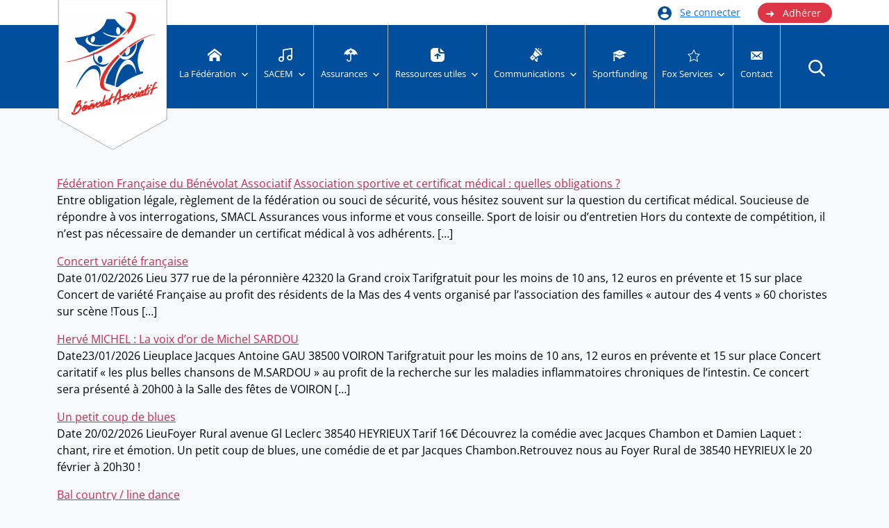

--- FILE ---
content_type: text/html; charset=UTF-8
request_url: https://www.benevolat.org/covid-recommandations-sanitaires-pour-la-reprise-dactivites-culturelles/
body_size: 114613
content:
<!doctype html>
<html lang="fr">
  <head>
    <!-- Google Tag Manager -->
<script>(function(w,d,s,l,i){w[l]=w[l]||[];w[l].push({'gtm.start':
new Date().getTime(),event:'gtm.js'});var f=d.getElementsByTagName(s)[0],
j=d.createElement(s),dl=l!='dataLayer'?'&l='+l:'';j.async=true;j.src=
'https://www.googletagmanager.com/gtm.js?id='+i+dl;f.parentNode.insertBefore(j,f);
})(window,document,'script','dataLayer','GTM-M2JDVJK');</script>
<!-- End Google Tag Manager -->
    <meta charset="utf-8">
    <meta name="viewport" content="width=device-width, initial-scale=1">
    <title>COVID : recommandations sanitaires pour la reprise d&rsquo;activités culturelles | FFBA</title>
    <link href="https://cdn.jsdelivr.net/npm/bootstrap@5.3.0-alpha1/dist/css/bootstrap.min.css" rel="stylesheet" integrity="sha384-GLhlTQ8iRABdZLl6O3oVMWSktQOp6b7In1Zl3/Jr59b6EGGoI1aFkw7cmDA6j6gD" crossorigin="anonymous">
    <link rel="stylesheet" href="https://cdn.jsdelivr.net/npm/bootstrap-print-css/css/bootstrap-print.min.css" media="print">
    <title>COVID : recommandations sanitaires pour la reprise d’activités culturelles - FFBA</title>

		<!-- All in One SEO 4.9.3 - aioseo.com -->
	<meta name="description" content="Le Ministère de la Culture a publié une série de guides à la reprise des activités culturelles telles que : Activités artistiques dans le champ du spectacle vivant, Ateliers d’artistes, ateliers partagés, résidences et gestion des collections, Bibliothèques territoriales, Conservatoires classés et lieux d’enseignements artistiques publics, Espaces d’exposition, Enseignements artistiques, Festivals, Opérations d&#039;archéologie préventive, Organisation" />
	<meta name="robots" content="max-image-preview:large" />
	<meta name="author" content="Webmaster"/>
	<link rel="canonical" href="https://www.benevolat.org/covid-recommandations-sanitaires-pour-la-reprise-dactivites-culturelles/" />
	<meta name="generator" content="All in One SEO (AIOSEO) 4.9.3" />
		<meta property="og:locale" content="fr_FR" />
		<meta property="og:site_name" content="FFBA -" />
		<meta property="og:type" content="article" />
		<meta property="og:title" content="COVID : recommandations sanitaires pour la reprise d’activités culturelles - FFBA" />
		<meta property="og:description" content="Le Ministère de la Culture a publié une série de guides à la reprise des activités culturelles telles que : Activités artistiques dans le champ du spectacle vivant, Ateliers d’artistes, ateliers partagés, résidences et gestion des collections, Bibliothèques territoriales, Conservatoires classés et lieux d’enseignements artistiques publics, Espaces d’exposition, Enseignements artistiques, Festivals, Opérations d&#039;archéologie préventive, Organisation" />
		<meta property="og:url" content="https://www.benevolat.org/covid-recommandations-sanitaires-pour-la-reprise-dactivites-culturelles/" />
		<meta property="article:published_time" content="2020-09-11T07:14:07+00:00" />
		<meta property="article:modified_time" content="2023-03-13T10:16:00+00:00" />
		<meta property="article:publisher" content="https://www.facebook.com/benevolat.associatif.org" />
		<meta name="twitter:card" content="summary_large_image" />
		<meta name="twitter:title" content="COVID : recommandations sanitaires pour la reprise d’activités culturelles - FFBA" />
		<meta name="twitter:description" content="Le Ministère de la Culture a publié une série de guides à la reprise des activités culturelles telles que : Activités artistiques dans le champ du spectacle vivant, Ateliers d’artistes, ateliers partagés, résidences et gestion des collections, Bibliothèques territoriales, Conservatoires classés et lieux d’enseignements artistiques publics, Espaces d’exposition, Enseignements artistiques, Festivals, Opérations d&#039;archéologie préventive, Organisation" />
		<script type="application/ld+json" class="aioseo-schema">
			{"@context":"https:\/\/schema.org","@graph":[{"@type":"BlogPosting","@id":"https:\/\/www.benevolat.org\/covid-recommandations-sanitaires-pour-la-reprise-dactivites-culturelles\/#blogposting","name":"COVID : recommandations sanitaires pour la reprise d\u2019activit\u00e9s culturelles - FFBA","headline":"COVID : recommandations sanitaires pour la reprise d&rsquo;activit\u00e9s culturelles","author":{"@id":"https:\/\/www.benevolat.org\/author\/webmaster\/#author"},"publisher":{"@id":"https:\/\/www.benevolat.org\/#organization"},"image":{"@type":"ImageObject","url":"https:\/\/www.benevolat.org\/wp-content\/uploads\/2025\/02\/logo-FFBA.svg","@id":"https:\/\/www.benevolat.org\/#articleImage"},"datePublished":"2020-09-11T08:14:07+00:00","dateModified":"2023-03-13T10:16:00+00:00","inLanguage":"fr-FR","mainEntityOfPage":{"@id":"https:\/\/www.benevolat.org\/covid-recommandations-sanitaires-pour-la-reprise-dactivites-culturelles\/#webpage"},"isPartOf":{"@id":"https:\/\/www.benevolat.org\/covid-recommandations-sanitaires-pour-la-reprise-dactivites-culturelles\/#webpage"},"articleSection":"Communiqu\u00e9 de presse, COVID"},{"@type":"BreadcrumbList","@id":"https:\/\/www.benevolat.org\/covid-recommandations-sanitaires-pour-la-reprise-dactivites-culturelles\/#breadcrumblist","itemListElement":[{"@type":"ListItem","@id":"https:\/\/www.benevolat.org#listItem","position":1,"name":"Home","item":"https:\/\/www.benevolat.org","nextItem":{"@type":"ListItem","@id":"https:\/\/www.benevolat.org\/category\/communique-de-presse\/#listItem","name":"Communiqu\u00e9 de presse"}},{"@type":"ListItem","@id":"https:\/\/www.benevolat.org\/category\/communique-de-presse\/#listItem","position":2,"name":"Communiqu\u00e9 de presse","item":"https:\/\/www.benevolat.org\/category\/communique-de-presse\/","nextItem":{"@type":"ListItem","@id":"https:\/\/www.benevolat.org\/covid-recommandations-sanitaires-pour-la-reprise-dactivites-culturelles\/#listItem","name":"COVID : recommandations sanitaires pour la reprise d&rsquo;activit\u00e9s culturelles"},"previousItem":{"@type":"ListItem","@id":"https:\/\/www.benevolat.org#listItem","name":"Home"}},{"@type":"ListItem","@id":"https:\/\/www.benevolat.org\/covid-recommandations-sanitaires-pour-la-reprise-dactivites-culturelles\/#listItem","position":3,"name":"COVID : recommandations sanitaires pour la reprise d&rsquo;activit\u00e9s culturelles","previousItem":{"@type":"ListItem","@id":"https:\/\/www.benevolat.org\/category\/communique-de-presse\/#listItem","name":"Communiqu\u00e9 de presse"}}]},{"@type":"Organization","@id":"https:\/\/www.benevolat.org\/#organization","name":"FFBA","url":"https:\/\/www.benevolat.org\/","telephone":"+33389433644","logo":{"@type":"ImageObject","url":"https:\/\/www.benevolat.org\/wp-content\/uploads\/2025\/02\/logo-FFBA.svg","@id":"https:\/\/www.benevolat.org\/covid-recommandations-sanitaires-pour-la-reprise-dactivites-culturelles\/#organizationLogo"},"image":{"@id":"https:\/\/www.benevolat.org\/covid-recommandations-sanitaires-pour-la-reprise-dactivites-culturelles\/#organizationLogo"},"sameAs":["https:\/\/www.facebook.com\/benevolat.associatif.org","https:\/\/www.instagram.com\/federationfrancaisedubenevolat\/"]},{"@type":"Person","@id":"https:\/\/www.benevolat.org\/author\/webmaster\/#author","url":"https:\/\/www.benevolat.org\/author\/webmaster\/","name":"Webmaster","image":{"@type":"ImageObject","@id":"https:\/\/www.benevolat.org\/covid-recommandations-sanitaires-pour-la-reprise-dactivites-culturelles\/#authorImage","url":"https:\/\/secure.gravatar.com\/avatar\/2d4c2fba7dfac49b9bd3897f4d4b527a89dd3ba7ef57203c07e63a842c950085?s=96&d=mm&r=g","width":96,"height":96,"caption":"Webmaster"}},{"@type":"WebPage","@id":"https:\/\/www.benevolat.org\/covid-recommandations-sanitaires-pour-la-reprise-dactivites-culturelles\/#webpage","url":"https:\/\/www.benevolat.org\/covid-recommandations-sanitaires-pour-la-reprise-dactivites-culturelles\/","name":"COVID : recommandations sanitaires pour la reprise d\u2019activit\u00e9s culturelles - FFBA","description":"Le Minist\u00e8re de la Culture a publi\u00e9 une s\u00e9rie de guides \u00e0 la reprise des activit\u00e9s culturelles telles que : Activit\u00e9s artistiques dans le champ du spectacle vivant, Ateliers d\u2019artistes, ateliers partag\u00e9s, r\u00e9sidences et gestion des collections, Biblioth\u00e8ques territoriales, Conservatoires class\u00e9s et lieux d\u2019enseignements artistiques publics, Espaces d\u2019exposition, Enseignements artistiques, Festivals, Op\u00e9rations d'arch\u00e9ologie pr\u00e9ventive, Organisation","inLanguage":"fr-FR","isPartOf":{"@id":"https:\/\/www.benevolat.org\/#website"},"breadcrumb":{"@id":"https:\/\/www.benevolat.org\/covid-recommandations-sanitaires-pour-la-reprise-dactivites-culturelles\/#breadcrumblist"},"author":{"@id":"https:\/\/www.benevolat.org\/author\/webmaster\/#author"},"creator":{"@id":"https:\/\/www.benevolat.org\/author\/webmaster\/#author"},"datePublished":"2020-09-11T08:14:07+00:00","dateModified":"2023-03-13T10:16:00+00:00"},{"@type":"WebSite","@id":"https:\/\/www.benevolat.org\/#website","url":"https:\/\/www.benevolat.org\/","name":"Site FFBA v3","inLanguage":"fr-FR","publisher":{"@id":"https:\/\/www.benevolat.org\/#organization"}}]}
		</script>
		<!-- All in One SEO -->

<link rel='dns-prefetch' href='//js.stripe.com' />
<link rel='dns-prefetch' href='//checkout.stripe.com' />
<link rel="alternate" type="application/rss+xml" title="FFBA &raquo; Flux" href="https://www.benevolat.org/feed/" />
<link rel="alternate" type="application/rss+xml" title="FFBA &raquo; Flux des commentaires" href="https://www.benevolat.org/comments/feed/" />
<script id="wpp-js" src="https://www.benevolat.org/wp-content/plugins/wordpress-popular-posts/assets/js/wpp.min.js?ver=7.3.6" data-sampling="1" data-sampling-rate="100" data-api-url="https://www.benevolat.org/wp-json/wordpress-popular-posts" data-post-id="2452" data-token="5f9d7c1aaf" data-lang="0" data-debug="0"></script>
<style type="text/css">.brave_popup{display:none}</style><script data-no-optimize="1"> var brave_popup_data = {}; var bravepop_emailValidation=false; var brave_popup_videos = {};  var brave_popup_formData = {};var brave_popup_adminUser = false; var brave_popup_pageInfo = {"type":"single","pageID":2452,"singleType":"post"};  var bravepop_emailSuggestions={};</script><link rel="alternate" title="oEmbed (JSON)" type="application/json+oembed" href="https://www.benevolat.org/wp-json/oembed/1.0/embed?url=https%3A%2F%2Fwww.benevolat.org%2Fcovid-recommandations-sanitaires-pour-la-reprise-dactivites-culturelles%2F" />
<link rel="alternate" title="oEmbed (XML)" type="text/xml+oembed" href="https://www.benevolat.org/wp-json/oembed/1.0/embed?url=https%3A%2F%2Fwww.benevolat.org%2Fcovid-recommandations-sanitaires-pour-la-reprise-dactivites-culturelles%2F&#038;format=xml" />
		<!-- This site uses the Google Analytics by MonsterInsights plugin v9.11.1 - Using Analytics tracking - https://www.monsterinsights.com/ -->
		<!-- Remarque : MonsterInsights n’est actuellement pas configuré sur ce site. Le propriétaire doit authentifier son compte Google Analytics dans les réglages de MonsterInsights.  -->
					<!-- No tracking code set -->
				<!-- / Google Analytics by MonsterInsights -->
		<style id='wp-img-auto-sizes-contain-inline-css'>
img:is([sizes=auto i],[sizes^="auto," i]){contain-intrinsic-size:3000px 1500px}
/*# sourceURL=wp-img-auto-sizes-contain-inline-css */
</style>
<link rel='stylesheet' id='formidable-css' href='https://www.benevolat.org/wp-content/plugins/formidable/css/formidableforms.css?ver=1132127' media='all' />
<style id='wp-emoji-styles-inline-css'>

	img.wp-smiley, img.emoji {
		display: inline !important;
		border: none !important;
		box-shadow: none !important;
		height: 1em !important;
		width: 1em !important;
		margin: 0 0.07em !important;
		vertical-align: -0.1em !important;
		background: none !important;
		padding: 0 !important;
	}
/*# sourceURL=wp-emoji-styles-inline-css */
</style>
<style id='wp-block-library-inline-css'>
:root{--wp-block-synced-color:#7a00df;--wp-block-synced-color--rgb:122,0,223;--wp-bound-block-color:var(--wp-block-synced-color);--wp-editor-canvas-background:#ddd;--wp-admin-theme-color:#007cba;--wp-admin-theme-color--rgb:0,124,186;--wp-admin-theme-color-darker-10:#006ba1;--wp-admin-theme-color-darker-10--rgb:0,107,160.5;--wp-admin-theme-color-darker-20:#005a87;--wp-admin-theme-color-darker-20--rgb:0,90,135;--wp-admin-border-width-focus:2px}@media (min-resolution:192dpi){:root{--wp-admin-border-width-focus:1.5px}}.wp-element-button{cursor:pointer}:root .has-very-light-gray-background-color{background-color:#eee}:root .has-very-dark-gray-background-color{background-color:#313131}:root .has-very-light-gray-color{color:#eee}:root .has-very-dark-gray-color{color:#313131}:root .has-vivid-green-cyan-to-vivid-cyan-blue-gradient-background{background:linear-gradient(135deg,#00d084,#0693e3)}:root .has-purple-crush-gradient-background{background:linear-gradient(135deg,#34e2e4,#4721fb 50%,#ab1dfe)}:root .has-hazy-dawn-gradient-background{background:linear-gradient(135deg,#faaca8,#dad0ec)}:root .has-subdued-olive-gradient-background{background:linear-gradient(135deg,#fafae1,#67a671)}:root .has-atomic-cream-gradient-background{background:linear-gradient(135deg,#fdd79a,#004a59)}:root .has-nightshade-gradient-background{background:linear-gradient(135deg,#330968,#31cdcf)}:root .has-midnight-gradient-background{background:linear-gradient(135deg,#020381,#2874fc)}:root{--wp--preset--font-size--normal:16px;--wp--preset--font-size--huge:42px}.has-regular-font-size{font-size:1em}.has-larger-font-size{font-size:2.625em}.has-normal-font-size{font-size:var(--wp--preset--font-size--normal)}.has-huge-font-size{font-size:var(--wp--preset--font-size--huge)}.has-text-align-center{text-align:center}.has-text-align-left{text-align:left}.has-text-align-right{text-align:right}.has-fit-text{white-space:nowrap!important}#end-resizable-editor-section{display:none}.aligncenter{clear:both}.items-justified-left{justify-content:flex-start}.items-justified-center{justify-content:center}.items-justified-right{justify-content:flex-end}.items-justified-space-between{justify-content:space-between}.screen-reader-text{border:0;clip-path:inset(50%);height:1px;margin:-1px;overflow:hidden;padding:0;position:absolute;width:1px;word-wrap:normal!important}.screen-reader-text:focus{background-color:#ddd;clip-path:none;color:#444;display:block;font-size:1em;height:auto;left:5px;line-height:normal;padding:15px 23px 14px;text-decoration:none;top:5px;width:auto;z-index:100000}html :where(.has-border-color){border-style:solid}html :where([style*=border-top-color]){border-top-style:solid}html :where([style*=border-right-color]){border-right-style:solid}html :where([style*=border-bottom-color]){border-bottom-style:solid}html :where([style*=border-left-color]){border-left-style:solid}html :where([style*=border-width]){border-style:solid}html :where([style*=border-top-width]){border-top-style:solid}html :where([style*=border-right-width]){border-right-style:solid}html :where([style*=border-bottom-width]){border-bottom-style:solid}html :where([style*=border-left-width]){border-left-style:solid}html :where(img[class*=wp-image-]){height:auto;max-width:100%}:where(figure){margin:0 0 1em}html :where(.is-position-sticky){--wp-admin--admin-bar--position-offset:var(--wp-admin--admin-bar--height,0px)}@media screen and (max-width:600px){html :where(.is-position-sticky){--wp-admin--admin-bar--position-offset:0px}}

/*# sourceURL=wp-block-library-inline-css */
</style><style id='wp-block-heading-inline-css'>
h1:where(.wp-block-heading).has-background,h2:where(.wp-block-heading).has-background,h3:where(.wp-block-heading).has-background,h4:where(.wp-block-heading).has-background,h5:where(.wp-block-heading).has-background,h6:where(.wp-block-heading).has-background{padding:1.25em 2.375em}h1.has-text-align-left[style*=writing-mode]:where([style*=vertical-lr]),h1.has-text-align-right[style*=writing-mode]:where([style*=vertical-rl]),h2.has-text-align-left[style*=writing-mode]:where([style*=vertical-lr]),h2.has-text-align-right[style*=writing-mode]:where([style*=vertical-rl]),h3.has-text-align-left[style*=writing-mode]:where([style*=vertical-lr]),h3.has-text-align-right[style*=writing-mode]:where([style*=vertical-rl]),h4.has-text-align-left[style*=writing-mode]:where([style*=vertical-lr]),h4.has-text-align-right[style*=writing-mode]:where([style*=vertical-rl]),h5.has-text-align-left[style*=writing-mode]:where([style*=vertical-lr]),h5.has-text-align-right[style*=writing-mode]:where([style*=vertical-rl]),h6.has-text-align-left[style*=writing-mode]:where([style*=vertical-lr]),h6.has-text-align-right[style*=writing-mode]:where([style*=vertical-rl]){rotate:180deg}
/*# sourceURL=https://www.benevolat.org/wp-includes/blocks/heading/style.min.css */
</style>
<style id='wp-block-list-inline-css'>
ol,ul{box-sizing:border-box}:root :where(.wp-block-list.has-background){padding:1.25em 2.375em}
/*# sourceURL=https://www.benevolat.org/wp-includes/blocks/list/style.min.css */
</style>
<style id='wp-block-columns-inline-css'>
.wp-block-columns{box-sizing:border-box;display:flex;flex-wrap:wrap!important}@media (min-width:782px){.wp-block-columns{flex-wrap:nowrap!important}}.wp-block-columns{align-items:normal!important}.wp-block-columns.are-vertically-aligned-top{align-items:flex-start}.wp-block-columns.are-vertically-aligned-center{align-items:center}.wp-block-columns.are-vertically-aligned-bottom{align-items:flex-end}@media (max-width:781px){.wp-block-columns:not(.is-not-stacked-on-mobile)>.wp-block-column{flex-basis:100%!important}}@media (min-width:782px){.wp-block-columns:not(.is-not-stacked-on-mobile)>.wp-block-column{flex-basis:0;flex-grow:1}.wp-block-columns:not(.is-not-stacked-on-mobile)>.wp-block-column[style*=flex-basis]{flex-grow:0}}.wp-block-columns.is-not-stacked-on-mobile{flex-wrap:nowrap!important}.wp-block-columns.is-not-stacked-on-mobile>.wp-block-column{flex-basis:0;flex-grow:1}.wp-block-columns.is-not-stacked-on-mobile>.wp-block-column[style*=flex-basis]{flex-grow:0}:where(.wp-block-columns){margin-bottom:1.75em}:where(.wp-block-columns.has-background){padding:1.25em 2.375em}.wp-block-column{flex-grow:1;min-width:0;overflow-wrap:break-word;word-break:break-word}.wp-block-column.is-vertically-aligned-top{align-self:flex-start}.wp-block-column.is-vertically-aligned-center{align-self:center}.wp-block-column.is-vertically-aligned-bottom{align-self:flex-end}.wp-block-column.is-vertically-aligned-stretch{align-self:stretch}.wp-block-column.is-vertically-aligned-bottom,.wp-block-column.is-vertically-aligned-center,.wp-block-column.is-vertically-aligned-top{width:100%}
/*# sourceURL=https://www.benevolat.org/wp-includes/blocks/columns/style.min.css */
</style>
<style id='wp-block-paragraph-inline-css'>
.is-small-text{font-size:.875em}.is-regular-text{font-size:1em}.is-large-text{font-size:2.25em}.is-larger-text{font-size:3em}.has-drop-cap:not(:focus):first-letter{float:left;font-size:8.4em;font-style:normal;font-weight:100;line-height:.68;margin:.05em .1em 0 0;text-transform:uppercase}body.rtl .has-drop-cap:not(:focus):first-letter{float:none;margin-left:.1em}p.has-drop-cap.has-background{overflow:hidden}:root :where(p.has-background){padding:1.25em 2.375em}:where(p.has-text-color:not(.has-link-color)) a{color:inherit}p.has-text-align-left[style*="writing-mode:vertical-lr"],p.has-text-align-right[style*="writing-mode:vertical-rl"]{rotate:180deg}
/*# sourceURL=https://www.benevolat.org/wp-includes/blocks/paragraph/style.min.css */
</style>
<style id='wp-block-table-inline-css'>
.wp-block-table{overflow-x:auto}.wp-block-table table{border-collapse:collapse;width:100%}.wp-block-table thead{border-bottom:3px solid}.wp-block-table tfoot{border-top:3px solid}.wp-block-table td,.wp-block-table th{border:1px solid;padding:.5em}.wp-block-table .has-fixed-layout{table-layout:fixed;width:100%}.wp-block-table .has-fixed-layout td,.wp-block-table .has-fixed-layout th{word-break:break-word}.wp-block-table.aligncenter,.wp-block-table.alignleft,.wp-block-table.alignright{display:table;width:auto}.wp-block-table.aligncenter td,.wp-block-table.aligncenter th,.wp-block-table.alignleft td,.wp-block-table.alignleft th,.wp-block-table.alignright td,.wp-block-table.alignright th{word-break:break-word}.wp-block-table .has-subtle-light-gray-background-color{background-color:#f3f4f5}.wp-block-table .has-subtle-pale-green-background-color{background-color:#e9fbe5}.wp-block-table .has-subtle-pale-blue-background-color{background-color:#e7f5fe}.wp-block-table .has-subtle-pale-pink-background-color{background-color:#fcf0ef}.wp-block-table.is-style-stripes{background-color:initial;border-collapse:inherit;border-spacing:0}.wp-block-table.is-style-stripes tbody tr:nth-child(odd){background-color:#f0f0f0}.wp-block-table.is-style-stripes.has-subtle-light-gray-background-color tbody tr:nth-child(odd){background-color:#f3f4f5}.wp-block-table.is-style-stripes.has-subtle-pale-green-background-color tbody tr:nth-child(odd){background-color:#e9fbe5}.wp-block-table.is-style-stripes.has-subtle-pale-blue-background-color tbody tr:nth-child(odd){background-color:#e7f5fe}.wp-block-table.is-style-stripes.has-subtle-pale-pink-background-color tbody tr:nth-child(odd){background-color:#fcf0ef}.wp-block-table.is-style-stripes td,.wp-block-table.is-style-stripes th{border-color:#0000}.wp-block-table.is-style-stripes{border-bottom:1px solid #f0f0f0}.wp-block-table .has-border-color td,.wp-block-table .has-border-color th,.wp-block-table .has-border-color tr,.wp-block-table .has-border-color>*{border-color:inherit}.wp-block-table table[style*=border-top-color] tr:first-child,.wp-block-table table[style*=border-top-color] tr:first-child td,.wp-block-table table[style*=border-top-color] tr:first-child th,.wp-block-table table[style*=border-top-color]>*,.wp-block-table table[style*=border-top-color]>* td,.wp-block-table table[style*=border-top-color]>* th{border-top-color:inherit}.wp-block-table table[style*=border-top-color] tr:not(:first-child){border-top-color:initial}.wp-block-table table[style*=border-right-color] td:last-child,.wp-block-table table[style*=border-right-color] th,.wp-block-table table[style*=border-right-color] tr,.wp-block-table table[style*=border-right-color]>*{border-right-color:inherit}.wp-block-table table[style*=border-bottom-color] tr:last-child,.wp-block-table table[style*=border-bottom-color] tr:last-child td,.wp-block-table table[style*=border-bottom-color] tr:last-child th,.wp-block-table table[style*=border-bottom-color]>*,.wp-block-table table[style*=border-bottom-color]>* td,.wp-block-table table[style*=border-bottom-color]>* th{border-bottom-color:inherit}.wp-block-table table[style*=border-bottom-color] tr:not(:last-child){border-bottom-color:initial}.wp-block-table table[style*=border-left-color] td:first-child,.wp-block-table table[style*=border-left-color] th,.wp-block-table table[style*=border-left-color] tr,.wp-block-table table[style*=border-left-color]>*{border-left-color:inherit}.wp-block-table table[style*=border-style] td,.wp-block-table table[style*=border-style] th,.wp-block-table table[style*=border-style] tr,.wp-block-table table[style*=border-style]>*{border-style:inherit}.wp-block-table table[style*=border-width] td,.wp-block-table table[style*=border-width] th,.wp-block-table table[style*=border-width] tr,.wp-block-table table[style*=border-width]>*{border-style:inherit;border-width:inherit}
/*# sourceURL=https://www.benevolat.org/wp-includes/blocks/table/style.min.css */
</style>
<style id='global-styles-inline-css'>
:root{--wp--preset--aspect-ratio--square: 1;--wp--preset--aspect-ratio--4-3: 4/3;--wp--preset--aspect-ratio--3-4: 3/4;--wp--preset--aspect-ratio--3-2: 3/2;--wp--preset--aspect-ratio--2-3: 2/3;--wp--preset--aspect-ratio--16-9: 16/9;--wp--preset--aspect-ratio--9-16: 9/16;--wp--preset--color--black: #000000;--wp--preset--color--cyan-bluish-gray: #abb8c3;--wp--preset--color--white: #ffffff;--wp--preset--color--pale-pink: #f78da7;--wp--preset--color--vivid-red: #cf2e2e;--wp--preset--color--luminous-vivid-orange: #ff6900;--wp--preset--color--luminous-vivid-amber: #fcb900;--wp--preset--color--light-green-cyan: #7bdcb5;--wp--preset--color--vivid-green-cyan: #00d084;--wp--preset--color--pale-cyan-blue: #8ed1fc;--wp--preset--color--vivid-cyan-blue: #0693e3;--wp--preset--color--vivid-purple: #9b51e0;--wp--preset--color--accent: #cd2653;--wp--preset--color--primary: #000000;--wp--preset--color--secondary: #6d6d6d;--wp--preset--color--subtle-background: #dcd7ca;--wp--preset--color--background: #f5efe0;--wp--preset--gradient--vivid-cyan-blue-to-vivid-purple: linear-gradient(135deg,rgb(6,147,227) 0%,rgb(155,81,224) 100%);--wp--preset--gradient--light-green-cyan-to-vivid-green-cyan: linear-gradient(135deg,rgb(122,220,180) 0%,rgb(0,208,130) 100%);--wp--preset--gradient--luminous-vivid-amber-to-luminous-vivid-orange: linear-gradient(135deg,rgb(252,185,0) 0%,rgb(255,105,0) 100%);--wp--preset--gradient--luminous-vivid-orange-to-vivid-red: linear-gradient(135deg,rgb(255,105,0) 0%,rgb(207,46,46) 100%);--wp--preset--gradient--very-light-gray-to-cyan-bluish-gray: linear-gradient(135deg,rgb(238,238,238) 0%,rgb(169,184,195) 100%);--wp--preset--gradient--cool-to-warm-spectrum: linear-gradient(135deg,rgb(74,234,220) 0%,rgb(151,120,209) 20%,rgb(207,42,186) 40%,rgb(238,44,130) 60%,rgb(251,105,98) 80%,rgb(254,248,76) 100%);--wp--preset--gradient--blush-light-purple: linear-gradient(135deg,rgb(255,206,236) 0%,rgb(152,150,240) 100%);--wp--preset--gradient--blush-bordeaux: linear-gradient(135deg,rgb(254,205,165) 0%,rgb(254,45,45) 50%,rgb(107,0,62) 100%);--wp--preset--gradient--luminous-dusk: linear-gradient(135deg,rgb(255,203,112) 0%,rgb(199,81,192) 50%,rgb(65,88,208) 100%);--wp--preset--gradient--pale-ocean: linear-gradient(135deg,rgb(255,245,203) 0%,rgb(182,227,212) 50%,rgb(51,167,181) 100%);--wp--preset--gradient--electric-grass: linear-gradient(135deg,rgb(202,248,128) 0%,rgb(113,206,126) 100%);--wp--preset--gradient--midnight: linear-gradient(135deg,rgb(2,3,129) 0%,rgb(40,116,252) 100%);--wp--preset--font-size--small: 18px;--wp--preset--font-size--medium: 20px;--wp--preset--font-size--large: 26.25px;--wp--preset--font-size--x-large: 42px;--wp--preset--font-size--normal: 21px;--wp--preset--font-size--larger: 32px;--wp--preset--spacing--20: 0.44rem;--wp--preset--spacing--30: 0.67rem;--wp--preset--spacing--40: 1rem;--wp--preset--spacing--50: 1.5rem;--wp--preset--spacing--60: 2.25rem;--wp--preset--spacing--70: 3.38rem;--wp--preset--spacing--80: 5.06rem;--wp--preset--shadow--natural: 6px 6px 9px rgba(0, 0, 0, 0.2);--wp--preset--shadow--deep: 12px 12px 50px rgba(0, 0, 0, 0.4);--wp--preset--shadow--sharp: 6px 6px 0px rgba(0, 0, 0, 0.2);--wp--preset--shadow--outlined: 6px 6px 0px -3px rgb(255, 255, 255), 6px 6px rgb(0, 0, 0);--wp--preset--shadow--crisp: 6px 6px 0px rgb(0, 0, 0);}:where(.is-layout-flex){gap: 0.5em;}:where(.is-layout-grid){gap: 0.5em;}body .is-layout-flex{display: flex;}.is-layout-flex{flex-wrap: wrap;align-items: center;}.is-layout-flex > :is(*, div){margin: 0;}body .is-layout-grid{display: grid;}.is-layout-grid > :is(*, div){margin: 0;}:where(.wp-block-columns.is-layout-flex){gap: 2em;}:where(.wp-block-columns.is-layout-grid){gap: 2em;}:where(.wp-block-post-template.is-layout-flex){gap: 1.25em;}:where(.wp-block-post-template.is-layout-grid){gap: 1.25em;}.has-black-color{color: var(--wp--preset--color--black) !important;}.has-cyan-bluish-gray-color{color: var(--wp--preset--color--cyan-bluish-gray) !important;}.has-white-color{color: var(--wp--preset--color--white) !important;}.has-pale-pink-color{color: var(--wp--preset--color--pale-pink) !important;}.has-vivid-red-color{color: var(--wp--preset--color--vivid-red) !important;}.has-luminous-vivid-orange-color{color: var(--wp--preset--color--luminous-vivid-orange) !important;}.has-luminous-vivid-amber-color{color: var(--wp--preset--color--luminous-vivid-amber) !important;}.has-light-green-cyan-color{color: var(--wp--preset--color--light-green-cyan) !important;}.has-vivid-green-cyan-color{color: var(--wp--preset--color--vivid-green-cyan) !important;}.has-pale-cyan-blue-color{color: var(--wp--preset--color--pale-cyan-blue) !important;}.has-vivid-cyan-blue-color{color: var(--wp--preset--color--vivid-cyan-blue) !important;}.has-vivid-purple-color{color: var(--wp--preset--color--vivid-purple) !important;}.has-black-background-color{background-color: var(--wp--preset--color--black) !important;}.has-cyan-bluish-gray-background-color{background-color: var(--wp--preset--color--cyan-bluish-gray) !important;}.has-white-background-color{background-color: var(--wp--preset--color--white) !important;}.has-pale-pink-background-color{background-color: var(--wp--preset--color--pale-pink) !important;}.has-vivid-red-background-color{background-color: var(--wp--preset--color--vivid-red) !important;}.has-luminous-vivid-orange-background-color{background-color: var(--wp--preset--color--luminous-vivid-orange) !important;}.has-luminous-vivid-amber-background-color{background-color: var(--wp--preset--color--luminous-vivid-amber) !important;}.has-light-green-cyan-background-color{background-color: var(--wp--preset--color--light-green-cyan) !important;}.has-vivid-green-cyan-background-color{background-color: var(--wp--preset--color--vivid-green-cyan) !important;}.has-pale-cyan-blue-background-color{background-color: var(--wp--preset--color--pale-cyan-blue) !important;}.has-vivid-cyan-blue-background-color{background-color: var(--wp--preset--color--vivid-cyan-blue) !important;}.has-vivid-purple-background-color{background-color: var(--wp--preset--color--vivid-purple) !important;}.has-black-border-color{border-color: var(--wp--preset--color--black) !important;}.has-cyan-bluish-gray-border-color{border-color: var(--wp--preset--color--cyan-bluish-gray) !important;}.has-white-border-color{border-color: var(--wp--preset--color--white) !important;}.has-pale-pink-border-color{border-color: var(--wp--preset--color--pale-pink) !important;}.has-vivid-red-border-color{border-color: var(--wp--preset--color--vivid-red) !important;}.has-luminous-vivid-orange-border-color{border-color: var(--wp--preset--color--luminous-vivid-orange) !important;}.has-luminous-vivid-amber-border-color{border-color: var(--wp--preset--color--luminous-vivid-amber) !important;}.has-light-green-cyan-border-color{border-color: var(--wp--preset--color--light-green-cyan) !important;}.has-vivid-green-cyan-border-color{border-color: var(--wp--preset--color--vivid-green-cyan) !important;}.has-pale-cyan-blue-border-color{border-color: var(--wp--preset--color--pale-cyan-blue) !important;}.has-vivid-cyan-blue-border-color{border-color: var(--wp--preset--color--vivid-cyan-blue) !important;}.has-vivid-purple-border-color{border-color: var(--wp--preset--color--vivid-purple) !important;}.has-vivid-cyan-blue-to-vivid-purple-gradient-background{background: var(--wp--preset--gradient--vivid-cyan-blue-to-vivid-purple) !important;}.has-light-green-cyan-to-vivid-green-cyan-gradient-background{background: var(--wp--preset--gradient--light-green-cyan-to-vivid-green-cyan) !important;}.has-luminous-vivid-amber-to-luminous-vivid-orange-gradient-background{background: var(--wp--preset--gradient--luminous-vivid-amber-to-luminous-vivid-orange) !important;}.has-luminous-vivid-orange-to-vivid-red-gradient-background{background: var(--wp--preset--gradient--luminous-vivid-orange-to-vivid-red) !important;}.has-very-light-gray-to-cyan-bluish-gray-gradient-background{background: var(--wp--preset--gradient--very-light-gray-to-cyan-bluish-gray) !important;}.has-cool-to-warm-spectrum-gradient-background{background: var(--wp--preset--gradient--cool-to-warm-spectrum) !important;}.has-blush-light-purple-gradient-background{background: var(--wp--preset--gradient--blush-light-purple) !important;}.has-blush-bordeaux-gradient-background{background: var(--wp--preset--gradient--blush-bordeaux) !important;}.has-luminous-dusk-gradient-background{background: var(--wp--preset--gradient--luminous-dusk) !important;}.has-pale-ocean-gradient-background{background: var(--wp--preset--gradient--pale-ocean) !important;}.has-electric-grass-gradient-background{background: var(--wp--preset--gradient--electric-grass) !important;}.has-midnight-gradient-background{background: var(--wp--preset--gradient--midnight) !important;}.has-small-font-size{font-size: var(--wp--preset--font-size--small) !important;}.has-medium-font-size{font-size: var(--wp--preset--font-size--medium) !important;}.has-large-font-size{font-size: var(--wp--preset--font-size--large) !important;}.has-x-large-font-size{font-size: var(--wp--preset--font-size--x-large) !important;}
:where(.wp-block-columns.is-layout-flex){gap: 2em;}:where(.wp-block-columns.is-layout-grid){gap: 2em;}
/*# sourceURL=global-styles-inline-css */
</style>
<style id='core-block-supports-inline-css'>
.wp-elements-746ace899e2e51680babf981356faa07 a:where(:not(.wp-element-button)){color:var(--wp--preset--color--accent);}.wp-elements-22e9e0324f34c912aef6b5b3c1ea7329 a:where(:not(.wp-element-button)){color:var(--wp--preset--color--accent);}.wp-elements-b865e6e95fdde8612ea02509a3003b8f a:where(:not(.wp-element-button)){color:var(--wp--preset--color--accent);}.wp-elements-16124eda27745590278f958a3f12e114 a:where(:not(.wp-element-button)){color:var(--wp--preset--color--accent);}.wp-elements-4c0d3326a06f3999c87c33b06cd786ba a:where(:not(.wp-element-button)){color:var(--wp--preset--color--accent);}.wp-elements-161a113a2ae8ea324c24e9597b72c284 a:where(:not(.wp-element-button)){color:var(--wp--preset--color--accent);}.wp-elements-68e249be2de2c1255c867b4c38d070d0 a:where(:not(.wp-element-button)){color:var(--wp--preset--color--accent);}.wp-elements-61a254fce31b9bda12f0aa66319cc38b a:where(:not(.wp-element-button)){color:var(--wp--preset--color--accent);}.wp-elements-07370f93707c4624f80a128be98148fb a:where(:not(.wp-element-button)){color:var(--wp--preset--color--accent);}.wp-elements-7dc51d9709fadf68d0b91db9dc652338 a:where(:not(.wp-element-button)){color:var(--wp--preset--color--accent);}.wp-elements-6391b2166b0132e55b2f2cb16dd01176 a:where(:not(.wp-element-button)){color:var(--wp--preset--color--accent);}.wp-elements-31b043e699021f943fd5f8873988e27f a:where(:not(.wp-element-button)){color:var(--wp--preset--color--accent);}.wp-elements-01f341c0ed7282f99a702fce55774a92 a:where(:not(.wp-element-button)){color:var(--wp--preset--color--accent);}.wp-elements-f0e51bca3bb37e7f6a11fb8ca3b32ce6 a:where(:not(.wp-element-button)){color:var(--wp--preset--color--accent);}.wp-elements-0bb97b2210cb493425752eff0d245a10 a:where(:not(.wp-element-button)){color:var(--wp--preset--color--accent);}.wp-elements-409af062e9701116174491ed3fc7e440 a:where(:not(.wp-element-button)){color:var(--wp--preset--color--accent);}.wp-elements-dad8c01891ec6d005e51eee3e0b76045 a:where(:not(.wp-element-button)){color:#1b388f;}.wp-container-core-columns-is-layout-9d6595d7{flex-wrap:nowrap;}.wp-elements-099564f73e05972c30667caa480d5f56 a:where(:not(.wp-element-button)){color:var(--wp--preset--color--accent);}.wp-elements-298a033620e9f56bd1cba89ce8e4a298 a:where(:not(.wp-element-button)){color:var(--wp--preset--color--accent);}.wp-elements-c8940e1d08f3cd265e30bb0b6cc8e994 a:where(:not(.wp-element-button)){color:var(--wp--preset--color--accent);}.wp-elements-babcafbdd34edf0896a4ae2c81835614 a:where(:not(.wp-element-button)){color:var(--wp--preset--color--accent);}.wp-elements-e5995b26be237a297cd56d96aefeccae a:where(:not(.wp-element-button)){color:var(--wp--preset--color--accent);}.wp-elements-add29e2d02acd84d9e03666b581ed7ec a:where(:not(.wp-element-button)){color:var(--wp--preset--color--accent);}.wp-elements-7b21a94e08b45e7b29ffb37b20b289f5 a:where(:not(.wp-element-button)){color:var(--wp--preset--color--accent);}.wp-elements-7aec8e965e1ce620cdcb7784709f8352 a:where(:not(.wp-element-button)){color:var(--wp--preset--color--accent);}.wp-elements-429787db9aa2d585ece6eb02b4c3df2d a:where(:not(.wp-element-button)){color:var(--wp--preset--color--accent);}.wp-elements-d0074d26e09ee740df761eba5f4fde34 a:where(:not(.wp-element-button)){color:#ffffff;}.wp-elements-0b22b806559ae307e43fc116da04b6c9 a:where(:not(.wp-element-button)){color:#fefefe;}.wp-elements-06d0304c70a7bf08548639f3b365e242 a:where(:not(.wp-element-button)){color:#ffffff;}.wp-elements-88b06f919cb6849a275ebb806ef531b0 a:where(:not(.wp-element-button)){color:#ffffff;}.wp-elements-e70eb1e09e7a0c5177962b19488da8b9 a:where(:not(.wp-element-button)){color:var(--wp--preset--color--accent);}.wp-elements-cf42cfa9731eed582ed4859c842002a1 a:where(:not(.wp-element-button)){color:var(--wp--preset--color--accent);}.wp-elements-3e77ef617923215f993654a998e9ce56 a:where(:not(.wp-element-button)){color:var(--wp--preset--color--accent);}.wp-elements-a1ae36e55332aa09fae7f3ed3f34858f a:where(:not(.wp-element-button)){color:var(--wp--preset--color--accent);}.wp-elements-2fab42bc401d1aac88abb99fde2a47d5 a:where(:not(.wp-element-button)){color:#1b388f;}.wp-elements-e95c2a3604a8815f07b57494cbfde958 a:where(:not(.wp-element-button)){color:var(--wp--preset--color--accent);}.wp-elements-4345ac5070b4df70a3d1280f91d8e6f3 a:where(:not(.wp-element-button)){color:#1b388f;}.wp-elements-629a0cf89a10d1fc1e487c2f0c4d4b76 a:where(:not(.wp-element-button)){color:var(--wp--preset--color--accent);}.wp-elements-84689c8de26a6397bd1c1b0cf2e8164a a:where(:not(.wp-element-button)){color:var(--wp--preset--color--accent);}.wp-elements-ada09602a337c867a799f7a3829db75e a:where(:not(.wp-element-button)){color:var(--wp--preset--color--accent);}.wp-elements-4c55a6ecf3190b979ea6239ba15d6219 a:where(:not(.wp-element-button)){color:var(--wp--preset--color--accent);}.wp-elements-1c58b90a36feb8f07313b88c42ff21de a:where(:not(.wp-element-button)){color:#1a40b0;}.wp-elements-e3c8c1f3c25b8d8d357c0a0710e3759a a:where(:not(.wp-element-button)){color:#1a40b0;}.wp-elements-2656b4c229a6358581f97ab0f3c0487c a:where(:not(.wp-element-button)){color:#1a40b0;}.wp-elements-b62668f57236e771a78ab3ea5cce8709 a:where(:not(.wp-element-button)){color:#1a40b0;}.wp-elements-a6b8dda9b91fa7128f228d5b1c450a7d a:where(:not(.wp-element-button)){color:#1a40b0;}.wp-elements-df0edfc19208ec358ffe245e1627920f a:where(:not(.wp-element-button)){color:var(--wp--preset--color--accent);}.wp-elements-56e2aa8157ff7ea96ca41c9f24772b9e a:where(:not(.wp-element-button)){color:var(--wp--preset--color--accent);}.wp-elements-b47fe0d04492bfdd8483c9ea397308ee a:where(:not(.wp-element-button)){color:#252f7b;}
/*# sourceURL=core-block-supports-inline-css */
</style>

<style id='classic-theme-styles-inline-css'>
/*! This file is auto-generated */
.wp-block-button__link{color:#fff;background-color:#32373c;border-radius:9999px;box-shadow:none;text-decoration:none;padding:calc(.667em + 2px) calc(1.333em + 2px);font-size:1.125em}.wp-block-file__button{background:#32373c;color:#fff;text-decoration:none}
/*# sourceURL=/wp-includes/css/classic-themes.min.css */
</style>
<link rel='stylesheet' id='list-last-changes-css' href='https://www.benevolat.org/wp-content/plugins/list-last-changes/css/list-last-changes.css?ver=6.9' media='all' />
<link rel='stylesheet' id='stripe-checkout-button-css' href='https://checkout.stripe.com/v3/checkout/button.css' media='all' />
<link rel='stylesheet' id='simpay-public-css' href='https://www.benevolat.org/wp-content/plugins/wp-simple-pay-pro-3/includes/core/assets/css/simpay-public.min.css?ver=4.16.1' media='all' />
<link rel='stylesheet' id='simpay-public-pro-css' href='https://www.benevolat.org/wp-content/plugins/wp-simple-pay-pro-3/includes/pro/assets/css/simpay-public-pro.min.css?ver=4.16.1' media='all' />
<link rel='stylesheet' id='megamenu-css' href='https://www.benevolat.org/wp-content/uploads/maxmegamenu/style.css?ver=71e273' media='all' />
<link rel='stylesheet' id='dashicons-css' href='https://www.benevolat.org/wp-includes/css/dashicons.min.css?ver=6.9' media='all' />
<link rel='stylesheet' id='megamenu-genericons-css' href='https://www.benevolat.org/wp-content/plugins/megamenu-pro/icons/genericons/genericons/genericons.css?ver=2.4.2' media='all' />
<link rel='stylesheet' id='megamenu-fontawesome6-css' href='https://www.benevolat.org/wp-content/plugins/megamenu-pro/icons/fontawesome6/css/all.min.css?ver=2.4.2' media='all' />
<link rel='stylesheet' id='wordpress-popular-posts-css-css' href='https://www.benevolat.org/wp-content/plugins/wordpress-popular-posts/assets/css/wpp.css?ver=7.3.6' media='all' />
<link rel='stylesheet' id='twentytwenty-style-css' href='https://www.benevolat.org/wp-content/themes/scheremala/style.css?ver=1.0' media='all' />
<style id='twentytwenty-style-inline-css'>
.color-accent,.color-accent-hover:hover,.color-accent-hover:focus,:root .has-accent-color,.has-drop-cap:not(:focus):first-letter,.wp-block-button.is-style-outline,a { color: #cd2653; }blockquote,.border-color-accent,.border-color-accent-hover:hover,.border-color-accent-hover:focus { border-color: #cd2653; }button,.button,.faux-button,.wp-block-button__link,.wp-block-file .wp-block-file__button,input[type="button"],input[type="reset"],input[type="submit"],.bg-accent,.bg-accent-hover:hover,.bg-accent-hover:focus,:root .has-accent-background-color,.comment-reply-link { background-color: #cd2653; }.fill-children-accent,.fill-children-accent * { fill: #cd2653; }body,.entry-title a,:root .has-primary-color { color: #000000; }:root .has-primary-background-color { background-color: #000000; }cite,figcaption,.wp-caption-text,.post-meta,.entry-content .wp-block-archives li,.entry-content .wp-block-categories li,.entry-content .wp-block-latest-posts li,.wp-block-latest-comments__comment-date,.wp-block-latest-posts__post-date,.wp-block-embed figcaption,.wp-block-image figcaption,.wp-block-pullquote cite,.comment-metadata,.comment-respond .comment-notes,.comment-respond .logged-in-as,.pagination .dots,.entry-content hr:not(.has-background),hr.styled-separator,:root .has-secondary-color { color: #6d6d6d; }:root .has-secondary-background-color { background-color: #6d6d6d; }pre,fieldset,input,textarea,table,table *,hr { border-color: #dcd7ca; }caption,code,code,kbd,samp,.wp-block-table.is-style-stripes tbody tr:nth-child(odd),:root .has-subtle-background-background-color { background-color: #dcd7ca; }.wp-block-table.is-style-stripes { border-bottom-color: #dcd7ca; }.wp-block-latest-posts.is-grid li { border-top-color: #dcd7ca; }:root .has-subtle-background-color { color: #dcd7ca; }body:not(.overlay-header) .primary-menu > li > a,body:not(.overlay-header) .primary-menu > li > .icon,.modal-menu a,.footer-menu a, .footer-widgets a,#site-footer .wp-block-button.is-style-outline,.wp-block-pullquote:before,.singular:not(.overlay-header) .entry-header a,.archive-header a,.header-footer-group .color-accent,.header-footer-group .color-accent-hover:hover { color: #cd2653; }.social-icons a,#site-footer button:not(.toggle),#site-footer .button,#site-footer .faux-button,#site-footer .wp-block-button__link,#site-footer .wp-block-file__button,#site-footer input[type="button"],#site-footer input[type="reset"],#site-footer input[type="submit"] { background-color: #cd2653; }.header-footer-group,body:not(.overlay-header) #site-header .toggle,.menu-modal .toggle { color: #000000; }body:not(.overlay-header) .primary-menu ul { background-color: #000000; }body:not(.overlay-header) .primary-menu > li > ul:after { border-bottom-color: #000000; }body:not(.overlay-header) .primary-menu ul ul:after { border-left-color: #000000; }.site-description,body:not(.overlay-header) .toggle-inner .toggle-text,.widget .post-date,.widget .rss-date,.widget_archive li,.widget_categories li,.widget cite,.widget_pages li,.widget_meta li,.widget_nav_menu li,.powered-by-wordpress,.to-the-top,.singular .entry-header .post-meta,.singular:not(.overlay-header) .entry-header .post-meta a { color: #6d6d6d; }.header-footer-group pre,.header-footer-group fieldset,.header-footer-group input,.header-footer-group textarea,.header-footer-group table,.header-footer-group table *,.footer-nav-widgets-wrapper,#site-footer,.menu-modal nav *,.footer-widgets-outer-wrapper,.footer-top { border-color: #dcd7ca; }.header-footer-group table caption,body:not(.overlay-header) .header-inner .toggle-wrapper::before { background-color: #dcd7ca; }
/*# sourceURL=twentytwenty-style-inline-css */
</style>
<link rel='stylesheet' id='twentytwenty-print-style-css' href='https://www.benevolat.org/wp-content/themes/scheremala/print.css?ver=1.0' media='print' />
<script src="https://www.benevolat.org/wp-includes/js/jquery/jquery.min.js?ver=3.7.1" id="jquery-core-js"></script>
<script src="https://www.benevolat.org/wp-includes/js/jquery/jquery-migrate.min.js?ver=3.4.1" id="jquery-migrate-js"></script>
<script src="https://www.benevolat.org/wp-content/themes/scheremala/assets/js/index.js?ver=1.0" id="twentytwenty-js-js" async></script>
<link rel="https://api.w.org/" href="https://www.benevolat.org/wp-json/" /><link rel="alternate" title="JSON" type="application/json" href="https://www.benevolat.org/wp-json/wp/v2/posts/2452" /><link rel="EditURI" type="application/rsd+xml" title="RSD" href="https://www.benevolat.org/xmlrpc.php?rsd" />
<meta name="generator" content="WordPress 6.9" />
<link rel='shortlink' href='https://www.benevolat.org/?p=2452' />
<meta name="viewport" content="width=device-width, minimum-scale=1" /><script>document.documentElement.className += " js";</script>
            <style id="wpp-loading-animation-styles">@-webkit-keyframes bgslide{from{background-position-x:0}to{background-position-x:-200%}}@keyframes bgslide{from{background-position-x:0}to{background-position-x:-200%}}.wpp-widget-block-placeholder,.wpp-shortcode-placeholder{margin:0 auto;width:60px;height:3px;background:#dd3737;background:linear-gradient(90deg,#dd3737 0%,#571313 10%,#dd3737 100%);background-size:200% auto;border-radius:3px;-webkit-animation:bgslide 1s infinite linear;animation:bgslide 1s infinite linear}</style>
            	<script>document.documentElement.className = document.documentElement.className.replace( 'no-js', 'js' );</script>
	<style type="text/css">/** Mega Menu CSS: fs **/</style>
     
    <!-- <link rel="stylesheet" href="https://www.benevolat.org/wp-content/themes/scheremala/style.css"> -->
    <!-- <link rel="stylesheet" media="screen and (min-width: 701px) and (max-width: 1150px)" href="https://www.benevolat.org/wp-content/themes/scheremala/style-tablette.css"> -->
    <link rel="stylesheet" media="screen and (min-width: 200px) and (max-width: 700px)" href="https://www.benevolat.org/wp-content/themes/scheremala/style-mobile.css">
    <style media="print">
        body {
            font-family: "Times New Roman", serif !important;
        }
    </style>
    <link rel='stylesheet' id='bravepop_front_css-css' href='https://www.benevolat.org/wp-content/plugins/brave-popup-builder/assets/css/frontend.min.css?ver=6.9' media='all' />
</head>
<body class="bg-light">
    <!-- Google Tag Manager (noscript) -->
<noscript><iframe src="https://www.googletagmanager.com/ns.html?id=GTM-M2JDVJK" height="0" width="0" style="display:none;visibility:hidden"></iframe></noscript>
<!-- End Google Tag Manager (noscript) -->
   
  <div class="arti text-end ">
	<div class="container">			 
		<div class=" text-end d-md-block d-none">
			<a type="button" class="btn me-2 text-primary" href="https://dossier.benevolat.org/">
				<img src="https://www.benevolat.org/wp-content/themes/scheremala/images/bouton-de-compte-rond-avec-lutilisateur-a-linterieur.svg" class="me-2">
				<span>Se connecter</span>
			</a>
			<a type="button" class="btn btn-danger rounded-5 py-0 my-auto"href="/adherez">
			   <i>➜</i> Adhérer
			</a>
		</div>
	 </div>
  </div>



<!-- site-header-->
<header class="site-header d-print-none">

									
        <nav id="menu-site" class="navbar navbar-expand-md mx-auto navbar-light py-3 py-md-0">  
        <div class="container container-fluid">
											  										<!-- logo -->                
<a id="logo_ffba" class="navbar-brand" href="/">
    <img src="https://www.benevolat.org/wp-content/themes/scheremala/images/logo-FFBA.svg">
</a>                
<!-- /logo -->
            <!-- Menu -->
               
              
                 <!-- Accès dossier --> 
                 <div id="user">
                        <a href="https://dossier.benevolat.org/">
                            <img src="https://www.benevolat.org/wp-content/themes/scheremala/images/user.png" class="d-md-none d-inline user" >
                        </a>
                    </div>  
                
                <div id="menuCollapse" class="collapse navbar-collapse">
                    <div id="mega-menu-wrap-primary" class="mega-menu-wrap"><div class="mega-menu-toggle"><div class="mega-toggle-blocks-left"></div><div class="mega-toggle-blocks-center"></div><div class="mega-toggle-blocks-right"><div class='mega-toggle-block mega-menu-toggle-animated-block mega-toggle-block-0' id='mega-toggle-block-0'><button aria-label="Menu" class="mega-toggle-animated mega-toggle-animated-slider" type="button" aria-expanded="false">
                  <span class="mega-toggle-animated-box">
                    <span class="mega-toggle-animated-inner"></span>
                  </span>
                </button></div></div></div><ul id="mega-menu-primary" class="mega-menu max-mega-menu mega-menu-horizontal mega-no-js" data-event="hover_intent" data-effect="fade_up" data-effect-speed="200" data-effect-mobile="slide_right" data-effect-speed-mobile="200" data-mobile-force-width="false" data-second-click="go" data-document-click="collapse" data-vertical-behaviour="standard" data-breakpoint="1024" data-unbind="true" data-mobile-state="collapse_all" data-mobile-direction="vertical" data-hover-intent-timeout="300" data-hover-intent-interval="100" data-overlay-desktop="false" data-overlay-mobile="false"><li class="mega-menu-item mega-menu-item-type-post_type mega-menu-item-object-page mega-menu-item-has-children mega-align-bottom-left mega-menu-flyout mega-has-icon mega-icon-top mega-menu-item-4840" id="mega-menu-item-4840"><a class="mega-custom-icon mega-menu-link" href="https://www.benevolat.org/qui-sommes-nous/" aria-expanded="false" tabindex="0"><span class='mega-title-below'>La Fédération</span><span class="mega-indicator" aria-hidden="true"></span></a>
<ul class="mega-sub-menu">
<li class="mega-menu-item mega-menu-item-type-post_type mega-menu-item-object-page mega-menu-item-3654" id="mega-menu-item-3654"><a class="mega-menu-link" href="https://www.benevolat.org/qui-sommes-nous/">Qui sommes-nous ?</a></li><li class="mega-menu-item mega-menu-item-type-post_type mega-menu-item-object-page mega-menu-item-3655" id="mega-menu-item-3655"><a class="mega-menu-link" href="https://www.benevolat.org/reconnaissance-du-benevolat/">Reconnaissance du bénévolat</a></li><li class="mega-menu-item mega-menu-item-type-post_type mega-menu-item-object-page mega-menu-item-6409" id="mega-menu-item-6409"><a class="mega-menu-link" href="https://www.benevolat.org/pins3/">Commandez les pins</a></li><li class="mega-menu-item mega-menu-item-type-post_type mega-menu-item-object-page mega-menu-item-3656" id="mega-menu-item-3656"><a class="mega-menu-link" href="https://www.benevolat.org/nos-autres-services/">Nos autres services</a></li><li class="mega-menu-item mega-menu-item-type-post_type mega-menu-item-object-page mega-menu-item-has-children mega-menu-item-5697" id="mega-menu-item-5697"><a class="mega-menu-link" href="https://www.benevolat.org/mouv/" aria-expanded="false">Associés<span class="mega-indicator" aria-hidden="true"></span></a>
	<ul class="mega-sub-menu">
<li class="mega-filter mega-invert100 mega-menu-item mega-menu-item-type-custom mega-menu-item-object-custom mega-menu-item-4803 filter invert100" id="mega-menu-item-4803"><a class="mega-menu-link" href="https://ffdsb.org/">Fédération des Donneurs de sang</a></li><li class="mega-menu-item mega-menu-item-type-custom mega-menu-item-object-custom mega-menu-item-4804" id="mega-menu-item-4804"><a class="mega-menu-link" href="https://www.udai.fr/">UDAI-URABA</a></li><li class="mega-menu-item mega-menu-item-type-custom mega-menu-item-object-custom mega-menu-item-4805" id="mega-menu-item-4805"><a class="mega-menu-link" href="https://www.benevolat.org/partenariat-alliance/">Partenaire "Alliance"</a></li><li class="mega-menu-item mega-menu-item-type-custom mega-menu-item-object-custom mega-menu-item-4806" id="mega-menu-item-4806"><a class="mega-menu-link" href="https://www.jumeaux-et-plus.fr/">Fédération Jumeaux et Plus</a></li><li class="mega-menu-item mega-menu-item-type-custom mega-menu-item-object-custom mega-menu-item-4807" id="mega-menu-item-4807"><a class="mega-menu-link" href="https://on2h.fr/">Organisation Nationale de Hip-Hop</a></li><li class="mega-menu-item mega-menu-item-type-custom mega-menu-item-object-custom mega-menu-item-4808" id="mega-menu-item-4808"><a class="mega-menu-link" href="https://mouvement-regional-de-defense-du-benevolat-et-de-la-vie-associa.webnode.fr/">MRDBVA</a></li><li class="mega-menu-item mega-menu-item-type-post_type mega-menu-item-object-page mega-menu-item-4930" id="mega-menu-item-4930"><a class="mega-menu-link" href="https://www.benevolat.org/partenaires/">Nos Partenaires</a></li>	</ul>
</li></ul>
</li><li class="mega-largeur-sacem mega-menu-item mega-menu-item-type-post_type mega-menu-item-object-page mega-menu-item-has-children mega-align-bottom-left mega-menu-flyout mega-has-icon mega-icon-top mega-menu-item-3646 largeur-sacem" id="mega-menu-item-3646"><a class="mega-custom-icon mega-menu-link" href="https://www.benevolat.org/sacem/" aria-expanded="false" tabindex="0"><span class='mega-title-below'>SACEM</span><span class="mega-indicator" aria-hidden="true"></span></a>
<ul class="mega-sub-menu">
<li class="mega-menu-item mega-menu-item-type-post_type mega-menu-item-object-page mega-menu-item-4850" id="mega-menu-item-4850"><a class="mega-menu-link" href="https://www.benevolat.org/sacem/">Souscrire la SACEM  proposée par la FFBA</a></li><li class="mega-menu-item mega-menu-item-type-post_type mega-menu-item-object-page mega-menu-item-4849" id="mega-menu-item-4849"><a class="mega-menu-link" href="https://www.benevolat.org/simulation-droits-auteur/">Simulation Droits d’Auteur SACEM-SPRE</a></li><li class="mega-menu-item mega-menu-item-type-custom mega-menu-item-object-custom mega-menu-item-5384" id="mega-menu-item-5384"><a class="mega-menu-link" href="https://documents.benevolat.org/sacd-amateur-baremes-ffba.pdf">SACD : Les tarifs</a></li><li class="mega-menu-item mega-menu-item-type-custom mega-menu-item-object-custom mega-menu-item-5421" id="mega-menu-item-5421"><a class="mega-menu-link" href="https://www.sacd.fr/fr/compagnie-amateur-demander-une-autorisation">SACD : Le site de déclaration</a></li></ul>
</li><li class="mega-menu-item mega-menu-item-type-post_type mega-menu-item-object-page mega-menu-item-has-children mega-align-bottom-left mega-menu-flyout mega-has-icon mega-icon-top mega-menu-item-3653" id="mega-menu-item-3653"><a class="mega-custom-icon mega-menu-link" href="https://www.benevolat.org/assurance/" aria-expanded="false" tabindex="0"><span class='mega-title-below'>Assurances</span><span class="mega-indicator" aria-hidden="true"></span></a>
<ul class="mega-sub-menu">
<li class="mega-menu-item mega-menu-item-type-post_type mega-menu-item-object-page mega-menu-item-3737" id="mega-menu-item-3737"><a class="mega-menu-link" href="https://www.benevolat.org/assurance/">Souscrire l'assurance proposée par la FFBA</a></li><li class="mega-menu-item mega-menu-item-type-post_type mega-menu-item-object-page mega-menu-item-6738" id="mega-menu-item-6738"><a class="mega-menu-link" href="https://www.benevolat.org/simulez-votre-assurance-association/">Simulateur assurance</a></li><li class="mega-menu-item mega-menu-item-type-post_type mega-menu-item-object-page mega-menu-item-6721" id="mega-menu-item-6721"><a class="mega-menu-link" href="https://www.benevolat.org/nous-mettons-les-informations-a-jour/">Licences bénévoles</a></li></ul>
</li><li class="mega-menu-item mega-menu-item-type-post_type mega-menu-item-object-page mega-menu-item-has-children mega-align-bottom-left mega-menu-flyout mega-has-icon mega-icon-top mega-menu-item-3647" id="mega-menu-item-3647"><a class="mega-custom-icon mega-menu-link" href="https://www.benevolat.org/ressources-utiles/" aria-expanded="false" tabindex="0"><span class='mega-title-below'>Ressources utiles</span><span class="mega-indicator" aria-hidden="true"></span></a>
<ul class="mega-sub-menu">
<li class="mega-menu-item mega-menu-item-type-post_type mega-menu-item-object-page mega-menu-item-3750" id="mega-menu-item-3750"><a class="mega-menu-link" href="https://www.benevolat.org/ressources-utiles/">Bienvenue au centre de documentation</a></li><li class="mega-menu-item mega-menu-item-type-post_type mega-menu-item-object-page mega-menu-item-3659" id="mega-menu-item-3659"><a class="mega-menu-link" href="https://www.benevolat.org/creation-association/">Création association</a></li><li class="mega-menu-item mega-menu-item-type-post_type mega-menu-item-object-page mega-menu-item-4146" id="mega-menu-item-4146"><a class="mega-menu-link" href="https://www.benevolat.org/fonctionnement/">Fonctionnement</a></li><li class="mega-menu-item mega-menu-item-type-post_type mega-menu-item-object-page mega-menu-item-4147" id="mega-menu-item-4147"><a class="mega-menu-link" href="https://www.benevolat.org/activites/">Activités</a></li><li class="mega-menu-item mega-menu-item-type-post_type mega-menu-item-object-page mega-menu-item-4143" id="mega-menu-item-4143"><a class="mega-menu-link" href="https://www.benevolat.org/communication/">Communication</a></li><li class="mega-menu-item mega-menu-item-type-post_type mega-menu-item-object-page mega-menu-item-4142" id="mega-menu-item-4142"><a class="mega-menu-link" href="https://www.benevolat.org/acteurs/">Acteurs</a></li><li class="mega-menu-item mega-menu-item-type-post_type mega-menu-item-object-page mega-menu-item-4145" id="mega-menu-item-4145"><a class="mega-menu-link" href="https://www.benevolat.org/finances/">Finance</a></li><li class="mega-menu-item mega-menu-item-type-post_type mega-menu-item-object-page mega-menu-item-4144" id="mega-menu-item-4144"><a class="mega-menu-link" href="https://www.benevolat.org/juridiques/">Juridiques</a></li><li class="mega-menu-item mega-menu-item-type-custom mega-menu-item-object-custom mega-menu-item-5237" id="mega-menu-item-5237"><a class="mega-menu-link" href="https://www.benevolat.org/documents-a-telecharger/#assurances">Autres documents à télécharger</a></li><li class="mega-menu-item mega-menu-item-type-post_type mega-menu-item-object-page mega-has-icon mega-icon-top mega-menu-item-5693" id="mega-menu-item-5693"><a class="mega-custom-icon mega-menu-link" href="https://www.benevolat.org/formations-2/"><span class='mega-title-below'>Formations</span></a></li></ul>
</li><li class="mega-menu-item mega-menu-item-type-post_type mega-menu-item-object-page mega-menu-item-has-children mega-align-bottom-left mega-menu-flyout mega-has-icon mega-icon-top mega-menu-item-5409" id="mega-menu-item-5409"><a class="mega-custom-icon mega-menu-link" href="https://www.benevolat.org/recapitulatif/" aria-expanded="false" tabindex="0"><span class='mega-title-below'>Communications</span><span class="mega-indicator" aria-hidden="true"></span></a>
<ul class="mega-sub-menu">
<li class="mega-menu-item mega-menu-item-type-post_type mega-menu-item-object-page mega-menu-item-3648" id="mega-menu-item-3648"><a class="mega-menu-link" href="https://www.benevolat.org/actualites/">Actualités associatives</a></li><li class="mega-menu-item mega-menu-item-type-post_type mega-menu-item-object-page mega-menu-item-5410" id="mega-menu-item-5410"><a class="mega-menu-link" href="https://www.benevolat.org/newsletter/archives-newsletters/">Newsletter</a></li></ul>
</li><li class="mega-menu-item mega-menu-item-type-custom mega-menu-item-object-custom mega-align-bottom-left mega-menu-flyout mega-has-icon mega-icon-top mega-menu-item-6371" id="mega-menu-item-6371"><a target="_blank" class="dashicons-welcome-learn-more mega-menu-link" href="https://sportfunding.fr/" tabindex="0"><span class='mega-title-below'>Sportfunding</span></a></li><li class="mega-menu-item mega-menu-item-type-custom mega-menu-item-object-custom mega-menu-item-has-children mega-menu-megamenu mega-menu-grid mega-align-bottom-left mega-menu-grid mega-has-icon mega-icon-top mega-menu-item-5556" id="mega-menu-item-5556"><a class="dashicons-star-empty mega-menu-link" aria-expanded="false" tabindex="0"><span class='mega-title-below'>Fox Services</span><span class="mega-indicator" aria-hidden="true"></span></a>
<ul class="mega-sub-menu" role='presentation'>
<li class="mega-menu-row" id="mega-menu-5556-0">
	<ul class="mega-sub-menu" style='--columns:12' role='presentation'>
<li class="mega-menu-column mega-blanc mega-menu-columns-8-of-12 blanc" style="--span:8" id="mega-menu-5556-0-0">
		<ul class="mega-sub-menu">
<li class="mega-fox mega-foxservice mega-menu-item mega-menu-item-type-post_type mega-menu-item-object-page mega-has-icon mega-icon-left mega-menu-item-6284 fox foxservice" id="mega-menu-item-6284"><a class="mega-custom-icon mega-menu-link" href="https://www.benevolat.org/foxservices-up-meet/"><strong>Fox</strong>service Up Meet</a></li><li class="mega-menu-item mega-menu-item-type-widget widget_text mega-menu-item-text-10" id="mega-menu-item-text-10">			<div class="textwidget"><p>Up Meet transforme vos réunions en compte rendu</p>
</div>
		</li><li class="mega-fox mega-foxachat mega-menu-item mega-menu-item-type-post_type mega-menu-item-object-page mega-has-icon mega-icon-left mega-menu-item-6287 fox foxachat" id="mega-menu-item-6287"><a class="mega-custom-icon mega-menu-link" href="https://www.benevolat.org/foxachat/"><strong>Fox</strong>achat<span class="mega-menu-badge mega-menu-badge-style-one">New</span></a></li><li class="mega-menu-item mega-menu-item-type-widget widget_text mega-menu-item-text-9" id="mega-menu-item-text-9">			<div class="textwidget"><p>Des milliers de réductions pour vos sorties et loisirs</p>
</div>
		</li><li class="mega-fox mega-foxcompta mega-menu-item mega-menu-item-type-post_type mega-menu-item-object-page mega-has-icon mega-icon-left mega-menu-item-6286 fox foxcompta" id="mega-menu-item-6286"><a class="mega-custom-icon mega-menu-link" href="https://www.benevolat.org/foxcompta/"><strong>Fox</strong>compta</a></li><li class="mega-menu-item mega-menu-item-type-widget widget_text mega-menu-item-text-11" id="mega-menu-item-text-11">			<div class="textwidget"><p>Le logiciel de compta simple et gratuit pour votre association</p>
</div>
		</li><li class="mega-fox mega-foxbenevolat mega-menu-item mega-menu-item-type-post_type mega-menu-item-object-page mega-has-icon mega-icon-left mega-menu-item-6285 fox foxbenevolat" id="mega-menu-item-6285"><a class="mega-custom-icon mega-menu-link" href="https://www.benevolat.org/foxbenevolat/"><strong>Fox</strong>bénévolat</a></li><li class="mega-menu-item mega-menu-item-type-widget widget_text mega-menu-item-text-8" id="mega-menu-item-text-8">			<div class="textwidget"><p>Trouver des bénévoles prêts à s’engager à vos côtés</p>
</div>
		</li><li class="mega-menu-item mega-menu-item-type-post_type mega-menu-item-object-page mega-has-icon mega-icon-left mega-menu-item-6379" id="mega-menu-item-6379"><a class="mega-custom-icon mega-menu-link" href="https://www.benevolat.org/foxservices-sacem-pro-2/"><strong>FoxServices</strong> Sacem Pro</a></li><li class="mega-menu-item mega-menu-item-type-widget widget_text mega-menu-item-text-12" id="mega-menu-item-text-12">			<div class="textwidget"><p>Faites de votre évènement musical un succès</p>
</div>
		</li><li class="mega-menu-item mega-menu-item-type-post_type mega-menu-item-object-page mega-has-icon mega-icon-left mega-menu-item-6391" id="mega-menu-item-6391"><a class="mega-custom-icon mega-menu-link" href="https://www.benevolat.org/foxservices-sacem-connect-2/"><strong>FoxServices</strong> Sacem Connect</a></li><li class="mega-menu-item mega-menu-item-type-widget widget_text mega-menu-item-text-13" id="mega-menu-item-text-13">			<div class="textwidget"><p>Trouvez des artistes dans votre région</p>
</div>
		</li><li class="mega-fox mega-foxboutique mega-menu-item mega-menu-item-type-post_type mega-menu-item-object-page mega-has-icon mega-icon-left mega-menu-item-6443 fox foxboutique" id="mega-menu-item-6443"><a class="mega-custom-icon mega-menu-link" href="https://www.benevolat.org/foxboutique/"><strong>Fox</strong>boutique</a></li><li class="mega-menu-item mega-menu-item-type-widget widget_text mega-menu-item-text-14" id="mega-menu-item-text-14">			<div class="textwidget"><p>Votre boutique en ligne gratuite</p>
</div>
		</li>		</ul>
</li><li class="mega-menu-column mega-bleu mega-menu-columns-4-of-12 bleu" style="--span:4" id="mega-menu-5556-0-1">
		<ul class="mega-sub-menu">
<li class="mega-menu-item mega-menu-item-type-widget widget_text mega-menu-item-text-3" id="mega-menu-item-text-3">			<div class="textwidget"><p>Application<br />
<strong>Foxasso</strong></p>
</div>
		</li><li class="mega-menu-item mega-menu-item-type-widget widget_media_image mega-menu-item-media_image-2" id="mega-menu-item-media_image-2"><a href="https://www.foxasso.fr/"><img width="219" height="270" src="https://www.benevolat.org/wp-content/uploads/2025/02/foxasso.jpg" class="image wp-image-6227  attachment-full size-full" alt="" style="max-width: 100%; height: auto;" decoding="async" fetchpriority="high" /></a></li><li class="mega-menu-item mega-menu-item-type-widget widget_text mega-menu-item-text-5" id="mega-menu-item-text-5">			<div class="textwidget"><p><small>Télécharger l&rsquo;app</small></p>
</div>
		</li><li class="mega-menu-item mega-menu-item-type-widget widget_text mega-menu-item-text-6" id="mega-menu-item-text-6">			<div class="textwidget"><p><a class="img-app" href="https://apps.apple.com/us/app/foxasso/id1595055836" target="_blank" rel="noopener"><img decoding="async" class="wp-image-6233 size-full alignleft" src="https://www.benevolat.org/wp-content/uploads/2025/02/appstore.png" alt="App Store" width="300" height="89" /></a><br />
<a class="img-app" href="https://play.google.com/store/apps/details?id=com.ffba.app&amp;pli=1" target="_blank" rel="noopener"><img decoding="async" class="alignnone wp-image-6234 size-full" src="https://www.benevolat.org/wp-content/uploads/2025/02/gplay.png" alt="Google Play" width="300" height="89" /></a></p>
</div>
		</li><li class="mega-menu-item mega-menu-item-type-widget widget_text mega-menu-item-text-16" id="mega-menu-item-text-16">			<div class="textwidget"><p><a title="FOXASSO : ACCÈS AU MENU DIRIGEANT" href="https://www.foxasso.fr/">FOXASSO : ACCÈS AU MENU DIRIGEANT</a></p>
</div>
		</li>		</ul>
</li>	</ul>
</li></ul>
</li><li class="mega-contact-menu mega-menu-item mega-menu-item-type-post_type mega-menu-item-object-page mega-align-bottom-left mega-menu-flyout mega-has-icon mega-icon-top mega-menu-item-3650 contact-menu" id="mega-menu-item-3650"><a class="dashicons-email-alt mega-menu-link" href="https://www.benevolat.org/contact/" tabindex="0"><span class='mega-title-below'>Contact</span></a></li></ul><button class='mega-close' aria-label='Fermer'></button></div>
                    

                   
                    
                    <!-- Recherche -->
                    <div class="nav-item rechercher">
                        <div class="btn-group dropstart">
                            <a class="nav-link dropdown-toggle" data-bs-toggle="dropdown" href="#" role="button" aria-expanded="false">
                                <img src="https://www.benevolat.org/wp-content/themes/scheremala/images/search.svg">
                                <!--<p class="mt-3" style="color:white">Rechercher</p>-->
                            </a>
                            <div class="dropdown-menu">
                                <form class="d-flex" action="/" method="get"> 
                                    <input class="form-control ms-1 mb-1"  placeholder="Recherche..."  name="s"  type="text">
                                    <button class="btn  mb-3" type="submit">
                                        <img src="https://www.benevolat.org/wp-content/themes/scheremala/assets/images/send.png" style="transform: rotate(180deg);">
                                    </button>
                                </form>
                            </div>
                        </div>
                    </div>     
                    <!-- /Recherche -->
                    
                </div>
                <!-- /Menu -->
        </div>
    </nav>
</header><!--/site-header-->

<script src="https://code.jquery.com/jquery-3.6.4.min.js"></script>
<!-- <script src="https://cdn.jsdelivr.net/npm/bootstrap@5.3.0-alpha1/dist/js/bootstrap.bundle.min.js"></script>
<script src="https://cdn.jsdelivr.net/npm/bootstrap@4.2.1/dist/js/bootstrap.min.js" integrity="sha384-B0UglyR+jN6CkvvICOB2joaf5I4l3gm9GU6Hc1og6Ls7i6U/mkkaduKaBhlAXv9k" crossorigin="anonymous"></script> 
<script src="https://www.benevolat.org/wp-content/themes/scheremala/js_bootstrap/bootstrap.min.js"></script> -->




<div class="container mt-5 pt-5">






<a href="https://www.benevolat.org/accueil/">Fédération Française du Bénévolat Associatif</a>






<a href="https://www.benevolat.org/association-sportive-et-certificat-medical-quelles-obligations/">Association sportive et certificat médical : quelles obligations ?</a>


<p>Entre obligation légale, règlement de la fédération ou souci de sécurité, vous hésitez souvent sur la question du certificat médical. Soucieuse de répondre à vos interrogations, SMACL Assurances vous informe et vous conseille. Sport de loisir ou d&rsquo;entretien Hors du contexte de compétition, il n&rsquo;est pas nécessaire de demander un certificat médical à vos adhérents. [&hellip;]</p>




<a href="https://www.benevolat.org/concert-variete-francaise/">Concert variété française</a>


<p>Date 01/02/2026 Lieu 377 rue de la péronnière 42320 la Grand croix Tarifgratuit pour les moins de 10 ans, 12 euros en prévente et 15 sur place Concert de variété Française au profit des résidents de la Mas des 4 vents organisé par l&rsquo;association des familles « autour des 4 vents » 60 choristes sur scène !Tous [&hellip;]</p>




<a href="https://www.benevolat.org/herve-michel-la-voix-dor-de-michel-sardou/">Hervé MICHEL : La voix d&rsquo;or de Michel SARDOU</a>


<p>Date23/01/2026 Lieuplace Jacques Antoine GAU 38500 VOIRON Tarifgratuit pour les moins de 10 ans, 12 euros en prévente et 15 sur place Concert caritatif « les plus belles chansons de M.SARDOU » au profit de la recherche sur les maladies inflammatoires chroniques de l&rsquo;intestin. Ce concert sera présenté à 20h00 à la Salle des fêtes de VOIRON [&hellip;]</p>




<a href="https://www.benevolat.org/un-petit-coup-de-blues/">Un petit coup de blues</a>


<p>Date 20/02/2026 LieuFoyer Rural avenue Gl Leclerc 38540 HEYRIEUX Tarif 16€ Découvrez la comédie avec Jacques Chambon et Damien Laquet : chant, rire et émotion. Un petit coup de blues, une comédie de et par Jacques Chambon.Retrouvez nous au Foyer Rural de 38540 HEYRIEUX le 20 février à 20h30 !</p>




<a href="https://www.benevolat.org/bal-country-line-dance/">Bal country / line dance</a>


<p>Date14/02/2026 LieuRue Auguste Renoir 95370 Montigny les corneilles Tarif10 euros par stage Bal country / line Dance à Montigny les Cormeilles (95) de 19h à Minuit. Réservation par téléphone ou par mail voir affiche ci-dessus.</p>




<a href="https://www.benevolat.org/stage-de-danse-orientale-et-dancehall/">Stage de danse orientale et dancehall</a>


<p>Date31/01/2026 Lieu12 rue de l&rsquo;Hôtel de Ville 86180 Buxerolles Tarif15 euros par stage Stage de Danse orientale par Laurie de la compagnie Al Yasmine (facebook : Cie Al Yasmine)et stage de Dancehall par SarikaTous niveaux (niveau évolutif)A Buxerolles 86280, salle de danse située à l&rsquo;arrière de la mairie. Danse orientale 14h30-16h et Dancehall 16h30-18h</p>




<a href="https://www.benevolat.org/les-aglascenes/">Les Agla&rsquo;Scènes</a>


<p>Date31/01/2026de 19 h 30 à 23 h Lieu1 rue des Ecoles 91520 EGLY Tarif10 euros sur aglascenes.com ou 12 euros sur place NANOSTORM, CONNIVANCE, SATISFY MY SOUL 3 groupes rock progressif, pop rock et tribute Bob Marley</p>




<a href="https://www.benevolat.org/concert-stars-voices/">Concert Stars Voices</a>


<p>Date24/01/2026à 20h LieuSalle des fêtes Pl. JA Gau 38500 VOIRON Tarif20 € Un hommage aux plus grands airs des 50 dernières années !Franck Colyn, ténor pop lyrique, et Sandra Amico, la diva de la chanson, vont vous interpréter les plus belles voix et succès internationaux (chanson, variété, cinéma, opéra, comédie musicale, musique de films) : [&hellip;]</p>




<a href="https://www.benevolat.org/publication-des-comptes-annuels-et-obligations-des-associations/">Publication des comptes annuels et obligations des associations</a>


<p>Principales règles et sanctions liées à la transparence financière des associations et fondations Obligation de publication des comptes annuels La publication des comptes annuels et du rapport du commissaire aux comptes est obligatoire pour les associations, fondations et fonds de dotation dès lors que le montant total des dons et/ou subventions reçus au cours de [&hellip;]</p>




<a href="https://www.benevolat.org/obligations-de-factures-electroniques-pour-les-associations-du-nouveau/">Obligations de factures électroniques pour les associations : du nouveau !</a>


<p>La facture électronique va progressivement s&rsquo;imposer dans le milieu associatif, mais toutes les structures ne sont pas concernées de la même manière. L&rsquo;enjeu clé est le statut fiscal de l&rsquo;association, et plus précisément son assujettissement ou non à la TVA, qui conditionne l&rsquo;obligation de recevoir et d&rsquo;émettre des factures électroniques. S&rsquo;y ajoute l&rsquo;obligation déjà en [&hellip;]</p>




<a href="https://www.benevolat.org/sacd-informations-importantes-concernant-vos-demarches/">SACD- Informations importantes concernant vos démarches</a>


<p>Pour répondre aux contraintes administratives liées aux droits d&rsquo;auteur, nous devons vous informer de deux évolutions importantes concernant vos demandes d&rsquo;accord et le paiement des droits à la SACD pour vos représentations théâtrales. Première évolution : Paiement des droits À compter de maintenant, seules les associations pourront effectuer le paiement des droits lors de la [&hellip;]</p>




<a href="https://www.benevolat.org/le-droit-dacces-aux-documents-administratifs-application-aux-associations-et-federations-sportives-investies-dune-mission-de-service-public/">Le droit d&rsquo;accès aux documents administratifs : application aux associations et fédérations sportives investies d&rsquo;une mission de service public</a>


<p>Évolutions de la jurisprudence… Droit d&rsquo;accès aux documents administratifs (1) Le droit d&rsquo;accès aux documents administratifs est un principe fondamental du droit public français, permettant à tout citoyen d&rsquo;obtenir la communication de documents détenus par des organismes investis d&rsquo;une mission de service public. Cette prérogative vise à garantir la transparence de l&rsquo;action publique et à [&hellip;]</p>




<a href="https://www.benevolat.org/accident-sportif-aggravation-de-la-peine-des-encadrants/">Accident sportif : Aggravation de la peine des encadrants</a>


<p>Le tribunal correctionnel de Gap a prononcé des sanctions particulièrement lourdes suite au décès d&rsquo;une mineure lors d&rsquo;une activité d&rsquo;escalade encadrée par une association sportive, marquant un durcissement de la jurisprudence en matière de responsabilité des encadrants d&rsquo;activités à risque pour mineurs. L&rsquo;association sportive a été condamnée à 20 000 euros d&rsquo;amende pour graves négligences. [&hellip;]</p>




<a href="https://www.benevolat.org/concert-de-noel/">Concert « Du Baroque au Jazz »</a>


<p>Date17 &amp; 18/01/2026à 17h30 LieuLa Réole TarifPrévente 15 € Sur place 18 € Concert ensemble ARTIS VOCES avec accompagnement piano Informations pratiques17 h 30 &#8211; 19 h3015 € en présente &#8211; 18 € sur place &#8211; gratuit moins de 25 ans et RSA</p>




<a href="https://www.benevolat.org/une-commune-peut-elle-interdire-a-une-association-un-evenement-local-pour-un-motifs-politique/">Une commune peut-elle interdire à une association, un événement local pour un motifs politique ?</a>


<p>Introduction Le tribunal administratif de Dijon a rendu une décision importante concernant le refus de participation d&rsquo;une association à un événement municipal pour des motifs jugés politiques, rappelant les principes fondamentaux d&rsquo;égalité de traitement et de neutralité des collectivités. Résumé de l’affaire  La ville de Chalon-sur-Saône avait refusé à la Ligue des droits de l&rsquo;homme [&hellip;]</p>




<a href="https://www.benevolat.org/une-collectivite-peut-elle-couper-les-subventions-a-une-association-qui-a-reverse-une-partie-des-fonds-a-une-autre-association/">Une collectivité peut-elle couper les subventions à une association qui a reversé une partie des fonds à une autre association ?</a>


<p>C’est à bon droit que la commune a suspendu le versement de la subvention estime le juge. En effet, lors d’un contrôle effectué par les services municipaux de l’utilisation de la subvention, l’examen des documents comptables fournis a permis de révéler que l’association versait d’importantes sommes au profit d’une autre association (dont l’association requérante était [&hellip;]</p>




<a href="https://www.benevolat.org/edito-novembre-2025/">Edito Novembre 2025</a>


<p>Chères présidentes, chers présidents, Chères et chers responsables associatifs, En ce mois de novembre, je suis heureux de partager avec vous les avancées encourageantes de notre Fédération. Une dynamique en pleine expansion Les activités de la FFBA connaissent une progression remarquable ! De plus en plus d&rsquo;associations, véritables actrices de terrain, nous rejoignent pour renforcer [&hellip;]</p>




<a href="https://www.benevolat.org/vacances-scolaires/">Vacances scolaires</a>


<p>Du&nbsp;18 oct.&nbsp;au&nbsp;2 nov. 2025 Les dates des vacances de la Toussaint&nbsp;2025 Écoles, collèges, lycées&nbsp;:&nbsp;les vacances scolaires de la Toussaint sont identiques quelle que soit la zone concernée. Elles commencent le samedi 18&nbsp;octobre après la classe et les cours reprendront le lundi&nbsp;3&nbsp;novembre. Nos articles de la même rubrique Nos articles récents</p>




<a href="https://www.benevolat.org/le-passsport-evolue-pour-la-saison-2025-2026-2/">Le Pass’Sport évolue pour la saison 2025-2026</a>


<p>Le Pass’Sport est une aide forfaitaire, versée sous conditions, pour permettre à des jeunes de s’inscrire dans un club sportif. Le dispositif est reconduit pour la saison 2025-2026, mais désormais il est davantage ciblé sur les jeunes qui ont atteint l’âge où la pratique sportive diminue généralement. Dans le même temps, le niveau de l’aide [&hellip;]</p>




<a href="https://www.benevolat.org/defendons-labattement-fiscal-des-retraites-benevoles/">Défendons l&rsquo;abattement fiscal des retraités bénévoles !</a>


<p>À l&rsquo;approche de la session budgétaire du Parlement qui se tiendra à la rentrée, une mesure envisagée par le Gouvernement suscite de vives inquiétudes&nbsp;pour l&rsquo;ensemble du secteur associatif :&nbsp;la suppression de l&rsquo;abattement fiscal de 10% accordé aux retraités. Cette décision, si elle était adoptée, porterait un coup sévère au tissu associatif français dont nous mesurons [&hellip;]</p>




<a href="https://www.benevolat.org/communication-des-documents-dassociations-subventionnees/">Communication des documents d’associations subventionnées</a>


<p>Jusqu&rsquo;à récemment, les budgets et les comptes des associations subventionnées étaient communicables à toute personne qui en faisait la demande.&nbsp; Cependant, une nouvelle jurisprudence a modifié cette donne en matière de communication de documents comptables. Le Conseil d&rsquo;État a validé le refus d&rsquo;une association de communiquer certains éléments comptables, considérant que les pièces ne sont [&hellip;]</p>




<a href="https://www.benevolat.org/placements-financiers-hasardeux-au-tresorier-de-lassociation-de-payer/">Placements financiers hasardeux : au trésorier de l’association de payer !</a>


<p>Cour de cassation, chambre commerciale, 11 février 2014, N° 13-10067 Un trésorier qui a outrepassé ses prérogatives en opérant des placements financiers hasardeux peut-il être tenu de réparer personnellement les pertes subies par l’association ? Oui. Si l’établissement bancaire a pu commettre une faute en ne vérifiant pas que l’intéressé avait bien le pouvoir d’engager l’association, il [&hellip;]</p>




<a href="https://www.benevolat.org/renouvellement-de-bail/">Renouvellement de bail</a>


<p>Une commune peut-elle refuser le renouvellement d’un bail à une association occupant un immeuble du domaine public qu’en justifiant d’un motif d’intérêt général ? Conseil d’État, 25 janvier 2017, N°&nbsp;395314 Non&nbsp;: les titulaires d’autorisations ou de conventions d’occupation temporaire du domaine public n’ont pas de droit acquis au renouvellement de leur titre et il appartient [&hellip;]</p>




<a href="https://www.benevolat.org/non-a-la-suppression-de-labattement-fiscal-des-retraites-benevoles/"></a>


<p>NON à la suppression de l’abattementfiscal des retraités bénévoles Le Gouvernement envisage actuellement de supprimer l&rsquo;abattement fiscal de 10% accordé aux retraités ! Cette décision aurait des conséquences particulièrement préoccupantes sur le tissu associatif français et la cohésion sociale de nos territoires .</p>




<a href="https://www.benevolat.org/question-de-m-masset-michel-lot-et-garonne-rdse-publiee-le-12-06-2025/">Question de M. MASSET Michel (Lot-et-Garonne &#8211; RDSE) publiée le 12/06/2025</a>


<p>M. Michel Masset attire l&rsquo;attention de Mme la ministre des sports, de la jeunesse et de la vie associative sur les orientations actuelles de la politique en faveur du bénévolat, dans un contexte où le rôle des associations s&rsquo;avère de plus en plus structurant pour la cohésion sociale.Alors que le Gouvernement envisagerait de supprimer l&rsquo;abattement [&hellip;]</p>




<a href="https://www.benevolat.org/le-passsport-evolue-pour-la-saison-2025-2026/">Le Pass’Sport évolue pour la saison 2025-2026</a>


<p>Le Pass’Sport est une aide forfaitaire, versée sous conditions, pour permettre à des jeunes de s’inscrire dans un club sportif. Le dispositif est reconduit pour la saison 2025-2026, mais désormais il est davantage ciblé sur les jeunes qui ont atteint l’âge où la pratique sportive diminue généralement. Dans le même temps, le niveau de l’aide [&hellip;]</p>




<a href="https://www.benevolat.org/rappel-la-responsabilite-civile-des-differents-acteurs-dans-le-domaine-associatif/">RAPPEL : La responsabilité civile des différents acteurs dans le domaine associatif</a>


<p>Les associations s&rsquo;exposent à deux types de mise en cause de sa responsabilité civile :&nbsp; Chaque acteur de l&rsquo;association ou tout participant à un événement organisé par l&rsquo;association, chacun s&rsquo;expose à un risque : Exemple&nbsp;: Un association de vélo encadre une sortie cycliste, sa responsabilité sera mise en cause en cas d&rsquo;un mauvais balisage du [&hellip;]</p>




<a href="https://www.benevolat.org/jurisprudence-attention-aux-regles-de-securite-en-camp-de-vacances/">Jurisprudence&#8230; Attention aux règles de sécurité en camp de vacances !</a>


<p>Condamnations d’une association d’éducation populaire, d’un surveillant de baignade et du propriétaire d’un domaine pour&nbsp;homicide involontaire&nbsp;après la noyade d’un mineur.L’enquête a mis en évidence une absence totale de consignes de sécurité lors de la sortie au plan d’eau, qualifiée par le ministère public de «&nbsp;sortie improvisée, sans organisation&nbsp;». L’association qui organisait le camp de vacances [&hellip;]</p>




<a href="https://www.benevolat.org/une-nouvelle-obligation-daffichage-dans-les-salles-de-sport/">Une nouvelle obligation d&rsquo;affichage dans les salles de sport</a>


<p>Publié le 10 juin 2025 &#8211; Direction de l&rsquo;information légale et administrative (Premier ministre) Les établissements d&rsquo;activités physiques ou sportives (privés ou publics) auront bientôt l&rsquo;obligation d&rsquo;informer leurs clients des dispositifs de prévention, de signalement et d&rsquo;accompagnement des victimes (ou des témoins) de violences ou de discrimination. Le décret du 16&nbsp;mai&nbsp;2025 intègre l&rsquo;obligation pour les [&hellip;]</p>




<a href="https://www.benevolat.org/responsabilite-de-lassociation/">Responsabilité de l’association ?</a>


<p>Un bénévole encadrant une compétition sportive peut-il, en cas d’accident, engager la responsabilité contractuelle de l’association organisatrice bien qu’il n’en soit pas membre ? Oui. sur le fondement d’une convention tacite d’assistance bénévole laquelle emporte obligation pour l’association de réparer les conséquences des dommages corporels subis par celui auquel elle fait appel, sauf à démontrer une [&hellip;]</p>




<a href="https://www.benevolat.org/organisation-illegale-de-lotos-par-une-association-la-collectivite-complice-2/">Organisation illégale de lotos par une association : la collectivité complice ?</a>


<p>Une association qui organise régulièrement des lotos peut-elle être assimilée à un exploitant de jeux de hasards ? Une commune peut-elle être considérée comme complice si elle loue une salle à l’association concernée ? Oui. Se rend coupable d’ouverture sans autorisation d’une maison de jeux de hasards, l’association qui organise régulièrement des lotos en leur assurant une [&hellip;]</p>




<a href="https://www.benevolat.org/budget-participatif/">Budget participatif des Landes</a>


<p>Si vous partagez, de près ou de loin, notre amour du folklore, des échasses, des costumes et de cette culture populaire qui fait vibrer nos villages. Bonne nouvelle : notre association Lous Capborruts&nbsp;a été sélectionnée pour le budget participatif citoyen des Landes 2025 🎉Notre projet n°30858 vise à renouveler notre matériel : costumes représentant les [&hellip;]</p>




<a href="https://www.benevolat.org/fete-de-la-musique-et-droits-sacem-conditions-dexoneration/">Fête de la Musique et Droits Sacem : conditions d&rsquo;exonération</a>


<p>Pour rappel pour une exonération, les évènements doivent répondre aux critères suivants : Cette mesure s’applique exclusivement aux concerts instrumentaux ou vocaux, faisant appel à des musiciens, artistes et chanteurs. Par principe l’autorisation gratuite concerne les concerts se tenant le 21 juin, date officielle de la Fête de la musique. Néanmoins, certaines petites communes sont [&hellip;]</p>




<a href="https://www.benevolat.org/verification-du-casier-judiciaire-des-moniteurs-entraineurs-en-contact-avec-la-jeunesse-dans-les-associations-sportives/">Vérification du casier judiciaire des moniteurs entraineurs en contact avec la jeunesse dans les associations sportives.</a>


<p>Suite à notre intervention, ci-dessous la réponse du Ministère&nbsp;: Pour faire suite à votre courrier du 13 février 2025 adressé à madame la ministre chargée des sports, je vous informe que votre fédération n’étant pas une fédération sportive agréée par le ministère chargée des sports, vous n’êtes pas soumis au dépôt des identités des bénévoles [&hellip;]</p>




<a href="https://www.benevolat.org/affichage-la-mairie-doit-elle-mettre-a-disposition-un-lieu-daffichage-libre-dans-sa-commune/">Affichage : la mairie doit-elle mettre à disposition un lieu d’affichage libre dans sa commune?</a>


<p>Oui. Les communes doivent mettre à disposition des associations des espaces d’affichage. Ces emplacements doivent être situés dans un lieu public, en extérieur ou intérieur, sur un mur, un panneau vitré ou d’affichage libre, un chevalet, etc. Les habitants et les associations doivent être informés de leur existence via le bulletin municipal ou via la [&hellip;]</p>




<a href="https://www.benevolat.org/fetes-et-manifestations-sur-la-voie-publique-associations-les-5-regles-dor-a-respecter/">Fêtes et manifestations sur la voie publique : Associations, les 5 règles d’or à respecter !</a>


<p>Si le début de l’été est souvent synonyme de baisse d’activité pour nombre d’associations, il sonne également le début de la période des festivals, animations et autres événements sportifs ou culturels. L’occasion de rappeler les responsabilités et les obligations de sécurité incombant aux associations durant ces moments de convivialité.  Soyons réalistes, la grande majorité des [&hellip;]</p>




<a href="https://www.benevolat.org/extension-importante-du-champ-de-la-responsabilite-civile-des-dirigeants-dassociation/">Extension importante du champ de la responsabilité civile des dirigeants d’association !</a>


<p>Cour de cassation, chambre criminelle, 5 avril 2018, N° 16-87669 &amp; 16-83961 QUESTIONS ET RÉPONSES  Un dirigeant d’association peut-il engager son patrimoine personnel pour indemniser des victimes bien que les faits à l’origine du dommage aient été commis dans l’exercice de ses fonctions ? Oui. En principe un dirigeant ne peut engager son patrimoine personnel que s’il [&hellip;]</p>




<a href="https://www.benevolat.org/responsabilite-dune-association-du-fait-des-animaux-confies/">Responsabilité d’une association du fait des animaux confiés</a>


<p>Cour de cassation, chambre civile 2, 9 décembre 2010, N° 09-67996 QUESTIONS ET RÉPONSES Une association qui se contente de louer un pré au propriétaire d’un cheval, sans l’utiliser pour ses activités, peut-elle être considérée comme gardienne de l’animal et tenue responsable des accidents provoqués par l’équidé&nbsp;? Oui dès lors qu’elle entretient l’animal, lui assure des [&hellip;]</p>




<a href="https://www.benevolat.org/lancement-dune-etude-avenir-et-devenir-de-notre-societe/">Lancement d’une étude : Avenir et devenir de notre société !</a>


<p>Et si le modèle associatif en était un des supports&nbsp;? Constats et orientations actuellesUtile ou essentielle&nbsp;?Conservatrices ou novatrices&nbsp;?Facteurs de réformes&nbsp;Utilisateur ou accompagnateur de l’IA (Intelligence artificielle) ?Prise en compte du temps libéré&nbsp;?Force de propositions&nbsp;?Devenir ou avenir&nbsp;? La FFBA* Fédération Française du bénévolat et de la vie associative lance une vaste réflexion, concertations et propositions de [&hellip;]</p>




<a href="https://www.benevolat.org/cadeaux/">Cadeaux</a>


<p>Par principe, l&rsquo;administration fiscale considère systématiquement que la distribution de cadeaux par une association à ses membres s&rsquo;apparente à un partage de bénéfices interdit. Et pourtant, à l&rsquo;approche de Noël, l&rsquo;envie est forte de remercier les bénévoles qui apportent tant à la structure. Comment faire pour faire plaisir sans craindre les foudres de la justice [&hellip;]</p>




<a href="https://www.benevolat.org/bibliotheque-pour-vous/">Bibliothèque pour vous !</a>


<p>Editions Territorial https://boutique.territorial.fr  Editions Campus Ouvert par l’auteur Francis ODIER  Distribution : https://editions-hartmattan.fr Editions Lefebvre Dallozhttps://www.boutique-dalloz.fr/ouvrages-professionnels.html Nos articles de la même rubrique Nos articles récents</p>




<a href="https://www.benevolat.org/travailleur-independant-ou-salarie/">Travailleur indépendant ou salarié ?</a>


<p>Le travailleur indépendant et le salarié ne sont pas soumis au même régime. Comment les distinguer&nbsp;? Le critère principal qui permet de les distinguer est le lien de subordination juridique. Travailleur indépendant Le travailleur indépendant exerce une activité économique en étant à son&nbsp;propre compte. Il est&nbsp;autonome&nbsp;dans la gestion de son organisation, dans le choix de [&hellip;]</p>




<a href="https://www.benevolat.org/un-bulletin-dinformations-edite-par-une-association-peut-engager-la-responsabilite-de-son-president-en-tant-que-directeur-de-publication/">Un bulletin d’informations édité par une association peut engager la responsabilité de son président en tant que directeur de publication ?</a>


<p>Oui&nbsp;: en dehors des cas expressément prévus par les textes, toute publication, quel que soit son support, est soumise au droit de la presse qui réprime notamment les diffamations et les injures. Le président de l’association est le directeur de la publication de droit et peut engager à ce titre sa responsabilité pénale en cas [&hellip;]</p>




<a href="https://www.benevolat.org/le-juge-peut-il-requalifier-un-contrat-de-travail-invoque-par-lancien-salarie-dune-association-en-benevolat-et-le-priver-ainsi-du-droit-aux-indemnites-chomage/">Le juge peut-il requalifier un contrat de travail invoqué par l’ancien salarié d’une association en bénévolat et le priver ainsi du droit aux indemnités chômage ?</a>


<p>Oui&nbsp;: si le bénévolat a été « déguisé » en salariat. En l’espèce, Pôle emploi obtient le remboursement de près de 30 000 euros d’indemnités chômage versées indûment à un allocataire qui invoquait des contrats de travail successifs au sein de deux associations. Le juge constate l’impossibilité de vérifier l’existence des contrats de travail invoqués comme le [&hellip;]</p>




<a href="https://www.benevolat.org/le-guide-de-lorganisation-dune-manifestation/">Le guide de l’organisation d’une manifestation </a>


<p>Vous pouvez le visualiser en cliquant sur le bouton ci-dessous :</p>




<a href="https://www.benevolat.org/jurisprudence-2/">Jurisprudence …</a>


<p>Tribunal correctionnel de Blois, 10 janvier 2024 Relaxe d’un maire (commune de moins de 500 habitants) poursuivi pour violence avec usage d’une arme. Il lui était reproché d’avoir délibérément percuté un adolescent à vélo avec sa voiture. L’incident s’est produit lorsque le maire aurait klaxonné et fait un geste de mécontentement envers un groupe de jeunes [&hellip;]</p>




<a href="https://www.benevolat.org/responsabilite-des-communes-une-commune-peut-elle-engager-sa-responsabilite-en-cas-daccident-cause-par-un-materiel-ici-un-barnum-mis-a-disposition-a-une-association-pour-l/">Responsabilité des communes … Une commune peut-elle engager sa responsabilité en cas d’accident causé par un matériel (ici un barnum) mis à disposition à une association pour l’organisation d’une fête ? </a>


<p>Oui  répond la cour administrative d’appel de Nancy. Ainsi une commune est jugée responsable de l’accident causé par la chute de structures (tivoli) sur les participants à une guinguette organisée par un comité des œuvres sociales. Ces structures, prêtées par la commune, n’ont en effet pas résisté à de violentes rafales de vent. La responsabilité de la commune [&hellip;]</p>




<a href="https://www.benevolat.org/delai-de-validite-du-certificat-medical-que-dit-la-loi-2/">Délai de validité du certificat médical : que dit la loi ?</a>


<p>La pratique d’une activité sportive&nbsp;est quelques fois subordonnée à la présentation d’un certificat médical de non contre-indication. Les associations fixent-elles la durée de validité de ce document ou celle-ci relève-t-elle du cadre légal ? Toutes les pratiques sportives ne sont pas soumises aux mêmes règles. Dans certaines situations, un certificat médical peut être exigé pour obtenir [&hellip;]</p>




<a href="https://www.benevolat.org/fetes-alcoolisees-responsabilites-decuplees/">Fêtes alcoolisées, responsabilités décuplées !</a>


<p>Que ce soit sur le lieu de travail à l’occasion de pots, ou lors de fêtes organisées par des associations, la consommation excessive d’alcool peut conduire à de graves accidents.&nbsp;Qui est responsable&nbsp;?&nbsp; 7 questions-réponses à partir d’exemples concrets&nbsp;tirés de la jurisprudence.&nbsp; Le Président peut-il être déclaré pénalement responsable d’un accident survenu lors de la fête [&hellip;]</p>




<a href="https://www.benevolat.org/une-commune-est-elle-responsable-de-laccident-survenu-a-loccasion-dune-manifestation-organisee-par-une-association-avec-autorisation-de-buvette/">Une commune est-elle responsable de l’accident survenu à l’occasion d’une manifestation organisée par une association avec autorisation de buvette ?</a>


<p>Non : la simple délivrance d’une autorisation de buvette dans le respect des règles y afférent, ne constitue pas une faute de nature à engager la responsabilité de la commune. Il appartient aux organisateurs de la fête (feux de la Saint-Jean) « de prendre toute mesure pour empêcher les personnes visiblement incapables de réaliser ce saut ou [&hellip;]</p>




<a href="https://www.benevolat.org/feux-dartifice-ne-jouez-pas-avec-le-feu/">Feux d&rsquo;artifice : ne jouez pas avec le feu !</a>


<p>Ah, les feux d&rsquo;artifice ! éphémères et sensationnels, ils ravissent petits et grands, mais leur utilisation doit tout de même respecter des règles strictes pour la sécurité de tous. En cas d’accident, la responsabilité des organisateurs de l’événement, celle du maire et celle de la collectivité qui l’accueille peut-être recherchée. Feux d’artifice : bien vérifier le classement des [&hellip;]</p>




<a href="https://www.benevolat.org/quand-la-meteo-met-en-peril-la-securite-dune-fete-en-plein-air/">Quand la météo met en péril la sécurité d’une fête en plein air</a>


<p>Festivals, feux d’artifices, kermesses, férias&#8230; l’été est propice aux fêtes et manifestations organisées en plein air. Malgré l’investissement souvent conséquent, il faudra pourtant prendre la lourde décision d’annuler les festivités si les conditions météorologiques font peser un risque sur la sécurité des participants. Sous peine d’engager votre responsabilité.  Dans l’exercice de son pouvoir de police [&hellip;]</p>




<a href="https://www.benevolat.org/mise-a-disposition-des-salles-aux-associations-et-egalite-de-traitement-2/">Mise à disposition des salles aux associations et égalité de traitement</a>


<p>QUESTIONS ET RÉPONSES Candidature d’une collectivité à un marché public &#8211; Intérêt public local &#8211; Notion d’amortissement Une collectivité peut-elle soumissionner à un marché public lancé par une autre personne publique alors même que l’équipement utilisé est déjà comptablement amorti ? Oui : les collectivités territoriales peuvent se porter candidates à un marché public lorsque [&hellip;]</p>




<a href="https://www.benevolat.org/nouvelle-saison-sportive-a-la-ffba/">Nouvelle saison sportive … à la FFBA</a>


<p>N’oubliez pas de répondre à l’appel de cotisation en cours (Sans augmentation pour 2024-2025) Et surtout venez profiter des nouveaux services pour les adhérents : Une bourse aux bénévoles, de l’offre et de la demande &#8230; La recherche de financements participatifs pour vos actions &#8230; Vos comptes-rendus, procès-verbaux, synthèses, transcrits en automatique ! Texte modifiable a [&hellip;]</p>




<a href="https://www.benevolat.org/le-maire-peut-il-refuser-la-mise-a-disposition-dune-salle-a-une-association-hostile-a-lequipe-municipale/">Le maire peut-il refuser la mise à disposition d’une salle à une association hostile à l’équipe municipale ?</a>


<p>Pas pour ce motif. Le maire ne peut refuser la mise à disposition d’une salle à une association que pour les nécessités de l’administration des propriétés communales, du fonctionnement des services ou du maintien de l’ordre public. Le maire d’une commune rurale (200 habitants) refuse la mise à disposition de la salle communale des écoles [&hellip;]</p>




<a href="https://www.benevolat.org/obligation-de-securite-des-associations-sportives-une-association-sportive-doit-elle-assurer-la-securite-des-sportifs-qui-exercent-librement-et-sans-encadrement-une-activite-dans-ses-locaux/">Obligation de sécurité des associations sportives : Une association sportive doit-elle assurer la sécurité des sportifs qui exercent librement et sans encadrement une activité dans ses locaux ?</a>


<p>Oui&nbsp;: l’association sportive est tenue d’une obligation contractuelle de sécurité, de prudence et de diligence envers les sportifs exerçant une activité dans ses locaux et sur des installations mises à leur disposition, quand bien même ceux-ci pratiquent librement cette activité. Un étudiant est victime d’une grave chute au cours d’une activité d’escalade pratiquée librement sur [&hellip;]</p>




<a href="https://www.benevolat.org/infos-ffba/">INFOS FFBA !</a>


<p>La FFBA vous aide dans votre fonctionnement de tous les jours&nbsp;! Nouveau&nbsp;! Dès fin juillet, seront disponibles&nbsp;: FoxCompta&nbsp; (Gratuit pour les adhérents)&nbsp; Un logiciel simple disponible sur Smartphone ou PC pour votre comptabilité, très peu de saisie (Récupération de vos écritures sur votre banque), un résultat, un bilan, général ou par manifestation disponible sur demande. [&hellip;]</p>




<a href="https://www.benevolat.org/suppression-de-la-carte-verte-automobile-votre-assureur-vous-informe/">Suppression de la carte verte automobile : votre assureur vous informe</a>


<p>À partir du 1er&nbsp;avril 2024, la carte verte automobile ne sera plus nécessaire. Pourquoi ce changement ? Quels seront les impacts lors des contrôles routiers ? Quels véhicules seront concernés ? Faisons le point sur cette évolution majeure. À compter du 1er&nbsp;avril 2024, une réforme majeure concernant l&rsquo;assurance automobile entrera en vigueur : la suppression [&hellip;]</p>




<a href="https://www.benevolat.org/utilisation-dune-salle-que-dois-je-declarer-a-lassurance/">Utilisation d’une salle : que dois-je déclarer à l’assurance ?</a>


<p>Vous recherchez un lieu pour vos événements culturels et festifs ? Une salle à louer est l&rsquo;option idéale. Néanmoins, nous vous conseillons de vérifier les garanties prévues dans vos contrats d&rsquo;assurance pour que votre responsabilité ne soit pas engagée en cas d’accident. Que dois-je déclarer à mon assureur ? Je dois informer mon assureur du [&hellip;]</p>




<a href="https://www.benevolat.org/une-commune-peut-elle-engager-sa-responsabilite-en-cas-daccident-cause-par-un-materiel-ici-un-barnum-mis-a-disposition-a-une-association-pour-lorganisation-dune-fete-2/">Une commune peut-elle engager sa responsabilité en cas d’accident causé par un matériel (ici un barnum) mis à disposition à une association pour l’organisation d’une fête ? </a>


<p>Oui&nbsp;répond la cour administrative d’appel de Nancy. Ainsi une&nbsp;commune est jugée responsable de l’accident causé par la chute de structures (tivoli)&nbsp;sur les participants à une guinguette organisée par un comité des œuvres sociales. Ces structures, prêtées par la commune, n’ont en effet pas résisté à de violentes rafales de vent.&nbsp;La responsabilité de la commune est [&hellip;]</p>




<a href="https://www.benevolat.org/formation-atp-le-benevole/">Formation ATP, le bénévole</a>


<p>Cette formation ATP permet de développer des compétences fortes grâce à une personnalisation des sujets et choix d’avancée pédagogique sur le bénévole via des thématiques telles que :&nbsp; N’hésitez pas à contacter GWSchool (roland.louvet@benevolat.org ou formations@benevolat.org) afin de bénéficier d’informations complémentaires !</p>




<a href="https://www.benevolat.org/nouveaute-2024-label-campus2030/">Nouveauté 2024 : Label « Campus2030 »</a>


<p>Le label&nbsp;« CAMPUS2030&Prime;&nbsp;a pour but de promouvoir et relancer l’esprit volontaire et citoyen par l’inclusion de toutes et tous en association, en entreprise, en centre de loisirs et organisme de formation du primaire au CFA professionnel des bénévoles qui participent au processus de production RSE sur nos territoires d’ici 2030. Ce label d’union est proposé en [&hellip;]</p>




<a href="https://www.benevolat.org/formation-atp-sur-la-production-dun-evenement/">Formation ATP, sur la production d&rsquo;un évènement</a>


<p>Cette formation ATP permet de développer des compétences fortes grâce à une personnalisation des sujets et choix d’avancée pédagogique sur la production d&rsquo;un événement au travers de thématiques telles que :&nbsp; N’hésitez pas à contacter GWSchool (roland.louvet@benevolat.org ou formations@benevolat.org) afin de bénéficier d’informations complémentaires !</p>




<a href="https://www.benevolat.org/formation-atp-organisation-et-fonctionnement-dune-association-loi-1901/">Formation ATP, Organisation et fonctionnement d&rsquo;une association loi 1901</a>


<p>Cette formation ATP permet de développer des compétences fortes grâce à une personnalisation des sujets et choix d’avancée pédagogique sur l&rsquo;organisation et fonctionnement d&rsquo;une association de loi 1901 au travers de thématiques telles que :&nbsp; N’hésitez pas à contacter GWSchool (roland.louvet@benevolat.org ou formations@benevolat.org) afin de bénéficier d’informations complémentaires !</p>




<a href="https://www.benevolat.org/formation-atp-regles-et-consignes-de-securite-et-dhygiene-des-activites-sportives/">Formation ATP, Règles et consignes de sécurité et d’hygiène des activités sportives</a>


<p>Cette formation ATP permet de développer des compétences fortes grâce à une personnalisation des sujets et choix d’avancée pédagogique dans les règles et consignes de sécurité et d&rsquo;hygiène des activités sportives au travers de thématiques telles que :&nbsp; N’hésitez pas à contacter GWSchool (roland.louvet@benevolat.org ou formations@benevolat.org) afin de bénéficier d’informations complémentaires !</p>




<a href="https://www.benevolat.org/formation-atp-techniques-et-demarches-de-communication-interne-et-externe/">Formation ATP, techniques et démarches de communication interne et externe</a>


<p>Cette formation ATP permet de développer des compétences fortes grâce à une personnalisation des sujets et choix d’avancée pédagogique dans les techniques et démarches de communication interne comme externe au travers de thématiques telles que :&nbsp; N’hésitez pas à contacter GWSchool (roland.louvet@benevolat.org ou formations@benevolat.org) afin de bénéficier d’informations complémentaires !</p>




<a href="https://www.benevolat.org/formation-atp-organisation-des-activites-sportives/">Formation ATP, organisation des activités sportives</a>


<p>Cette formation ATP permet de développer des compétences fortes grâce à une personnalisation des sujets et choix d&rsquo;avancée pédagogique dans l&rsquo;organisation des activités sportives au travers de : N’hésitez pas à contacter GWSchool (roland.louvet@benevolat.org ou formations@benevolat.org) afin de bénéficier d’informations complémentaires !</p>




<a href="https://www.benevolat.org/formation-atp-gestion-de-projets-rse-rso/">Formation ATP, Gestion de projets RSE-RSO</a>


<p>La responsabilité sociétale des entreprises (RSE) également appelée responsabilité sociale des entreprises est définie par la Commission Européenne comme la responsabilité des entreprises vis-à-vis des effets qu&rsquo;elles exercent sur la société. La RSO, Responsabilité Sociétale des Organisations se définit comme « la contribution des organisations aux enjeux du développement durable ». Cette formation ATP de [&hellip;]</p>




<a href="https://www.benevolat.org/fete-de-la-musique-et-droits-dauteur-conditions-de-la-gratuite/">Fête de la Musique et droits d&rsquo;auteur ! Conditions de la gratuité</a>


<p>Pour rappel afin d’obtenir une gratuité les évènements doivent&nbsp;répondre aux critères suivants&nbsp;: Cette mesure s’applique exclusivement aux concerts instrumentaux ou vocaux, faisant appel à des musiciens, artistes, DJs, et chanteurs. Par principe l’autorisation gratuite concerne les concerts se tenant le 21 juin, date officielle de la Fête de la musique. Néanmoins, certaines petites communes sont [&hellip;]</p>




<a href="https://www.benevolat.org/une-commune-peut-elle-engager-sa-responsabilite-en-cas-daccident-cause-par-un-materiel-ici-un-barnum-mis-a-disposition-a-une-association-pour-lorganisation-dune-fete/">Une commune peut-elle engager sa responsabilité en cas d’accident causé par un matériel (ici un barnum) mis à disposition à une association pour l’organisation d’une fête ? </a>


<p>Ouirépond la cour administrative d’appel de Nancy. Ainsi une&nbsp;commune est jugée responsable de l’accident causé par la chute de structures (tivoli)&nbsp;sur les participants à une guinguette organisée par un comité des œuvres sociales. Ces structures, prêtées par la commune, n’ont en effet pas résisté à de violentes rafales de vent.&nbsp;La responsabilité de la commune est [&hellip;]</p>




<a href="https://www.benevolat.org/subventions-financement-sous-condition-de-representation/">Subventions : financement sous condition de représentation</a>


<p>Le versement de subventions peut parfois faire l’objet de contreparties inattendues. La commune de Saint-Raphaël a, par une délibération du conseil municipal du 22 septembre 2022, conditionné l’octroi de subventions aux associations locales à la participation de leurs représentants à cinq manifestations patriotiques. Le préfet du Var y a vu une ingérence illégale de la [&hellip;]</p>




<a href="https://www.benevolat.org/bareme-devaluation-forfaitaire-des-frais-de-voiture-bareme-kilometrique/">Barème d&rsquo;évaluation forfaitaire des frais de voiture</a>


<p>(barème kilométrique) Les frais de déplacement relatifs à l&rsquo;utilisation d&rsquo;un véhicule par les bénéficiaires de traitements et salaires optant pour le régime des&nbsp;frais réels&nbsp;peuvent être évalués en utilisant le&nbsp;barème kilométrique&nbsp;publié chaque année par l&rsquo;administration fiscale. 1. Revenus 2024 Pour l&rsquo;imposition des revenus de l&rsquo;année 2024, le barème n&rsquo;a pas été revalorisé par rapport à l&rsquo;année précédente. Il [&hellip;]</p>




<a href="https://www.benevolat.org/le-rescrit-fiscal-2/">Le rescrit fiscal </a>


<p>La procédure du rescrit fiscal permet à une association de s&rsquo;assurer auprès de l&rsquo;administration fiscale, qu&rsquo;elle est bien un organisme d&rsquo;intérêt général. Ainsi, l&rsquo;association pourra délivrer des reçus fiscaux à ses donateurs et à ses membres afin qu&rsquo;ils puissent bénéficier d&rsquo;une réduction d&rsquo;impôt. Cette procédure n&rsquo;est ni simple, ni immédiate…. La réponse que votre association [&hellip;]</p>




<a href="https://www.benevolat.org/securite-des-chapiteaux-et-tivolis-comment-eviter-les-risques-dimprevus/">Sécurité des chapiteaux et tivolis : comment éviter les risques d&rsquo;imprévus ?</a>


<p>Le moment tant attendu de la saison estivale va arriver, apportant avec lui une pléthore d&rsquo;événements en plein air. C&rsquo;est le temps des chapiteaux majestueux, des tivolis excitants et des tentes colorées ! Mais attention, dans ce tourbillon d&rsquo;activités, la responsabilité de l&rsquo;association organisatrice ainsi que celle de ses dirigeants, adhérents et bénévoles peut être [&hellip;]</p>




<a href="https://www.benevolat.org/deduire-les-frais-de-deplacement-baremes-kilometriques-pour-les-voitures/">Déduire les frais de déplacement : barèmes kilométriques 2024 pour les voitures</a>


<p>En se basant sur ces barèmes, les bénévoles œuvrant pour une association peuvent évaluer leurs dépenses durant leurs déplacements au profit de l’activité de l’association et demander un remboursement. (Ou faire un don à l’association en émettant un reçu fiscal Cerfa11580*05) Attention, cette mesure est possible a condition d’établir de façon précise, le motif, la [&hellip;]</p>




<a href="https://www.benevolat.org/journee-internationale-du-bonheur-et-du-bien-etre/">Journée internationale du bonheur et du bien-être</a>


<p>Sachant que la recherche du bonheur est un objectif fondamental de l’être humain, consciente de l’intérêt que revêtent le bonheur et le bien-être, objectifs et aspirations à caractère universel dans la vie des êtres humains partout dans le monde, et ayant à l’esprit qu’il importe de les prendre en compte dans le programme d’action publique, [&hellip;]</p>




<a href="https://www.benevolat.org/responsabilite-des-dirigeants-anticiper-une-eventuelle-mise-en-cause/">Responsabilité des dirigeants : Anticiper une éventuelle mise en cause !</a>


<p>En tant que dirigeant, savez-vous que votre fonction associative engage votre responsabilité personnelle et financière en cas d’erreur de gestion par exemple ? Il est primordial d’être bien assuré et donc vérifiez vos contrats L’assurance doit vous couvrir des conséquences pécuniaires dont vous pourriez avoir à répondre. Les indispensables du contrat BON À SAVOIR&gt; Un [&hellip;]</p>




<a href="https://www.benevolat.org/teledeclaration-des-manifestations-sportives/">Télédéclaration des manifestations sportives</a>


<p>Attention, retour sur la mise en service de la procédure de télédéclaration des manifestations sportives. Le Ministère a mis en service la plateforme https://declaration-manifestations.gouv.fr au 1er janvier 2023, suite au déploiement avec le Ministère de l&rsquo;Intérieur et des Outre-Mer du système d&rsquo;information sur les manifestations sportives (SIMS). Cette plateforme a pour objet la dématérialisation de [&hellip;]</p>




<a href="https://www.benevolat.org/associations-resiliation-de-contrat-et-abonnement-2/">Associations : Résiliation de contrat et abonnement !</a>


<p>Contrat d’assurances et de prestations de service, régime de la protection des consommateurs ou pas&nbsp;? Pour les particuliers, nous rappelons que les assureurs sont tenus de prévenir l’assuré dans un délai compris entre 3 mois et 15 jours avant la date limite de résiliation (qui est 2 mois avant la fin du contrat). Si l’avis [&hellip;]</p>




<a href="https://www.benevolat.org/gatewayschool-campus-2030-des-benevoles-de-france/">GateWaySchool : Campus 2030 des bénévoles de France</a>


<p>Le Campus2030 des bénévoles de France de GateWaySchool &#8211; FFBA vient d’ouvrir ses portes ! Grâce à son expertise de plus de 40 ans au sein du monde Olympique-Paralympique et de la gestion deprojets internationaux (Barcelone 1992, Montréal 1976, Vancouver 2000, Athènes 2004, Pékin 2008, CANEgypt 2010, Glasgow 2014, World Cup Rugby 2023 via Campus [&hellip;]</p>




<a href="https://www.benevolat.org/declaration-des-dons-aux-associations/">Déclaration des dons aux associations</a>


<p>La réglementation oblige à déclarer annuellement les dons recueillis par les associations et dont des reçus fiscaux (Cerfa) ont été émis. (article 222 bis du CGI) Les organismes sans but lucratif devront déclarer chaque année : Comment faire ? Le formulaire «&nbsp;Déclaration des dons&nbsp;», accessible sur le site dédié, permet aux organismes bénéficiaires de télédéclarer [&hellip;]</p>




<a href="https://www.benevolat.org/responsabilite-civile-des-dirigeants-dassociation/">Responsabilité civile des dirigeants d’association !</a>


<p>Extension importante de son champ et prudence &#8230; Cour de cassation, chambre criminelle, 5 avril 2018, N° 16-87669 &amp; 16-83961 Un dirigeant d’association peut-il engager son patrimoine personnel pour indemniser des victimes bien que les faits à l’origine du dommage aient été commis dans l’exercice de ses fonctions ? Oui. En principe un dirigeant ne peut engager [&hellip;]</p>




<a href="https://www.benevolat.org/salarie-ou-benevole-associations-attention-au-risque-de-requalification/">Salarié ou bénévole : Associations, attention au risque de requalification !</a>


<p>Le juge peut-il requalifier un contrat de travail invoqué par l’ancien salarié d’une association en bénévolat et le priver ainsi du droit aux indemnités chômage ? Oui : si le bénévolat a été « déguisé » en salariat. En l’espèce, Pôle emploi obtient le remboursement de près de 30 000 euros d’indemnités chômage versées indûment à un allocataire qui [&hellip;]</p>




<a href="https://www.benevolat.org/associations-resiliation-de-contrat-et-abonnement/">Associations : Résiliation de contrat et abonnement !</a>


<p>Contrat d’assurances et de prestations de service, régime de la protection des consommateurs ou pas ? Pour les particuliers, nous rappelons que les assureurs sont tenus de prévenir l’assuré dans un délai compris entre 3 mois et 15 jours avant la date limite de résiliation (qui est 2 mois avant la fin du contrat). Si l’avis [&hellip;]</p>




<a href="https://www.benevolat.org/le-rescrit-fiscal/">Le rescrit fiscal</a>


<p>La procédure du rescrit fiscal permet à une association de s&rsquo;assurer auprès de l&rsquo;administration fiscale, qu&rsquo;elle est bien un organisme d&rsquo;intérêt général. Ainsi, l&rsquo;association pourra délivrer des reçus fiscaux à ses donateurs et à ses membres afin qu&rsquo;ils puissent bénéficier d&rsquo;une réduction d&rsquo;impôt. Cette procédure n&rsquo;est pas simple et pas immédiate…. La réponse que votre [&hellip;]</p>




<a href="https://www.benevolat.org/dons-aux-associations/">Dons aux associations</a>


<p>Vous pouvez bénéficier d&rsquo;une réduction d&rsquo;impôt de : Les dons des particuliers Les dons au profit d&rsquo;organismes ayant un caractère philanthropique, éducatif, scientifique, social, humanitaire, sportif, familial ou culturel, ouvrent droit à une&nbsp;réduction d’impôt égale à 66 %&nbsp;du montant des sommes versées, retenues dans la limite d’un plafond égal à 20 % du revenu imposable. [&hellip;]</p>




<a href="https://www.benevolat.org/frais-engages-par-les-benevoles-dune-association-possibilites-et-quelle-fiscalite/">Frais engagés par les bénévoles d&rsquo;une association : Possibilités et quelle fiscalité ?</a>


<p>Vous souhaitez savoir si les frais engagés, en tant que bénévole dans le cadre de votre activité associative, ouvrent droit à une réduction d&rsquo;impôt, quelles en sont les conditions pour en bénéficier, si vous recevez un reçu fiscal ? Nous vous présentons les informations à connaître. Frais engagés pour l&rsquo;association&nbsp;: comment bénéficier de la réduction [&hellip;]</p>




<a href="https://www.benevolat.org/salarie-ou-benevole-attention-au-risque-de-requalification/">SALARIÉ OU BÉNÉVOLE : ATTENTION AU RISQUE DE REQUALIFICATION !</a>


<p>Cour d’appel d’Aix-en-Provence, 16 janvier 2019, n° 17/12943 Le juge peut-il requalifier un contrat de travail invoqué par l’ancien salarié d’une association en bénévolat et le priver ainsi du droit aux indemnités chômage ?  [1] Oui : : si le bénévolat a été « déguisé » en salariat. En l’espèce, Pôle emploi obtient le remboursement de près de 30 000 [&hellip;]</p>




<a href="https://www.benevolat.org/bulletins-associatifs-a-destination-des-adherents-le-droit-de-la-presse-sapplique/">BULLETINS ASSOCIATIFS À DESTINATION DES ADHÉRENTS : LE DROIT DE LA PRESSE S’APPLIQUE</a>


<p>Cour de cassation, chambre criminelle, 8 janvier 2019, N° 17-85789 Un bulletin d’informations édité par une association est-elle une publication au regard du droit de la presse dont le contenu peut engager la responsabilité de son président en tant que directeur de publication ?  [1] Oui : en dehors des cas expressément prévus par les textes, toute publication, [&hellip;]</p>




<a href="https://www.benevolat.org/coupe-du-monde-de-rugby-2023-beneficiez-du-forfait-de-retransmission-de-tous-les-matchs/">Coupe du Monde de Rugby 2023 : bénéficiez du forfait de retransmission de tous les matchs !</a>


<p>Le 8 septembre a marqué le coup d&rsquo;envoi de la dixième édition de la Coupe du Monde de Rugby. Le suspens battra son plein au cours des 48 matchs, joués jusqu&rsquo;au 28 octobre, date de la grande finale. Vous souhaitez diffuser à ce titre les matchs ? Durant cette période couvrant toute la Coupe du [&hellip;]</p>




<a href="https://www.benevolat.org/un-dirigeant-dassociation-peut-il-engager-son-patrimoine-personnel-pour-indemniser-des-victimes-bien-que-les-faits-a-lorigine-du-dommage-aient-ete-commis-dans-lexercice-de-ses-fonctions/">Un dirigeant d&rsquo;association peut-il engager son patrimoine personnel pour indemniser des victimes bien que les faits à l&rsquo;origine du dommage aient été commis dans l&rsquo;exercice de ses fonctions ?</a>


<p>Oui. En principe un dirigeant ne peut engager son patrimoine personnel que s&rsquo;il a commis une faute détachable de ses fonctions ce qui suppose qu&rsquo;il ait poursuivi un intérêt personnel ou commis une faute d&rsquo;une particulière gravité. C&rsquo;est en tout cas la position des chambres civiles de la Cour de cassation. Mais la chambre criminelle, [&hellip;]</p>




<a href="https://www.benevolat.org/attention-au-risque-de-requalification/">Attention au risque de requalification !</a>


<p>Le juge peut-il requalifier un contrat de travail invoqué par l&rsquo;ancien salarié d&rsquo;une association en bénévolat et le priver ainsi du droit aux indemnités chômage ? Oui : si le bénévolat a été « déguisé » en salariat. En l&rsquo;espèce, Pôle emploi obtient le remboursement de près de 30 000 euros d&rsquo;indemnités chômage versées indûment à un [&hellip;]</p>




<a href="https://www.benevolat.org/mise-a-disposition-des-salles-aux-associations-et-egalite-de-traitement/">MISE À DISPOSITION DES SALLES AUX ASSOCIATIONS ET ÉGALITÉ DE TRAITEMENT</a>


<p>Le maire peut-il refuser la mise à disposition d’une salle à une association hostile à l’équipe municipale&nbsp;? Pas pour ce motif. Le maire ne peut refuser la mise à disposition d’une salle à une association que pour les nécessités de l’administration des propriétés communales, du fonctionnement des services ou du maintien de l’ordre public. Cour [&hellip;]</p>




<a href="https://www.benevolat.org/une-commune-ne-peut-refuser-le-renouvellement-dun-bail-a-une-association-occupant-un-immeuble-du-domaine-public-quen-justifiant-dun-motif-dinteret-general/">UNE COMMUNE NE PEUT REFUSER LE RENOUVELLEMENT D’UN BAIL À UNE ASSOCIATION OCCUPANT UN IMMEUBLE DU DOMAINE PUBLIC QU’EN JUSTIFIANT D’UN MOTIF D’INTÉRÊT GÉNÉRAL</a>


<p>Une association qui assure une mission de service public dispose-t-elle d’un droit au renouvellement du bail d’un immeuble relevant du domaine public communal&nbsp;? Non&nbsp;: les titulaires d’autorisations ou de conventions d’occupation temporaire du domaine public n’ont pas de droit acquis au renouvellement de leur titre et il appartient au gestionnaire du domaine d’examiner chaque demande [&hellip;]</p>




<a href="https://www.benevolat.org/vote-de-subventions-aux-associations-le-critere-de-linteret-general-boussole-du-juge-administratif/">VOTE DE SUBVENTIONS AUX ASSOCIATIONS : LE CRITÈRE DE L’INTÉRÊT GÉNÉRAL, BOUSSOLE DU JUGE ADMINISTRATIF</a>


<p>Toute participation d’un élu, membre du bureau d’une association, au vote d’une subvention est-elle nécessairement illégale aux yeux du juge administratif&nbsp;? Non&nbsp;: le juge administratif distingue selon les situations. L’analyse des objectifs poursuivis par l’association est déterminante. Si l’association poursuit des objectifs qui se confondent avec ceux de la généralité des habitants de la commune, [&hellip;]</p>




<a href="https://www.benevolat.org/organisation-illegale-de-lotos-par-une-association-la-collectivite-complice/">ORGANISATION ILLÉGALE DE LOTOS PAR UNE ASSOCIATION : LA COLLECTIVITÉ COMPLICE ?</a>


<p>Une association qui organise régulièrement des lotos peut-elle être assimilée à un exploitant de jeux de hasards&nbsp;? Une commune peut-elle être considérée comme complice si elle loue une salle à l’association concernée&nbsp;? Oui. Se rend coupable d’ouverture sans autorisation d’une maison de jeux de hasards, l’association qui organise régulièrement des lotos en leur assurant une [&hellip;]</p>




<a href="https://www.benevolat.org/reconnaissance-reconnaissance/">Reconnaissance, reconnaissance&#8230; !</a>


<p>« Bénévole de France » Afin que l&rsquo;ensemble de la société reconnaisse l&rsquo;action indispensable dans les villes, les quartiers, les villages de ces bénévoles de l&rsquo;ombre, la FFBA a lancé un slogan par un pin&rsquo;s que vous pouvez offrir à tous vos membres actifs. Vous pouvez commander par Internet : Commande de pin’s | FFBA (benevolat.org) 10 [&hellip;]</p>




<a href="https://www.benevolat.org/feux-dartifice-attention-au-perimetre-de-securite/">FEUX D&rsquo;ARTIFICE : ATTENTION AU PÉRIMÈTRE DE SÉCURITÉ</a>


<p>Spectatrice blessée lors d’un feu d’artifice&nbsp;en raison du non-respect du périmètre de sécurité&nbsp;: la commune, organisatrice de l’évènement, peut-elle imputer la faute au directeur de tir ayant agi comme collaborateur occasionnel&nbsp;? Non répond le tribunal administratif de Clermont-Ferrand&nbsp;(9 mars 2023&nbsp;: n°2000253) : la faute dans la violation des règles de distance de sécurité ne peut [&hellip;]</p>




<a href="https://www.benevolat.org/forum-de-la-musique-production-edulcorez-vos-evenements-en-musique/">Forum de la Musique Production : édulcorez vos événements en musique !</a>


<p>Visant la promotion de la musique, le Forum de la Musique Production vous facilite la réservation d’artistes originaux pour vos évènements ! Le leitmotiv de cette association, productrice de spectacle vivant ? Privilégier un contact authentique avec des artistes « à dimension humaine », loin des circuits traditionnels commerciaux et faire découvrir à un public friand de chanson [&hellip;]</p>




<a href="https://www.benevolat.org/lobligation-de-surveillance-incombant-a-un-club-sportif-sarrete-t-elle-a-la-porte-du-vestiaire-municipal-mis-a-sa-disposition/">L’obligation de surveillance incombant à un club sportif s’arrête-t-elle à la porte du vestiaire municipal mis à sa disposition ?</a>


<p>Non. L’entrée dans le vestiaire ne met pas fin à l’obligation de surveillance incombant à l’association. Un club de foot est ainsi responsable de l’accident survenu à un jeune licencié dans le vestiaire dont la porte s’est inopinément fermée sous l’effet d’un courant d’air. L’absence de dispositif de sécurité de la porte, et le jeune [&hellip;]</p>




<a href="https://www.benevolat.org/un-benevole-encadrant-une-competition-sportive-peut-il-en-cas-daccident-engager-la-responsabilite-contractuelle-de-lassociation-organisatrice-bien-quil-nen-soit-p/">Un bénévole encadrant une compétition sportive peut-il, en cas d’accident, engager la responsabilité contractuelle de l’association organisatrice bien qu’il n’en soit pas membre ?</a>


<p>Oui sur le fondement d’une convention tacite d’assistance bénévole laquelle emporte obligation pour l’association de réparer les conséquences des dommages corporels subis par celui auquel elle fait appel, sauf à démontrer une faute du bénévole ayant concouru à la réalisation de son dommage. En l’espèce, la convention d’assistance bénévole est bien caractérisée, la victime encadrant [&hellip;]</p>




<a href="https://www.benevolat.org/la-commune-nest-pas-responsable-et-lassociation-est-condamne/">La Commune n’est pas responsable et l’association est condamnée </a>


<p>Condamnations d’une association et d’un ingénieur lumière pour&nbsp;homicide involontaire&nbsp;après le décès d’une chanteuse au cours d’un festival organisé dans une église. L’artiste, qui avait l’habitude de se produire pieds nus, est morte électrocutée au moment de descendre de la scène pour rejoindre le public, lorsque son pied droit a pris appui sur le sol. Pour [&hellip;]</p>




<a href="https://www.benevolat.org/jurisprudence/">JURISPRUDENCE…</a>


<p>RESPONSABILITÉ ET ACCIDENT LORS D&rsquo;UNE COMPÉTITION SPORTIVE ! Accident lors d&rsquo;une compétition sportive organisée par une association : la responsabilité de la commune peut-elle être recherchée alors que la gestion du terrain sur lequel a eu lieu l&rsquo;accident était contractuellement déléguée à l&rsquo;association ? Oui, la responsabilité de la commune peut être recherchée par l’usager [&hellip;]</p>




<a href="https://www.benevolat.org/pour-aider-le-secteur-associatif/">POUR AIDER LE SECTEUR ASSOCIATIF…</a>


<p>UN NOUVEAU PROTOCOLE D&rsquo;ACCORD POUR FACILITER LA VIE DES BENEVOLES Ce n&rsquo;est un secret pour personne, déclarer sa manifestation à la SACEM n&rsquo;est pas toujours simple ! De plus, savoir combien nous allons payer est encore plus compliqué ! Les nouveaux tarifs, apparus fin 2021, ont montré une forte augmentation et des difficultés à comprendre. [&hellip;]</p>




<a href="https://www.benevolat.org/mouvements-associes/">Mouvements associés</a>


<p>Les mouvements associés à la Fédération Française du Bénévolat et de la vie Associative</p>




<a href="https://www.benevolat.org/voyages-organises-et-sejours/">Voyages organisés et séjours</a>


<p>Principe Une association doit être titulaire d&rsquo;un agrément de tourisme pour pouvoir se livrer ou apporter son concours aux opérations suivantes (loi 92-645 du 13-7-1992 &#8211; décret 94-490 du 15-06-1994): Organisation ou la vente: De voyages ou de séjours individuels ou collectifs même s&rsquo;ils ont un but culturel ou linguistique; De services pouvant être fournis [&hellip;]</p>




<a href="https://www.benevolat.org/vide-greniers-marches-aux-puces-les-registres-2/">Vide-greniers, marchés aux puces : les registres</a>


<p>&nbsp;Les registres à tenir lors de l&rsquo;organisation d&rsquo;une vente au déballage (vide-grenier, marché aux puces, brocante &#8230;) L&rsquo;organisateur d&rsquo;une vente au déballage (vide-grenier, marché aux puces, brocante, etc.) doit obligatoirement tenir un registre des vendeurs participant à la manifestation, articles R. 310-9 du Code de commerce et 321-7 du Code pénal. Afin de faciliter les [&hellip;]</p>




<a href="https://www.benevolat.org/si-lassociation-edite-un-journal-ou-une-revue/">Si l&rsquo;association édite un journal ou une revue</a>


<p>La presse associative est soumise aux mêmes obligations légales et fiscales que la presse classique. Certaines démarches doivent être effectuées, mais l&rsquo;association en est dispensée si les publications s&rsquo;adressent uniquement aux membres. La responsabilité de l&rsquo;association peut être engagée en cas d&rsquo;écrits constituant un délit de presse. Le titre de la revue ou du journal [&hellip;]</p>




<a href="https://www.benevolat.org/quest-ce-quune-association/">Qu&rsquo;est ce qu&rsquo;une association?</a>


<p>Qu&rsquo;est-ce qu&rsquo;une association? Les associations loi 1901 L&rsquo;association est la convention par laquelle deux ou plusieurs personnes mettent en commun, d&rsquo;une façon permanente, leurs connaissances ou activité dans un but autre que de partager des bénéfices. Elle est régie, quant à sa validité, par les principes généraux du droit applicables aux contrats et obligations. (Article [&hellip;]</p>




<a href="https://www.benevolat.org/proces-verbal-de-creation-dune-association-loi-1901/">Procès verbal de création d&rsquo;une association Loi 1901</a>


<p>PROCÈS-VERBAL DE CRÉATION D&rsquo;UNE ASSOCIATION Le &#8230;&#8230;&#8230;&#8230;&#8230;&#8230;&#8230;&#8230;&#8230;&#8230;&#8230;&#8230;&#8230;&#8230;&#8230;.., les membres de l&rsquo;association dénommée&nbsp;: &#8230;&#8230;&#8230;&#8230;&#8230;&#8230;&#8230;&#8230;&#8230;&#8230;&#8230;&#8230;&#8230;&#8230;&#8230;&#8230;&#8230;&#8230;&#8230;&#8230;&#8230;&#8230;&#8230;&#8230;&#8230;&#8230;&#8230;&#8230;&#8230;&#8230;&#8230;&#8230;&#8230;&#8230;&#8230;&#8230;&#8230;&#8230;&#8230;&#8230;&#8230;&#8230;&#8230;&#8230;&#8230;&#8230;&#8230;&#8230;&#8230;&#8230;&#8230;&#8230;&#8230;. se sont réunis en assemblée constitutive et après discussion et échange de vues ont adopté les statuts ci-annexés. Les membres du premier conseil d&rsquo;administration et du bureau lors de cette réunion jusqu&rsquo;à la première assemblée générale sont : M&nbsp; &nbsp;&#8230;&#8230;&#8230;&#8230;&#8230;&#8230;&#8230;&#8230;&#8230;&#8230;&#8230;&#8230;&#8230;&#8230;&#8230;&#8230;&#8230;&#8230;&#8230;&#8230;&#8230;&#8230;&#8230;&#8230;&#8230;&#8230;&#8230;&#8230;&#8230;&#8230;, Président M&nbsp; [&hellip;]</p>




<a href="https://www.benevolat.org/plan-de-financement/">Plan de financement</a>


<p>Le trésorier a tout intérêt à élaborer un plan financier pour avoir une vision de la trésorerie à long terme. Pour conduire sa gestion, l&rsquo;association a besoin d&rsquo;une visibilité suffisante. Cet éclairage de l&rsquo;avenir doit se faire à différents horizons : Sur quelques années (2 à 3 ans), afin de programmer le développement de l&rsquo;association, [&hellip;]</p>




<a href="https://www.benevolat.org/organisation-dune-tombola/">Organisation d&rsquo;une tombola</a>


<p>Souvent pour trouver quelques finances, les associations organisent une tombola. C&rsquo;est simple et&nbsp;souvent rentable. Définition C.est est une loterie dont les billets numérotés sont tirés au sort. Chaque gagnant reçoit un lot en nature à l&rsquo;exclusion de sommes d&rsquo;argent. Les tirages au sort de lots monétaires ne sont pas des tombolas et sont soumis à [&hellip;]</p>




<a href="https://www.benevolat.org/organisation-dun-marche-aux-puces-vide-grenier/">Organisation d&rsquo;un marché aux puces (vide-grenier)</a>


<p>Définition Un marché aux puces (vide-greniers, brocante) est une manifestation organisée dans un lieu public ou ouvert au public en vue de vendre ou d&rsquo;échanger des objets mobiliers usagés et acquis de personnes autres que celles qui les fabriquent ou en font commerce. Un vide-greniers ou marché aux puces est un acte de commerce soumis [&hellip;]</p>




<a href="https://www.benevolat.org/organisation-dun-loto-traditionnel/">Organisation d&rsquo;un loto traditionnel</a>


<p>L&rsquo;article 56 de la loi N0 88-13 du 5 janvier 1988 .d&rsquo;amélioration de la décentralisation&rsquo; a modifié l&rsquo;article 6 de la loi du 21 mai 1836 portant sur la prohibition des loteries, tel qu&rsquo;il résultait du chapitre Il de la loi N0 86-1019 du 9 septembre 1986. Le chapitre I de la circulaire visée en [&hellip;]</p>




<a href="https://www.benevolat.org/obtenir-un-numero-siren-siret-pour-son-association/">Obtenir un numéro Siren/Siret pour son association</a>


<p>L&rsquo;attribution de numéros Siren et Siret n&rsquo;est pas systématique pour une association. C&rsquo;est en effet à elle d&rsquo;effectuer une demande lorsqu&rsquo;elle se situe dans un certain nombre de situations. Qu&rsquo;est-ce que le numéro SIREN/SIRET pour une association ? Les numéros SIREN et SIRET identifient l&rsquo;association auprès de l&rsquo;Insee, afin que son activité puisse être comptabilisée [&hellip;]</p>




<a href="https://www.benevolat.org/obligation-dinscription-dune-association/">Obligation d&rsquo;inscription d&rsquo;une association</a>


<p>Inscription au tribunal ou à la Préfecture (Alsace Moselle) Une fois les statuts rédigés et adoptés en assemblée générale constitutive par les sept membres fondateurs, il convient de procéder à l&rsquo;inscription de l&rsquo;association sur le registre des associations tenu auprès de chaque tribunal d&rsquo;instance. Selon l&rsquo;article 59 du code civil local la direction (en général [&hellip;]</p>




<a href="https://www.benevolat.org/objet-et-but-de-lassociation/">Objet et but de l&rsquo;association</a>


<p>Objet et but de l&rsquo;association L&rsquo;objet de l&rsquo;association est sa finalité idéologique, l&rsquo;objectif final que cherche à atteindre un groupe de personnes. Il n&rsquo;existe pas d&rsquo;objet type ou de modèle d&rsquo;objet. Ce sont les membres fondateurs qui en définissent l&rsquo;essence et le contenu. Le but précise, soit le mode de répartition des éventuels excédents financiers [&hellip;]</p>




<a href="https://www.benevolat.org/modification-des-statuts-dune-association/">Modification des statuts d&rsquo;une association</a>


<p>Il est primordial qu&rsquo;une association puisse modifier ses statuts afin de s&rsquo;adapter à des évolutions éventuelles. Loi 1901 Ce sont les statuts qui fixent librement les conditions dans lesquelles peuvent être prises les décisions modificatives, tant du point de vue du quorum requis, que du type de majorité retenu et de l&rsquo;organe compétent. Si les [&hellip;]</p>




<a href="https://www.benevolat.org/modele-de-statuts-une-association-loi-1901/">Modèle de statuts une association Loi 1901</a>


<p>STATUTS Article 1er Il est fondé entre les adhérents aux présents statuts une association régie par la loi du 1er juillet 1901 et le décret du 16 août 1901, ayant pour titre &#8230;. Article 2 &#8211; Objet Cette association a pour but &#8230;. Article 3 &#8211; Siège social Le siège social est fixé à &#8230; [&hellip;]</p>




<a href="https://www.benevolat.org/modele-de-statuts-alsace-moselle/">Modèle de statuts Alsace-Moselle</a>


<p>Article 1&nbsp;: Constitution et dénomination Entre toutes les personnes qui adhèrent aux présents statuts, il est formé une association dénommée&#8230;&#8230;&#8230;&#8230;&#8230;&#8230;&#8230;&#8230;&#8230;&#8230;&#8230;&#8230;&#8230;.. Cette association est régie par les articles 21 à 79-III du Code civil local maintenu en vigueur dans les départements du Haut-Rhin,du Bas-Rhin et de la Moselle,ainsi que par les présents statuts. Elle sera inscrite [&hellip;]</p>




<a href="https://www.benevolat.org/modele-de-reglement-interieur/">Modèle de règlement intérieur</a>


<p>Préambule Le règlement intérieur a pour objet de préciser les statuts de l&rsquo;association&rsquo;&#8230;&#8230;&#8230;., dont le siège est à&#8230;&#8230;.. , et dont l&rsquo;objet est &#8230;&#8230;&#8230;&#8230;&#8230;&#8230;&#8230;&#8230;&#8230;&#8230;.. Le présent règlement intérieur est transmis à l&rsquo;ensemble des membres ainsi qu&rsquo;à chaque nouvel adhérent. Titre I &#8211; Membres Article 1er Composition L&rsquo;association&rsquo;.est composée des membres suivants : Membres d&rsquo;honneur ; [&hellip;]</p>




<a href="https://www.benevolat.org/modele-de-lettre-dembauche/">Modèle de lettre d&#8217;embauche</a>


<p>Nom de l&rsquo;association SIRET n° Adresse du siège social Tél.&nbsp;: E-mail&nbsp;: Le &#8230;/&#8230;/.., à &#8230;&#8230;.. Objet&nbsp;: embauche suite à un entretien Monsieur/Madame &#8230;&#8230;.., J.ai le plaisir de vous annoncer que votre candidature au poste de &#8230;&#8230;&#8230;&#8230;&#8230;&#8230;.. a été retenue. Vous commencerez votre travail le &#8230;&#8230; à &#8230;. heures dans notre association située à &#8230;&#8230;&#8230;&#8230;&#8230;&#8230;&#8230;&#8230;&#8230;&#8230;&#8230;&#8230;&#8230;&#8230;&#8230;&#8230;&#8230;&#8230;&#8230;&#8230;&#8230;&#8230;&#8230;&#8230;&#8230;&#8230;&#8230;&#8230;. et [&hellip;]</p>




<a href="https://www.benevolat.org/modele-de-declaration-de-modification-des-statuts-dune-association-loi-1901/">Modèle de déclaration de modification des statuts d&rsquo;une association Loi 1901</a>


<p>DÉCLARATION DE MODIFICATION DES STATUTS D&rsquo;UNE&nbsp;ASSOCIATION (LOI 1901) Monsieur le Préfet, Nous avons l&rsquo;honneur, conformément aux dispositions de l&rsquo;article 5 de la loi du 1er juillet 1901 et de l&rsquo;article 1er de son décret d&rsquo;application du 16 août 1901, de procéder à la déclaration de modifications intervenues dans le fonctionnement de l&rsquo;association dont le titre [&hellip;]</p>




<a href="https://www.benevolat.org/modele-de-declaration-de-modification-de-la-direction-dune-association-loi-1901/">Modèle de déclaration de modification de la direction d&rsquo;une association Loi 1901</a>


<p>DÉCLARATION DE MODIFICATION D&rsquo;UNE ASSOCIATION Monsieur le Préfet, Nous avons l&rsquo;honneur, conformément aux dispositions de l&rsquo;article 5 de la loi du 1er juillet 1901 et de l&rsquo;article 1er de son décret d&rsquo;application du 16 août 1901, de procéder à la déclaration de modifications intervenues dans le fonctionnement de l&rsquo;association dont le nom est le suivant&nbsp;: [&hellip;]</p>




<a href="https://www.benevolat.org/modele-de-contrat-de-travail-a-duree-indeterminee-temps-plein/">Modèle de Contrat de travail à Durée Indéterminée (temps plein)</a>


<p>Contrat de travail à durée indéterminée (temps plein) Entre les soussignés : &nbsp; Association &#8230;&#8230;&#8230;.. SIRET n° &#8230;&#8230;&#8230;.. Code &#8230;&#8230;&#8230;.. dont le siège social est situé à : &#8230;&#8230;&#8230;&#8230;&#8230;&#8230;&#8230;&#8230;&#8230; représenté par M. &#8230;&#8230;, Président d&rsquo;une part, et M/Mme&#8230;&#8230;&#8230; demeurant à : &#8230;&#8230;&#8230;&#8230;&#8230;&#8230;&#8230;&#8230;&#8230;&#8230;&#8230;.. né(e) le ././&#8230; à &#8230;&#8230;&#8230;. nationalité : &#8230;&#8230;&#8230;.. d&rsquo;autre part. Il a été [&hellip;]</p>




<a href="https://www.benevolat.org/modele-de-contrat-de-travail-a-duree-indeterminee-temps-partiel/">Modèle de Contrat de travail à Durée Indéterminée (temps partiel)</a>


<p>CONTRAT DE TRAVAIL A DUREE INDETERMINEE (Temps partiel) Entre les soussignés : Association&rsquo;&#8230;&#8230;.., SIRET&nbsp; N°&nbsp;:&nbsp;&nbsp;&nbsp;&nbsp; Code&nbsp; NAF&nbsp;:&nbsp;&nbsp; dont le siège social est situé représentée par Monsieur/Madame &#8230;&#8230;.., Président(e) d&rsquo;une part , et&nbsp; Monsieur/Madame &#8230;&#8230;&#8230;&#8230;&#8230; n° de sécurité sociale&nbsp;: demeurant de nationalité&nbsp; d&rsquo;autre part, Il a été convenu et arrêté comme suit : Article 1 L&rsquo;association [&hellip;]</p>




<a href="https://www.benevolat.org/modele-de-contrat-de-travail-a-duree-determinee-temps-plein/">Modèle de Contrat de travail à Durée Déterminée (temps plein)</a>


<p>CONTRAT DE TRAVAIL A DUREE DETERMINEE (Temps plein) Entre les soussignés : Association&rsquo;&#8230;&#8230;.., SIRET&nbsp; N°&nbsp;:&nbsp;&nbsp;&nbsp;&nbsp; Code&nbsp; NAF&nbsp;:&nbsp;&nbsp; dont le siège social est situé représentée par Monsieur/Madame &#8230;&#8230;.., Président(e) d&rsquo;une part, et&nbsp; Monsieur/Madame &#8230;&#8230;&#8230;&#8230;&#8230; n° de sécurité sociale&nbsp;: demeurant de nationalité&nbsp; d&rsquo;autre part, Il a été convenu ce qui suit&nbsp;: Article 1 L&rsquo;association &#8230;&#8230;&#8230;&#8230;&#8230;&#8230;&#8230;.. engage Monsieur/Madame.. [&hellip;]</p>




<a href="https://www.benevolat.org/modele-de-contrat-de-travail-a-duree-determinee-temps-partiel/">Modèle de Contrat de travail à Durée Déterminée (temps partiel)</a>


<p>CONTRAT DE TRAVAIL A DUREE DETERMINEE (Temps partiel) Entre les soussignés : Association&rsquo;&#8230;&#8230;.., SIRET&nbsp; N°&nbsp;:&nbsp;&nbsp;&nbsp;&nbsp; Code&nbsp; NAF&nbsp;:&nbsp;&nbsp; dont le siège social est situé représentée par Monsieur/Madame &#8230;&#8230;.., Président(e) d&rsquo;une part, et&nbsp; Monsieur/Madame &#8230;&#8230;&#8230;&#8230;&#8230; n° de sécurité sociale&nbsp;: demeurant de nationalité&nbsp; d&rsquo;autre part, Il a été convenu ce qui suit&nbsp;: Article 1 L&rsquo;association&rsquo;&#8230;&#8230;&#8230;.. engage Monsieur/Madame &#8230;&#8230;&#8230;&#8230;&#8230;., [&hellip;]</p>




<a href="https://www.benevolat.org/modele-de-bail-dhabitation-non-meuble-2/">Modèle de bail d&rsquo;habitation non meublé</a>


<p>Téléchargez le modèle de bail en format PDF.</p>




<a href="https://www.benevolat.org/loi-n1836-05-21-portant-prohibition-des-loteries-articles-5-et-6/">Loi n°1836-05-21 portant prohibition des loteries (articles 5 et 6)</a>


<p>Article 1 Créé par la LOI 1836-05-21 BULLETIN DES LOIS 1836 9° S, B 421 n° 6282 Les loteries de toute espèce sont prohibées [*interdiction*]. Article 2 Créé par la LOI 1836-05-21 BULLETIN DES LOIS 1836 9° S, B 421 n° 6282 Sont réputées loteries [*définition*] et interdites comme telles les ventes d&rsquo;immeubles, de meubles [&hellip;]</p>




<a href="https://www.benevolat.org/loi-du-1er-juillet-1901/">Loi du 1er juillet 1901</a>


<p>Loi du 1er juillet 1901 relative au contrat d&rsquo;association Titre I Article 1 L&rsquo;association est la convention par laquelle deux ou plusieurs personnes mettent en commun, d&rsquo;une façon permanente, leurs connaissances ou leur activité dans un but autre que de partager des bénéfices. Elle est régie, quant à sa validité, par les principes généraux du [&hellip;]</p>




<a href="https://www.benevolat.org/lettre-de-resiliation-de-contrat-dassurance/">Lettre de résiliation de contrat d&rsquo;assurance</a>


<p>Vous pouvez télécharger ce modèle au format PDF, DOC ou DOCX. Nom Association Adresse Ville Tél.&nbsp;: E-mail&nbsp;: Nom de l&rsquo;Assureur Adresse Ville Ville, le &#8230;.. Objet: Résiliation de contrat d&rsquo;assurance Référence contrat: n° de contrat &#8230;.. Monsieur le Directeur, J&rsquo;ai l&rsquo;honneur de vous informer par la présente que j&rsquo;entends faire cesser les effets du contrat [&hellip;]</p>




<a href="https://www.benevolat.org/les-statuts-le-reglement-interieur/">Les statuts &#8211; le règlement intérieur</a>


<p>Les statuts . Le règlement intérieur Les statuts Ils constituent un acte sous seing privé. C.est le principe de la liberté contractuelle qui régit leur rédaction. Ils constituent la loi organique de l&rsquo;association et en cas de conflit le juge se réfère à eux. Les associations Loi 1901 Etablis par les fondateurs, les statuts ne [&hellip;]</p>




<a href="https://www.benevolat.org/les-salaries/">Les salariés</a>


<p>Il est possible d&rsquo;être à la fois bénévole et salarié d&rsquo;une même association mais il est important de bien tracer la frontière entre les deux avec un contrat de travail. En pratique il est possible d&rsquo;être membre du Conseil d&rsquo;Administration d&rsquo;une association et salarié de celle-ci, cependant il est indispensable de limiter le nombre de [&hellip;]</p>




<a href="https://www.benevolat.org/les-retraites/">Les retraités</a>


<p>Les retraités peuvent être bénévoles sans aucune conséquence pour le versement de leur pension de vieillesse dans la mesure où ces activités ne donnent lieu à aucune rémunération, même s&rsquo;il était salarié de l&rsquo;association avant son départ à la retraite. Les indemnités forfaitaires versées au retraité bénévole doivent correspondre exactement au remboursement des frais réels [&hellip;]</p>




<a href="https://www.benevolat.org/les-ressources-de-lassociation/">Les ressources de l&rsquo;association</a>


<p>Les apports &nbsp;La Loi de 1901 n&rsquo;autorise que les associations déclarées à bénéficier d&rsquo;apports. Le droit local des associations est muet à ce sujet mais il va sans dire que seule les associations inscrites sont concernées. Les apports peuvent être effectués lors de la création d&rsquo;une association ou au cours de son existence, par des [&hellip;]</p>




<a href="https://www.benevolat.org/les-membres-dune-association/">Les membres d&rsquo;une association</a>


<p>Les membres d&rsquo;une association Les membres fondateurs adhèrent au contrat social qu&rsquo;ils ont conclu. L&rsquo;adhésion d&rsquo;un nouveau membre résulte de sa déclaration d&rsquo;attachement à un projet commun (contrat social) porté par l&rsquo;association existante, mais, son adhésion ne sera effective, que si les conditions d&rsquo;adhésion fixées par les statuts sont remplies. En effet, les statuts disposent [&hellip;]</p>




<a href="https://www.benevolat.org/les-formalites-de-declaration-inscription-et-de-publicite-dune-association/">Les formalités de déclaration/inscription et de publicité d&rsquo;une association</a>


<p>Les formalités de déclaration et de publicité d&rsquo;une association Associations loi 1901 Ces formalités permettent d&rsquo;acquérir la personnalité juridique qui permet d&rsquo;ester en justice, de recevoir des dons manuels ainsi que des dons d&rsquo;établissements d&rsquo;utilité publique, d&rsquo;acquérir à titre onéreux, posséder et administrer, en dehors des subventions de l&rsquo;Etat, des régions, des départements, des communes [&hellip;]</p>




<a href="https://www.benevolat.org/les-droits-dauteur-la-propriete-intellectuelle/">Les droits d&rsquo;auteur &#8211; La propriété intellectuelle</a>


<p>Définition L&rsquo;article L. 111-1 du Code de la Propriété Intellectuelle pose le principe de la protection du droit d&rsquo;auteur&nbsp;: «&nbsp;l&rsquo;auteur d&rsquo;un .uvre de l&rsquo;esprit jouit sur cette .uvre, du seul fait de sa création d&rsquo;un droit de propriété incorporelle exclusif et opposable à tous. Ce droit comporte des attributs d&rsquo;ordre intellectuel et moral ainsi que [&hellip;]</p>




<a href="https://www.benevolat.org/les-differents-types-dassemblees/">Les différents types d&rsquo;assemblées</a>


<p>L&rsquo;Assemblée Générale constitutive La tenue de l&rsquo;Assemblée Générale constitutive est l&rsquo;occasion d&rsquo;élaborer, de proposer les statuts, de les adopter et de les signer, et de désigner les premières instances. Au départ, seuls ceux qui y participent sont membres de l&rsquo;association. Concernant les associations de droit local, l&rsquo;Assemblée Générale constitutive, pour être régulière, doit réunir au [&hellip;]</p>




<a href="https://www.benevolat.org/les-differents-groupements-associatifs/">Les différents groupements associatifs</a>


<p>Les différents groupements associatifs L&rsquo;association La loi de 1901 L&rsquo;association est la convention par laquelle deux ou plusieurs personnes mettent en commun, d&rsquo;une façon permanente, leurs connaissances ou activité dans un but autre que de partager des bénéfices. Elle est régie, quant à sa validité, par les principes généraux du droit applicables aux contrats et [&hellip;]</p>




<a href="https://www.benevolat.org/les-differentes-categories-de-membres-dune-association/">Les différentes catégories de membres d&rsquo;une association</a>


<p>Les différentes catégories de membres d&rsquo;une association Il peut exister plusieurs catégories de membres. Il n&rsquo;y a aucune définition légale des différentes catégories de membres, le Code civil laisse toute liberté sur ce point. Les fondateurs ont toute latitude pour définir les différentes catégories de membres de leur association. Voici une liste non exhaustive des [&hellip;]</p>




<a href="https://www.benevolat.org/les-demandeurs-demploi/">Les demandeurs d&#8217;emploi</a>


<p>L&rsquo;article L5425-8 du Code du Travail dispose que «&nbsp;tout demandeur d&#8217;emploi peut exercer une activité bénévole&nbsp;». Mais les conditions à respecter sont les suivantes&nbsp;: l&rsquo;activité ne peut être exercée chez l&rsquo;ancien employeur, le bénévole ne remplace pas un salarié, l&rsquo;activité bénévole ne doit pas empêcher de rechercher activement un emploi. Il ne peut donc refuser [&hellip;]</p>




<a href="https://www.benevolat.org/les-criteres-dappreciation-fiscaux-de-lexoneration-aux-impots-commerciaux/">Les critères d&rsquo;appréciation fiscaux de l&rsquo;exonération aux impôts commerciaux</a>


<p>Principe général&nbsp;: les associations à but non lucratif sont exonérées d&rsquo;impôts commerciaux (TVA, Impôts sur les Sociétés, Taxe Professionnelle) si elle respectent les trois critères suivants&nbsp;: L&rsquo;association doit avoir une gestion désintéressée &nbsp;qui se caractérise par : L&rsquo;activité bénévole de ses dirigeants. Cependant la gestion désintéressée n&rsquo;est pas remise en cause si la rémunération brute [&hellip;]</p>




<a href="https://www.benevolat.org/les-causes-de-disparition-de-lassociation/">Les causes de disparition de l&rsquo;association</a>


<p>La dissolution Volontaire Il peut être mis fin à l&rsquo;association librement. En principe les statuts prévoient dans quelles conditions. Concernant les associations reconnues d&rsquo;utilité publique la dissolution volontaire ne peut prendre effet qu&rsquo;avec l&rsquo;accord en Conseil d&rsquo;Etat. Statutaire Si l&rsquo;association est constituée pour une durée limitée l&rsquo;arrivée du terme dissout de plein droit l&rsquo;association. Les [&hellip;]</p>




<a href="https://www.benevolat.org/les-activites-lucratives/">Les activités lucratives</a>


<p>i Attention&nbsp;: ne pas confondre activité lucrative et but lucratif&nbsp;! Les activités lucratives d&rsquo;une association sont ses activités économiques et commerciales. Le but lucratif signifie qu&rsquo;après la dissolution d&rsquo;une association son actif net subsistant peut être partagé entre les membres.&nbsp; Toute association à but non lucratif peut exercer des activités économiques à partir du moment [&hellip;]</p>




<a href="https://www.benevolat.org/les-activites-de-service-public/">Les activités de service public</a>


<p>Il est possible pour l&rsquo;administration d&rsquo;avoir recours aux associations pour l&rsquo;exercice d&rsquo;une activité de service public. Cette activité est soumise à un régime spécial de droit public. Les associations qui se voient confier cette mission sont sous le contrôle d&rsquo;une personne de droit public. Une association peut poursuivre une mission de service public pour deux [&hellip;]</p>




<a href="https://www.benevolat.org/le-tresorier-dassociation/">Le trésorier d&rsquo;association</a>


<p>Son rôle Il n&rsquo;est pas un simple caissier ou comptable. Il est l&rsquo;un des principaux maillons de l&rsquo;équipe dirigeante de l&rsquo;association. C&rsquo;est le responsable de la politique financière définie par la direction de l&rsquo;association. Il trace les objectifs des dépenses à engager pour réaliser le programme d&rsquo;activité. Il prépare le budget prévisionnel de l&rsquo;association en [&hellip;]</p>




<a href="https://www.benevolat.org/le-siege-social/">Le siège social</a>


<p>Loi 1901 L&rsquo;article 5 de la loi de 1901 relative au contrat d&rsquo;association impose aux statuts d&rsquo;indiquer le siège de l&rsquo;association si celle-ci veut s&rsquo;inscrire à la Préfecture. Le choix du siège est aussi libre et laissé au soin des fondateurs. L&rsquo;association ayant son siège en-dehors des trois départements d&rsquo;Alsace-Moselle sera soumise à la loi [&hellip;]</p>




<a href="https://www.benevolat.org/le-remboursement-de-frais/">Le remboursement de frais</a>


<p>Les frais engagés pour le compte de l&rsquo;association doivent être remboursés sur présentation de justificatifs. Afin de se faire rembourser, le bénévole doit fournir une note de frais. Celle-ci sera enregistrée en comptabilité. Les justificatifs sont à conserver durant 4 ans. Les remboursements de frais ne sont pas soumis aux charges sociales et fiscales. Le [&hellip;]</p>




<a href="https://www.benevolat.org/le-reglement-interieur/">Le règlement intérieur</a>


<p>Règlement intérieur Les statuts de l&rsquo;association peuvent laisser au règlement intérieur le soin de préciser les règles de fonctionnement interne (tenue de réunion, présidence et organisation de commissions, etc.) Le Règlement Intérieur d&rsquo;Association permet de compléter avec une certaine souplesse et une certaine vitesse, les statuts de l&rsquo;association. Mais attention, les statuts primeront toujours sur [&hellip;]</p>




<a href="https://www.benevolat.org/le-regime-fiscal-des-manifestations-exceptionnelles/">Le régime fiscal des manifestations exceptionnelles</a>


<p>Le Code Général des Impôts prévoit une exonération de TVA pour les recettes de 6 manifestations de bienfaisance ou de soutien organisées dans l&rsquo;année par certains organismes à leur profit exclusif. L&rsquo;administration fiscale précise également que les rémunérations versées au personnel recruté à l&rsquo;occasion et pour la durée de ces manifestations sont également exonérées de [&hellip;]</p>




<a href="https://www.benevolat.org/le-proces-verbal-dune-assemblee-generale/">Le procès verbal d&rsquo;une assemblée générale</a>


<p>La loi 1901 n&rsquo;impose pas la tenue d&rsquo;un registre des délibérations même si celui-ci est indispensable en pratique, contrairement à la tenue du registre spécial qui est obligatoire dans lequel sont consignés les modifications statutaires et les changements dans l&rsquo;administration ou la direction de l&rsquo;association. L&rsquo;article 58 du Code civil local impose aux associations inscrites [&hellip;]</p>




<a href="https://www.benevolat.org/le-pouvoir-disciplinaire-les-sanctions/">Le pouvoir disciplinaire &#8211; les sanctions</a>


<p>Généralement les statuts ou le règlement intérieur peuvent librement prévoir des sanctions pouvant être prononcées à l&rsquo;encontre des membres de l&rsquo;association dont les agissements sont constitutifs d&rsquo;une faute et/ou pour motif grave. Si les statuts ou le règlement intérieur ne donnent aucune précision quant auxdites sanctions, l&rsquo;autorité compétente (désignée par les statuts, par exemple le [&hellip;]</p>




<a href="https://www.benevolat.org/le-nom-de-lassociation/">Le nom de l&rsquo;association</a>


<p>Nom de l&rsquo;association Les statuts doivent indiquer le nom de l&rsquo;association Le choix du nom est laissé à l&rsquo;initiative des membres fondateurs chargés de la rédaction des statuts. Le choix du nom est libre mais le nom retenu doit se distinguer des noms des autres associations inscrites sur le même registre des associations. (Par exemple [&hellip;]</p>




<a href="https://www.benevolat.org/le-conseil-dadministration/">Le conseil d&rsquo;administration</a>


<p>Les associations Loi 1901 n&rsquo;ont aucune obligation de posséder une direction. Sauf dispositions statutaires contraires, le Conseil d&rsquo;Administration ne peut agir en justice au nom de l&rsquo;association. Les associations d&rsquo;Alsace-Moselle ont l&rsquo;obligation de posséder une direction (article 26 du Code civil local) mais celle-ci peut n&rsquo;être composée que d&rsquo;un seul membre. La direction est le [&hellip;]</p>




<a href="https://www.benevolat.org/le-code-civil-local-alsace-moselle-relatif-aux-associations/">Le code civil local Alsace Moselle relatif aux associations</a>


<p>(extraits) 1. Dispositions générales Art. 21 (créé L. n° 2003-709, 1er août 2003, art. 20-I) Les associations peuvent se former librement. Une association acquiert la capacité juridique par l&rsquo;inscription au registre des associations du tribunal d&rsquo;instance compétent. Article 22 Abrogé (L. n° 85-698, 11 juill. 1985, art. 17). Article23 Abrogé (L. n° 2003-709, 1er août [&hellip;]</p>




<a href="https://www.benevolat.org/le-bureau/">Le bureau</a>


<p>C&rsquo;est l&rsquo;organe permanent de l&rsquo;association. Il dirige l&rsquo;association au quotidien et fait appliquer les décisions prises aux Assemblées Générales. Les membres du bureau ont des pouvoirs et des responsabilités. Le bureau est généralement composé : d&rsquo;un président : à défaut de précisions dans les statuts, le président représente l&rsquo;association dans tous les actes de la [&hellip;]</p>




<a href="https://www.benevolat.org/la-rupture-conventionnelle-du-contrat-de-travail-a-duree-indeterminee/">La rupture conventionnelle du contrat de travail à durée indéterminée</a>


<p>Définition La rupture conventionnelle est un procédé qui autorise l&#8217;employeur et le salarié à convenir en commun des conditions de la rupture du contrat de travail qui les lie (article L. 1237-11 du Code du travail). Elle résulte d&rsquo;une convention signée par l&#8217;employeur et le salarié. Elle n&rsquo;est ni un licenciement, ni une démission et [&hellip;]</p>




<a href="https://www.benevolat.org/la-responsabilite-penale-de-lassociation/">La responsabilité pénale de l&rsquo;association</a>


<p>&nbsp;La responsabilité pénale de l&rsquo;association, personne morale, n&rsquo;est engagée que si une infraction a été commise par ses dirigeants et pour le compte de l&rsquo;association. L&rsquo;article 121-2 du Code Pénal régit la responsabilité pénale des personnes morales. Celui-ci dispose que «&nbsp;les personnes morales, à l&rsquo;exclusion de l&rsquo;Etat, sont responsables pénalement dans les cas prévus par [&hellip;]</p>




<a href="https://www.benevolat.org/la-responsabilite-des-dirigeants/">La responsabilité des dirigeants</a>


<p>La responsabilité civile des dirigeants &nbsp; La responsabilité civile du dirigeant en tant que personne physique est engagée envers l&rsquo;association, un membre ou un tiers lorsque le dirigeant a commis à leur égard une faute détachable de ses fonctions ou une faute grave leur portant préjudice. Les engagements financiers &nbsp; Le dirigeant peut être tenu [&hellip;]</p>




<a href="https://www.benevolat.org/la-responsabilite-civile-de-lassociation/">La responsabilité civile de l&rsquo;association</a>


<p>Une association est responsable des dommages provoqués par sa faute à ses membres, ses usagers ou des tiers. La responsabilité civile repose sur la notion de faute. Les fautes sont majoritairement commises à cause d&rsquo;un manquement aux obligations de sécurité. La responsabilité de l&rsquo;association sera retenue s&rsquo;il est établi qu&rsquo;elle n&rsquo;a pas mis en oeuvre [&hellip;]</p>




<a href="https://www.benevolat.org/la-relation-benevole-association/">La relation bénévole &#8211; association</a>


<p>Définition du bénévolat&nbsp; Il se caractérise par la participation au fonctionnement ou à l&rsquo;animation de l&rsquo;association sans contrepartie. L&rsquo;absence de contrepartie financière est la caractéristique essentielle du bénévolat. Il ne peut donc y avoir aucune rémunération en espèces (sommes versées en contrepartie ou à l&rsquo;occasion du travail, etc. définies à l&rsquo;article L.242-1 du Code de [&hellip;]</p>




<a href="https://www.benevolat.org/la-reconnaissance-dutilite-publique/">La Reconnaissance d&rsquo;Utilité Publique</a>


<p>La reconnaissance d&rsquo;utilité publique est accordée par décret en Conseil d&rsquo;Etat. Elle concerne les associations dont la mission d&rsquo;intérêt général ou d&rsquo;utilité publique s&rsquo;étend aux domaines philanthropique, social, sanitaire, éducatif, scientifique, culturel ou encore la qualité de la vie, l&rsquo;environnement, la défense des sites et des monuments, la solidarité internationale. Les associations qui désirent obtenir [&hellip;]</p>




<a href="https://www.benevolat.org/la-mission-dutilite-publique-alsace-moselle/">La Mission d&rsquo;Utilité Publique (Alsace-Moselle)</a>


<p>L&rsquo;absence de « reconnaissance d&rsquo;utilité publique » a créé une inégalité entre les associations de droit local et les associations reconnues d&rsquo;utilité publique de droit général sur le plan fiscal. C&rsquo;est pourquoi un décret du 9 décembre 1985 a instauré une procédure de « reconnaissance de la mission d&rsquo;utilité publique », spécifique aux associations d&rsquo;Alsace-Moselle. Cette procédure concerne les [&hellip;]</p>




<a href="https://www.benevolat.org/la-mise-a-disposition-de-locaux/">La mise à disposition de locaux</a>


<p>La mise à disposition de locaux par une collectivité territoriale est régie par l&rsquo;article L.2144-3 du Code Général de Collectivités Territoriales. Celui-ci dispose que «&nbsp;des locaux communaux peuvent être utilisés par les associations, syndicats ou partis politiques qui en font la demande. Le maire détermine les conditions dans lesquelles ces locaux peuvent être utilisés, compte [&hellip;]</p>




<a href="https://www.benevolat.org/la-convocation-aux-assemblees-generales/">La convocation aux assemblées générales</a>


<p>Dans le silence des statuts, elle émane des organes de direction. Les règles sont issues des usages de l&rsquo;association et des principes généraux du droit. Le délai est fixé par les statuts. La convocation peut se faire de manière collective (par voie de presse) ou individuelle. Elle doit faire connaître l&rsquo;ordre du jour afin de [&hellip;]</p>




<a href="https://www.benevolat.org/la-conservation-des-documents/">La conservation des documents</a>


<p>L&rsquo;association doit conserver un certain nombre de documents sur des durées plus ou moins longues. La liste suivante n&rsquo;est pas exhaustive. Les documents à conserver toute la durée de la vie de l&rsquo;association Les statuts, leurs modifications, le règlement intérieur Les coordonnées des membres élus (tenues à jour) Le registre spécial ou le classeur dont [&hellip;]</p>




<a href="https://www.benevolat.org/la-billetterie-dans-une-association/">La billetterie dans une association</a>


<p>Trop souvent les associations organisatrices de spectacle comportant un prix d&rsquo;entrée omettent de respecter la réglementation sur la billetterie. En fait cette partie de la législation fiscale reste parfaitement applicable malgré le fait que l&rsquo;obligation de présenter au fisc les billets d&rsquo;entrée au préalable ait été supprimée. Les règles à Respecter Présentation et mentions obligatoires [&hellip;]</p>




<a href="https://www.benevolat.org/lutilisation-par-lassociation-dun-immeuble-ou-local-prive/">L&rsquo;utilisation par l&rsquo;association d&rsquo;un immeuble ou local privé</a>


<p>Un bail de droit commun Une association déclarée ou reconnue d’utilité publique peut utiliser, jouir d’un immeuble dont elle n’est pas propriétaire. Cette occupation se formalise le plus souvent par un contrat de bail soumis au droit commun, c’est-à-dire aux dispositions convenues entre les parties (bailleur et locataire) et à celles du Code civil (art. [&hellip;]</p>




<a href="https://www.benevolat.org/lassociation-de-fait/">L&rsquo;association de fait</a>


<p>L&rsquo;association de fait est un simple groupement de personnes qui décident de mener une action en commun (quelques amis décident de pratiquer ensemble un sport ou une activité culturelle). L&rsquo;association de fait suppose qu&rsquo;aucune formalité de constitution n&rsquo;a été effectuée, et qu&rsquo;aucune ébauche de statuts n&rsquo;existe. Elle n&rsquo;a aucune capacité juridique. L&rsquo;association non inscrite est [&hellip;]</p>




<a href="https://www.benevolat.org/laction-en-justice-de-lassociation/">L&rsquo;action en justice de l&rsquo;association</a>


<p>Quel est l&rsquo;organe habilité à ester en justice pour le compte de l&rsquo;association&nbsp;? Associations Loi 1901 &nbsp; Si les statuts de l&rsquo;association ne confèrent pas expressément à un organe ou à une personne en particulier le pouvoir de représenter l&rsquo;association en justice, l&rsquo;action ne peut être régulièrement décidée que par l&rsquo;assemblée générale. La seule exception [&hellip;]</p>




<a href="https://www.benevolat.org/installation-et-securite-dans-des-locaux-loues-par-une-association/">Installation et sécurité dans des locaux loués par une association</a>


<p>Les démarches d&rsquo;installation Une fois le bail signé et les clés en poche, il faut encore contacter le fournisseur d’électricité (EDF ou autre) et la compagnie ou régie chargée de la gestion de l&rsquo;eau pour mettre les compteurs au nom de l&rsquo;association. En ce qui concerne l&rsquo;électricité, vérifiez que la puissance du compteur est suffisante [&hellip;]</p>




<a href="https://www.benevolat.org/inscription-et-declaration-dune-association/">Inscription et déclaration d&rsquo;une association</a>


<p>Droit local En Alsace Moselle (droit local), le registre des associations est un registre de publicité en même temps qu&rsquo;un document constitutif de droits. L&rsquo;inscription au registre des associations donne la capacité juridique entière à l&rsquo;association; en même temps celle-ci assure l&rsquo;information à toute personne le désirant sur les dispositions liées aux statuts et la [&hellip;]</p>




<a href="https://www.benevolat.org/fiscalite-des-frais-des-benevoles-2020/">Fiscalité des frais des bénévoles</a>


<p>Un bénévole est une personne qui va s&rsquo;occuper de l&rsquo;association et participer à ses activités gratuitement. Il donne de son temps et fait profiter de ses connaissances et de son savoir-faire sans contrepartie en argent ou en nature. Mais les bénévoles peuvent être amenés à engager des frais sur leurs propres deniers pour le compte [&hellip;]</p>




<a href="https://www.benevolat.org/fiche-dinscription-a-un-marche-aux-puces-vide-grenier/">Fiche d&rsquo;inscription à un marché aux puces (vide-grenier)</a>


<p>Organisateur : Association __________________________________________________ Adresse : _______________________________________________________________ ATTESTATION &#8211; INSCRIPTION VIDE-GRENIERS Personne physique se déroulant le ______________________________ à : _________________________________ Je soussigné(e), Nom : &#8230;&#8230;&#8230;&#8230;&#8230;&#8230;.. Prénom &#8230;&#8230;&#8230;&#8230;&#8230;&#8230;&#8230;. Né(e) le &#8230;&#8230;&#8230;&#8230;..à Département : &#8230;&#8230;. Ville : &#8230;&#8230;&#8230;&#8230;.. Adresse : &#8230;&#8230;&#8230;&#8230;&#8230;&#8230;&#8230;&#8230;&#8230;&#8230;&#8230;&#8230;&#8230;&#8230;. CP &#8230;&#8230;. Ville &#8230;&#8230;&#8230;&#8230;&#8230;&#8230;&#8230;&#8230;&#8230;&#8230;&#8230;&#8230;. Tél. &#8230;&#8230;&#8230;&#8230; Email : &#8230;&#8230;&#8230;&#8230;&#8230;&#8230;&#8230;&#8230;&#8230;. Titulaire de la pièce d&rsquo;identité N° &#8230;&#8230;&#8230;&#8230;&#8230;&#8230;&#8230;&#8230;&#8230; [&hellip;]</p>




<a href="https://www.benevolat.org/exemple-de-declaration-en-prefecture-pour-une-association/">Exemple de déclaration en préfecture pour une association</a>


<p>Déclaration initiale à la préfecture ( exemple) Monsieur le Préfet [ou le Sous-préfet], Nous avons l&rsquo;honneur, conformément aux dispositions de l&rsquo;article 5 loi du 1er juillet 1901 et de l&rsquo;article 1er de son décret d&rsquo;application du 16 août 1901, de procéder à la déclaration de l&rsquo;association dénommée &#8230;&#8230;&#8230;&#8230;&#8230;&#8230;&#8230;&#8230;&#8230;&#8230;&#8230;.[titre de l&rsquo;association tel qu&rsquo;il figure dans les [&hellip;]</p>




<a href="https://www.benevolat.org/exemple-dun-proces-verbal-dassemblee/">exemple d&rsquo;un procès verbal d&rsquo;assemblée</a>


<p>Procès-verbal de l&rsquo;assemblée générale constitutive Le &#8230;&#8230;, à &#8230;&#8230;. , tous les fondateurs de l&rsquo;association &#8230;&#8230;&#8230;&#8230;. se sont réunis en assemblée générale constitutive. Sont présentes les personnes suivantes : [nom et adresse de chaque personne présente] &#8230;&#8230;&#8230;&#8230;&#8230;&#8230;&#8230;&#8230;&#8230;&#8230;&#8230;&#8230;&#8230;&#8230;&#8230;&#8230;&#8230;&#8230;&#8230;&#8230;&#8230;&#8230;&#8230;&#8230;&#8230;&#8230;&#8230;&#8230;&#8230;&#8230;&#8230;&#8230;&#8230;&#8230;&#8230;&#8230;&#8230;&#8230;&#8230;&#8230;&#8230;&#8230;&#8230;. &#8230;&#8230;&#8230;&#8230;&#8230;&#8230;&#8230;&#8230;&#8230;&#8230;&#8230;&#8230;&#8230;&#8230;&#8230;&#8230;&#8230;&#8230;&#8230;&#8230;&#8230;&#8230;&#8230;&#8230;&#8230;&#8230;&#8230;&#8230;&#8230;&#8230;&#8230;&#8230;&#8230;&#8230;&#8230;&#8230;&#8230;&#8230;&#8230;&#8230;&#8230;&#8230;&#8230;.. &#8230;&#8230;&#8230;&#8230;&#8230;&#8230;&#8230;&#8230;&#8230;&#8230;&#8230;&#8230;&#8230;&#8230;&#8230;&#8230;&#8230;&#8230;&#8230;&#8230;&#8230;&#8230;&#8230;&#8230;&#8230;&#8230;&#8230;&#8230;&#8230;&#8230;&#8230;&#8230;&#8230;&#8230;&#8230;&#8230;&#8230;&#8230;&#8230;&#8230;&#8230;&#8230;&#8230;.. Il est désigné, en qualité de président de séance, M. &#8230;&#8230;.. Il est désigné, en qualité [&hellip;]</p>




<a href="https://www.benevolat.org/don-aux-oeuvres-code-general-des-impots/">Don aux oeuvres &#8211; Code Général des Impôts</a>


<p>L&rsquo;imprimé fiscal de don aux .uvres indique 3 articles du Code Général des Impôts (200, 238 bis et 885-0 V bis A) afin de déterminer les modalités des dons à des organismes (qui peut donner et qui peut recevoir).&nbsp; Pour télécharger l&rsquo;imprimé fiscal de don aux oeuvres cliquez ici. Article 200 Modifié par LOI n°2008-776 [&hellip;]</p>




<a href="https://www.benevolat.org/distinction-entre-apport-don-manuel-et-liberalite/">Distinction entre apport, don manuel et libéralité</a>


<p>L&rsquo;apport&nbsp;:&nbsp; L&rsquo;apport est une opération consistant à remettre des espèces, un bien, une créance ou un droit en vue d&rsquo;obtenir une prestation ou une contrepartie. L&rsquo;apport constitue en un transfert du patrimoine de l&rsquo;apporteur à celui de la personne physique ou morale qui doit fournir la prestation ou la contrepartie. Un apport peut se faire [&hellip;]</p>




<a href="https://www.benevolat.org/difficultes-financieres-dune-association-depot-de-bilan/">Difficultés financières d&rsquo;une association (dépôt de bilan)</a>


<p>Les associations, comme toutes autres personnes morales, sont soumises à la procédure de redressement ou de liquidation judiciaire en cas de cessation des paiements. La loi du 25 janvier 1985 institue une procédure de redressement judiciaire « destinée à permettre la sauvegarde de l&rsquo;association, le maintien de l&rsquo;activité et de l&#8217;emploi, et l&rsquo;apurement du passif. » Une [&hellip;]</p>




<a href="https://www.benevolat.org/demande-prealable-a-une-vente-au-deballage/">Demande préalable à une vente au déballage</a>


<p>A déposer en Mairie du lieu d&rsquo;organisation 1 &#8211; Déclarant Nom, prénoms : &#8230;&#8230;&#8230;&#8230;&#8230;&#8230;. Pour les personnes morales, Dénomination sociale : &#8230;&#8230;&#8230;&#8230;&#8230;&#8230;. Nom du représentant légal ou statutaire : &#8230;&#8230;&#8230;. Fonction&nbsp;: &#8230;&#8230; Pièce d&rsquo;identité produite : Type&nbsp;: &#8230;.. Date de délivrance&nbsp;: &#8230;&#8230;&#8230;.. Numéro : &#8230;&#8230;&#8230;&#8230;&#8230;&#8230; Autorité l&rsquo;ayant délivrée : &#8230;&#8230;&#8230;&#8230;. N° SIRET : &#8230;&#8230;&#8230;&#8230;&#8230;&#8230;.. Adresse [&hellip;]</p>




<a href="https://www.benevolat.org/demande-de-tableau-dhonneur/">Demande de tableau d&rsquo;honneur</a>


<p>à ______________ le _________________ FFBA Fédération Française du Bénévolat Associatif 4 rue des Castors 68200 MULHOUSE Objet : DEMANDE TABLEAU D.HONNEUR Messieurs, Le (la) soussigné(e) : _________________________________________________________________ _________________________________________________________________________________ a l&rsquo;honneur de solliciter de votre haute bienveillance l&rsquo;inscription au Tableau d&rsquo; Honneur du Bénévolat pour services associatifs accomplis dans une ou plusieurs associations. Veuillez trouver ci&#8211;dessous [&hellip;]</p>




<a href="https://www.benevolat.org/decret-n-2006-1477-du-29-novembre-2006-associations-alsace-moselle/">Décret n° 2006-1477 du 29 novembre 2006 (Associations Alsace-Moselle)</a>


<p>(voir les dispositions en gras concernant l&rsquo;inscription) Article 1 La section 2 du chapitre Ier de l&rsquo;annexe du nouveau code de procédure civile susvisée est ainsi modifiée : 1° Dans la sous-section 3 : a) L&rsquo;article 24 est ainsi rédigé : « Art. 24. &#8211; Les dispositions de la présente sous-section s&rsquo;appliquent à la tenue [&hellip;]</p>




<a href="https://www.benevolat.org/decret-du-16-aout-1901-pour-lexecution-de-la-loi-du-1er-juillet-1901-relative-au-contrat-dassociation/">Décret du 16 août 1901 pour l&rsquo;exécution de la loi du 1er juillet 1901 relative au contrat d&rsquo;association</a>


<p>Associations déclarées Article 1 Modifié par Décret n°2007-807 du 11 mai 2007 &#8211; art. 10 JORF 12 mai 2007 La déclaration prévue par l&rsquo;article 5, paragraphe 2, de la loi du 1er juillet 1901 est faite par ceux qui, à un titre quelconque, sont chargés de l&rsquo;administration de l&rsquo;association. Dans le délai d&rsquo;un mois, elle [&hellip;]</p>




<a href="https://www.benevolat.org/convocation-a-une-assemblee-generale-ordinaire/">Convocation à une Assemblée Générale Ordinaire</a>


<p>Association [Nom de l&rsquo;Association] Chez M.&nbsp;/ Mme Adresse Ville Tél. Nom Prénom Adresse Ville&nbsp; Ville, le&#8230;&#8230;&#8230;&#8230; Objet : Convocation à une Assemblée Générale&nbsp;Ordinaire Madame, Mademoiselle, Monsieur,&nbsp; Nous avons le plaisir de vous inviter à assister à l&rsquo;Assemblée Générale&nbsp;Ordinaire de l&rsquo;association &#8230;&#8230;&#8230; qui aura lieu le&nbsp;: Date, heure, lieu Ordre du jour&nbsp;: Allocution de bienvenue du [&hellip;]</p>




<a href="https://www.benevolat.org/composition-et-tenue-des-assemblees-generales/">Composition et tenue des assemblées générales</a>


<p>L&rsquo;Assemblée Générale constitutive L&rsquo;Assemblée Générale constitutive se compose en droit commun d&rsquo;au moins deux personnes et en droit local d&rsquo;au moins sept personnes. Les statuts sont rédigés et signés ainsi que les membres du comité de direction désignés au cours de cette Assemblée Générale. L&rsquo;Assemblée Générale ordinaire Elle se compose de tous les membres de [&hellip;]</p>




<a href="https://www.benevolat.org/buvettes-et-bars-tenus-par-une-association/">Buvettes et bars tenus par une association</a>


<p>Une association peut ouvrir un bar ou une buvette si elle respecte la réglementation des débits de boissons. Classement des boissons Les  boissons  sont  réparties  en  quatre  groupes: 1er groupe : Boissons sans alcool  : eaux minérales ou gazéifiées, jus de fruits ou de légumes non fermentés ou ne comportant pas, à la suite d’un début de fermentation, de traces d’alcool supérieures à [&hellip;]</p>




<a href="https://www.benevolat.org/comment-obtenir-des-subventions/">Comment obtenir des subventions?</a>


<p>Il faut constituer un dossier de demande de subvention quelle que soit l&rsquo;origine de la subvention. Un dossier de demande de subvention comprend différentes pièces telles qu&rsquo;une lettre de motivation, des pièces comptables et administratives et des documents complémentaires en fonction de la demande de l&rsquo;administration ou de la fondation auprès de laquelle la demande [&hellip;]</p>




<a href="https://www.benevolat.org/code-civil-local-alsace-moselle/">Code civil local (Alsace-Moselle)</a>


<p>Art. 21 Une association acquiert la capacité juridique par l&rsquo;inscription au registre des associations du tribunal d&rsquo;instance compétent. Art. 22 Abrogé &#8211; Loi du 11.7.1985. Art. 23 Abrogé implicitement. Art. 24 Est réputé siège d&rsquo;une association, s&rsquo;il n&rsquo;en a pas été disposé autrement, le lieu où en est exercée l&rsquo;administration. Art. 25 La constitution d&rsquo;une [&hellip;]</p>




<a href="https://www.benevolat.org/convocation-a-une-assemblee-generale-constitutive/">Convocation à une Assemblée Générale Constitutive</a>


<p>Association en formation dite&nbsp;: [Nom de l&rsquo;Association] Adresse provisoire&nbsp;: Chez M.&nbsp;/ Mme Adresse Ville Tél. Nom Prénom Adresse Ville&nbsp; Ville, le&#8230;&#8230;&#8230;&#8230; Objet : Convocation à une Assemblée Générale Constitutive Madame, Mademoiselle, Monsieur,&nbsp; Nous avons le plaisir de vous inviter à assister à l&rsquo;Assemblée Générale Constitutive de l&rsquo;association &#8230;&#8230;&#8230; qui aura lieu le&nbsp;: Date, heure, lieu [&hellip;]</p>




<a href="https://www.benevolat.org/bienvenue-au-centre-de-documentation-du-benevolat/">Bienvenue au Centre de Documentation du Bénévolat</a>


<p>Nous nous efforçons de répondre aux interrogations les plus diverses sur le monde associatif et bénévole par la création de fiches informatives&nbsp;librement consultables&nbsp;sur ce site. La pertinence et la mise à jour de chaque fiche&nbsp;sont contrôlées&nbsp;aussi fréquemment que&nbsp;possible.&nbsp;&nbsp; La recherche documentaire peut être effectuée : en naviguant dans le sommaire et en cliquant sur chaque [&hellip;]</p>




<a href="https://www.benevolat.org/association-principes-generaux-2/">Association: Principes généraux</a>


<p>&nbsp; Le 1er juillet 1901, Pierre WALDECK-ROUSSEAU fait adopter, au terme d&rsquo;une longue bataille parlementaire, une loi d&rsquo;une portée considérable : relative au contrat d&rsquo;association qui garantit une des grandes libertés républicaines. Ainsi tout citoyen dispose du droit de s&rsquo;associer, sans autorisation préalable. La loi  » 190  » fonde le droit d&rsquo;association sur des bases [&hellip;]</p>




<a href="https://www.benevolat.org/association-mode-demploi-tout-ce-quil-faut-savoir-2/">Association mode d&#8217;emploi: tout ce qu&rsquo;il faut savoir</a>


<p>Le projet associatif part des valeurs initiales de l&rsquo;association et du socle constitué par les statuts. Les statuts durent toute la vie de l&rsquo;association. Le projet s&rsquo;y référant a une durée de vie de quelques années. Il est décliné en objectifs et actions évaluables. Les éléments du projet La finalité et les objectifs : La [&hellip;]</p>




<a href="https://www.benevolat.org/assemblee-generale-ordinaire-et-extraordinaire-de-lassociation-2/">Assemblée générale ordinaire et extraordinaire de l&rsquo;association</a>


<p>Les statuts ont l&rsquo;obligation de prévoir une assemblée des membres qui se réunit, en général, tous les ans. Le code civil local laisse aux rédacteurs des statuts une grande liberté pour déterminer la composition, le fonctionnement et les compétences de cette assemblée. Dans les statuts, l&rsquo;assemblée des membres est communément désignée sous l&rsquo;appellation « assemblée générale » [&hellip;]</p>




<a href="https://www.benevolat.org/test-ressources-utiles/">test ressources utiles</a>






<a href="https://www.benevolat.org/association-principes-generaux/">Association: Principes généraux</a>


<p>&nbsp; Le 1er juillet 1901, Pierre WALDECK-ROUSSEAU fait adopter, au terme d&rsquo;une longue bataille parlementaire, une loi d&rsquo;une portée considérable : relative au contrat d&rsquo;association qui garantit une des grandes libertés républicaines. Ainsi tout citoyen dispose du droit de s&rsquo;associer, sans autorisation préalable. La loi  » 190  » fonde le droit d&rsquo;association sur des bases [&hellip;]</p>




<a href="https://www.benevolat.org/association-mode-demploi-tout-ce-quil-faut-savoir/">Association mode d&#8217;emploi: tout ce qu&rsquo;il faut savoir.</a>


<p>Le projet associatif part des valeurs initiales de l&rsquo;association et du socle constitué par les statuts. Les statuts durent toute la vie de l&rsquo;association. Le projet s&rsquo;y référant a une durée de vie de quelques années. Il est décliné en objectifs et actions évaluables. Les éléments du projet La finalité et les objectifs : La [&hellip;]</p>




<a href="https://www.benevolat.org/assemblee-generale-ordinaire-et-extraordinaire-de-lassociation/">Assemblée générale ordinaire et extraordinaire de l&rsquo;association</a>


<p>Les statuts ont l&rsquo;obligation de prévoir une assemblée des membres qui se réunit, en général, tous les ans. Le code civil local laisse aux rédacteurs des statuts une grande liberté pour déterminer la composition, le fonctionnement et les compétences de cette assemblée. Dans les statuts, l&rsquo;assemblée des membres est communément désignée sous l&rsquo;appellation « assemblée générale » [&hellip;]</p>




<a href="https://www.benevolat.org/creation-association/">Création association</a>


<p>Association mode d&#8217;emploi: tout ce qu&rsquo;il faut savoir. Toutes les questions que vous vous posez sur l&rsquo;association. Association: Principes généraux Code civil local (Alsace-Moselle) Code civil local, droit des associations en Alsace (Haut-Rhin et Bas-Rhin) et en Moselle Décret du 16 août 1901 pour l&rsquo;exécution de la loi du 1er juillet 1901 relative au contrat [&hellip;]</p>




<a href="https://www.benevolat.org/gourdan-polignan-lassociation-arts-et-creations-va-bon-train-depuis-33-ans/">Gourdan-Polignan. L’association arts et créations va bon train depuis 33 ans</a>


<p>Tous les lundis de 14 heures à 18 heures, les membres de l’association de couture « arts et créations » se réunissent et occupent la salle polyvalente de Gourdan-Polignan pour passer un moment convivial à œuvrer sur un morceau de tissu. Chaque couturière amène son travail mais aussi ses idées et sa compétence, et la journée se [&hellip;]</p>




<a href="https://www.benevolat.org/les-rendez-vous-de-lassociation-tangazur/">Les rendez-vous de l’association Tang’Azur</a>


<p>Cr&eacute;&eacute;e en 2001 et install&eacute;e dans le studio de danse du gymnase Beugnot &agrave; Mauguio depuis 2009, l&rsquo;association Tang&rsquo;Azur, pr&eacute;sid&eacute;e par Jo&euml;lle Ferret, s&eacute;duit une cinquantaine de danseurs chaque ann&eacute;e.&nbsp;« Nous avons &eacute;galement quelques non-adh&eacute;rents de passage qui appr&eacute;cient le lieu, la convivialit&eacute; et l&rsquo;ambiance amicale »,&nbsp;souligne la pr&eacute;sidente, qui a pr&eacute;par&eacute; plusieurs rendez-vous pour les prochaines [&hellip;]</p>




<a href="https://www.benevolat.org/bagneres-de-luchon-2022-annee-prolifique-pour-lassociation-de-golf/">Bagnères-de-Luchon. 2022, année prolifique pour l’association de golf</a>


<p>L&rsquo;association sportive du golf de Luchon, souhaitant adresser ses v&oelig;ux, nous prie d&rsquo;ins&eacute;rer : « En ce d&eacute;but d&rsquo;ann&eacute;e 2023, l&rsquo;Association sportive du golf de Luchon, est heureuse de vous pr&eacute;senter ses meilleurs v&oelig;ux. Une « comp&eacute;tition de No&euml;l » a marqu&eacute; la fin de la saison 2022 dans une ambiance golfique fort sympathique. Pour m&eacute;moire, l&rsquo;association sportive [&hellip;]</p>




<a href="https://www.benevolat.org/woodalpine-une-association-grenobloise-qui-reinsere-les-jeunes-grace-au-travail-du-bois/">Woodalpine : une association grenobloise qui réinsère les jeunes grâce au travail du bois</a>


<p>Vous &ecirc;tes le directeur de Woodalpine. Pouvez-vous nous pr&eacute;senter votre association ?L&rsquo;objectif de Woodalpine, c&rsquo;est de proposer une exp&eacute;rience humaine et professionnelle d&rsquo;insertion pour des jeunes &eacute;loign&eacute;s de l&#8217;emploi. Et cela passe par le travail du bois. On recrute des jeunes qui n&rsquo;ont pas de travail, qui cherchent &agrave; apprendre la menuiserie. On les forme [&hellip;]</p>




<a href="https://www.benevolat.org/plouneour-menez-lassociation-tabula-rasa-relance-ses-evenements/">Plounéour-Ménez. L’association Tabula Rasa relance ses événements</a>


<p>&nbsp; Les membres de l&rsquo;association Tabula Rasa &eacute;taient r&eacute;unis, samedi, en assembl&eacute;e g&eacute;n&eacute;rale &agrave; la salle foyer. L&rsquo;association organise chaque ann&eacute;e des &eacute;v&eacute;nements festifs gratuits dans les villages et au centre-bourg. &nbsp; Le pr&eacute;sident Nicolas Bruneau pr&eacute;cise&nbsp;:&nbsp;&nbsp;Apr&egrave;s la p&eacute;riode du Covid, il a fallu relancer l&rsquo;association. L&rsquo;organisation d&rsquo;&eacute;v&eacute;nements demande une mobilisation des b&eacute;n&eacute;voles et beaucoup [&hellip;]</p>




<a href="https://www.benevolat.org/beauvoir-sur-mer-lassociation-du-don-du-sang-a-la-recherche-de-benevoles-fete-ses-20-ans/">Beauvoir-sur-Mer. L’association du Don du sang, à la recherche de bénévoles, fête ses 20 ans</a>


<p>Vendredi, l&rsquo;association du Don du sang du secteur de Beauvoir-sur-Mer a r&eacute;uni ses adh&eacute;rents pour f&ecirc;ter les 20&nbsp;ans de sa cr&eacute;ation. &nbsp; En 2003, une vingtaine de b&eacute;n&eacute;voles, dont plusieurs sont toujours actifs, d&eacute;cidaient de prendre en charge les collectes de sang pour les communes de Beauvoir-sur-Mer, Bouin, Saint-Gervais et Saint-Urbain, action qui &eacute;tait auparavant [&hellip;]</p>




<a href="https://www.benevolat.org/a-damvix-lassociation-creneau-propose-une-offre-culturelle-tres-variee/">À Damvix, l’association Créneau propose une offre culturelle très variée</a>


<p>L&rsquo;association Cr&eacute;neau, &agrave; Damvix (Vend&eacute;e), se d&eacute;marque, gr&acirc;ce &agrave; une programmation hivernale &eacute;clectique, dans le Marais poitevin. Objectif&nbsp;: rendre la culture accessible au plus grand nombre, m&ecirc;me en milieu rural. &nbsp; Cr&eacute;&eacute;e en octobre 2008, &agrave; Damvix (Maill&eacute;), l&rsquo;association Cr&eacute;neau (Collectif renversant d&rsquo;activit&eacute; underground) a pour vocation principale de proposer des saisons culturelles vari&eacute;es autour [&hellip;]</p>




<a href="https://www.benevolat.org/flagnac-loutre-vert-une-nouvelle-association-sur-le-village-au-service-de-lenvironnement/">Flagnac. L’Outre vert : une nouvelle association sur le village au service de l&rsquo;environnement</a>


<p>Village d&eacute;j&agrave; riche d&rsquo;un point de vue associatif, Flagnac compte d&eacute;sormais, depuis quelques semaines, une nouvelle association : L&rsquo;Outre vert. Cette association cr&eacute;&eacute;e par une poign&eacute;e d&rsquo;habitants a pour but de r&eacute;concilier les activit&eacute;s humaines d&rsquo;un petit village avec la nature. Elle fonctionnera en coll&eacute;giale s&rsquo;attachera &agrave; mettre en place des actions concr&egrave;tes en faveur de [&hellip;]</p>




<a href="https://www.benevolat.org/ukraine-une-association-aide-les-femmes-soldats-sur-le-front-a-se-fournir-en-materiel-adapte/">UKRAINE: UNE ASSOCIATION AIDE LES FEMMES SOLDATS SUR LE FRONT À SE FOURNIR EN MATÉRIEL ADAPTÉ</a>


<p>Mat&eacute;riel, uniforme, &eacute;quipement: rien ne semble avoir &eacute;t&eacute; pens&eacute; pour les femmes engag&eacute;es dans l&rsquo;arm&eacute;e ukrainienne. Tous les jours, l&rsquo;association Zemlyachki aide les soldates. &nbsp; Elles sont 60.000 dans les rangs de l&rsquo;arm&eacute;e ukrainienne, et&nbsp;7000 tous les jours sur le front &agrave; &ecirc;tre mobilis&eacute;es contre l&rsquo;arm&eacute;e russe.&nbsp;Et beaucoup de ces soldates ont un probl&egrave;me: plus [&hellip;]</p>




<a href="https://www.benevolat.org/chantepie-lassociation-cantechanges-est-officiellement-creee/">Chantepie. L’association Cant’échanges est officiellement créée</a>


<p>&nbsp; L&rsquo;association Cant&rsquo;&eacute;changes vient d&rsquo;&ecirc;tre officiellement inscrite en pr&eacute;fecture et les d&eacute;marches administratives de sa cr&eacute;ation sont maintenant en cours de finalisation. &nbsp; Le bureau de l&rsquo;association a d&eacute;cid&eacute; de relancer la dynamique des &eacute;changes europ&eacute;ens aupr&egrave;s de la population cantepienne. Les membres du bureau se sont r&eacute;unis vendredi et ont envisag&eacute; diff&eacute;rentes actions afin [&hellip;]</p>




<a href="https://www.benevolat.org/telgruc-sur-mer-lassociation-les-radieuses-prepare-sa-course-daout/">Telgruc-sur-Mer. L’association Les Radieuses prépare sa course d’août</a>


<p>Dimanche, l&rsquo;association les Radieuses a organis&eacute; une rencontre interclubs, au cours de laquelle une vingtaine de v&eacute;t&eacute;tistes et une soixantaine de coureurs et marcheurs ont pris le d&eacute;part, d&egrave;s 9&nbsp;h, d&rsquo;un parcours d&rsquo;une trentaine de kilom&egrave;tres. &nbsp; Cette rencontre a &eacute;galement fourni &agrave; l&rsquo;association et aux sportifs qui s&rsquo;&eacute;taient donn&eacute; rendez-vous l&rsquo;occasion d&rsquo;&eacute;voquer&nbsp;la d&eacute;sormais traditionnelle [&hellip;]</p>




<a href="https://www.benevolat.org/vautorte-lassociation-creart-voit-ses-effectifs-croitre/">Vautorte. L’association Cré’Art voit ses effectifs croître</a>


<p>&nbsp; L&rsquo;association de peintres amateurs Cr&eacute;&rsquo;Art a tenu son assembl&eacute;e g&eacute;n&eacute;rale mardi dans son atelier. &nbsp; Apr&egrave;s avoir fait le bilan de l&rsquo;ann&eacute;e 2022, la pr&eacute;sidente Lydie Leli&egrave;vre s&rsquo;est r&eacute;jouie de l&rsquo;&eacute;volution des effectifs&nbsp;:&nbsp;&nbsp;Nous comptons 32&nbsp;adultes et 11&nbsp;enfants&nbsp;: c&rsquo;est un record pour notre association. En plus des deux cours du mardi soir, Florence Martel anime [&hellip;]</p>




<a href="https://www.benevolat.org/herault-lassociation-super-heros-au-grand-coeur-qui-rend-le-sourire-aux-enfants-hospitalises-distinguee/">Hérault : l&rsquo;association Super héros au grand cœur qui rend le sourire aux enfants hospitalisés, distinguée</a>


<p>L&rsquo;association cr&eacute;&eacute;e par des policiers et personnels soignants a fait des passages remarqu&eacute;s ces derniers mois dans les h&ocirc;pitaux du d&eacute;partement pour soutenir les enfants malades. Ils descendent les fa&ccedil;ades des h&ocirc;pitaux du d&eacute;partement habill&eacute;s de leurs plus beaux costumes de super h&eacute;ros. Des anciens policiers du Raid et du GIPN ont cr&eacute;&eacute; l&rsquo;association Super [&hellip;]</p>




<a href="https://www.benevolat.org/une-association-rochelaise-offre-des-moments-de-bonheur-aux-enfants-atteints-de-cancers-pediatriques/">Une association rochelaise offre des moments de bonheur aux enfants atteints de cancers pédiatriques</a>


<p>L&rsquo;association D&eacute;crochons la lune de La Rochelle a &eacute;t&eacute; cr&eacute;&eacute; en 2021 par les parents de Gaspard, un petit ange emport&eacute; par un cancer c&eacute;r&eacute;bral l&rsquo;an denier. Le combat continue maintenant pour tous les autres enfants atteints de cancers p&eacute;diatriques Antoine Mari&eacute;, le porte-parole de l&rsquo;association rochelaise D&eacute;crochons la lune est l&rsquo;invit&eacute; du 6/9 de [&hellip;]</p>




<a href="https://www.benevolat.org/prat-une-nouvelle-association-de-parents-deleves/">Prat. Une nouvelle association de parents d’élèves</a>


<p>Lundi soir, les parents d&rsquo;&eacute;l&egrave;ves de la fili&egrave;re bilingue se sont retrouv&eacute;s pour cr&eacute;er une association, afin que ce cadre structur&eacute; leur permette de mieux faire conna&icirc;tre la fili&egrave;re et d&rsquo;appuyer des demandes aupr&egrave;s du syndicat Triskol et de l&rsquo;&Eacute;ducation nationale. La classe bilingue, dirig&eacute;e par le professeur des &eacute;coles, Tangi Gicquel, s&rsquo;&eacute;toffe en termes [&hellip;]</p>




<a href="https://www.benevolat.org/lassociation-pierre-valdo-accueille-des-morceaux-dukraine/">L&rsquo;association Pierre Valdo accueille des morceaux d&rsquo;Ukraine</a>


<p>L&rsquo;&eacute;quipe de l&rsquo;Association Entraide Pierre Valdo partage le bilan de son action pour la prise en charge des ressortissants ukrainiens fuyant la mort et la d&eacute;solation &agrave; l&rsquo;&oelig;uvre dans leur pays. « Les personnes paraissent plus fatigu&eacute;es et fragilis&eacute;es psychiquement et physiquement aujourd&rsquo;hui. Ceci &eacute;tant d&ucirc; &agrave; la dur&eacute;e du conflit et &agrave; tout ce qui [&hellip;]</p>




<a href="https://www.benevolat.org/marathon-10-et-20-km-de-tours-une-association-peut-gagner-des-mars/">Marathon, 10 et 20 km de Tours : une association peut gagner dès mars</a>


<p>Une association de la r&eacute;gion Centre-Val de Loire recevra un coup de pouce financier gr&acirc;ce &agrave; l&rsquo;&eacute;dition 2023 du marathon, 10 et 20 km de Tours. Un appel &agrave; candidatures est lanc&eacute;. Qui b&eacute;n&eacute;ficiera du versement d&rsquo;un euro pour chaque inscription au marathon, 10 et 20 km de Tours ? Le comit&eacute; d&rsquo;organisation de l&rsquo;&eacute;v&eacute;nement, [&hellip;]</p>




<a href="https://www.benevolat.org/cine-camera-club-montceau-une-association-qui-a-du-mordant/">Ciné caméra club Montceau – Une association qui a du mordant</a>


<p>&nbsp; Rassurez-vous, elle n&rsquo;est pas m&eacute;chante, bien au contraire. Les membres du Cin&eacute; cam&eacute;ra club Montceau ont du tonus &agrave; revendre car ce ne sont pas les activit&eacute;s qui manquent. Ils filment pratiquement tout ce qui bouge. D&rsquo;ailleurs en cette ann&eacute;e 2023, le film sur la vie &agrave; Montceau-les-Mines dans les ann&eacute;es 50 &agrave; 90, [&hellip;]</p>




<a href="https://www.benevolat.org/a-ploermel-lassociation-jumeaux-et-plus-vient-aider-les-parents-de-jumeaux-triples-et-plus/">À Ploërmel, l’association Jumeaux et plus vient aider les parents de jumeaux, triplés et plus</a>


<p>L&rsquo;association Jumeaux et plus du Morbihan accompagne les parents de jumeaux, tripl&eacute;s et plus. Elle organise une soir&eacute;e restaurant entre parents ou futurs parents samedi 14 janvier 2023. Cr&eacute;&eacute;e en 1992, agr&eacute;&eacute;e &agrave; l&rsquo;Udaf (Union d&eacute;partementale des associations familiales) du Morbihan, partenaire des r&eacute;seaux P&eacute;rinatalit&eacute; Bretagne et Parentalit&eacute; 56, l&rsquo;association Jumeaux et plus 56 est [&hellip;]</p>




<a href="https://www.benevolat.org/cette-association-sengage-pour-faire-briller-les-yeux-des-enfants-malades-a-draguignan/">Cette association s&rsquo;engage pour faire briller les yeux des enfants malades à Draguignan</a>


<p>L&rsquo;Association Les enfants d&rsquo;abord &oelig;uvre depuis 25 ans au service des jeunes malades de l&rsquo;h&ocirc;pital de Draguignan. Entre mobilisation et solidarit&eacute;, elle f&eacute;d&egrave;re autour d&rsquo;une noble cause. &nbsp; « Avant, on allait vers les gens, aujourd&rsquo;hui, ce sont eux qui viennent vers nous ». Le constat de Marianne Pezeret, charg&eacute;e de communication au sein de l&rsquo;association, r&eacute;sume [&hellip;]</p>




<a href="https://www.benevolat.org/thiant-une-nouvelle-association-reunit-soixante-dix-boites-solidaires/">Thiant : une nouvelle association réunit soixante-dix boîtes solidaires</a>


<p>Pour sa premi&egrave;re action, l&rsquo;Association citoyenne de Thiant a opt&eacute; pour le concept des bo&icirc;tes solidaires et a rencontr&eacute; un grand succ&egrave;s, amen&eacute; &agrave; se renouveler en 2023. L&rsquo;association r&eacute;cemment cr&eacute;&eacute;e entend &laquo;&nbsp;d&eacute;velopper des &eacute;v&eacute;nements dans le domaine culturel, social et environnemental&nbsp;&raquo;. Et pour leur premi&egrave;re action, ils ont donc mobilis&eacute; les Thiantais sur le [&hellip;]</p>




<a href="https://www.benevolat.org/sondage-sur-ladministration-de-votre-association/">Sondage sur l&rsquo;administration de votre association</a>


<p>Le Ministère a demandé à la FFBA son avis sur les simplifications souhaitables pour les associations. Nous avons décidé d&rsquo;étendre la consultation aux petites et moyennes associations souvent très concernées par cette problématique. Un questionnaire vous a été envoyé par mail.</p>




<a href="https://www.benevolat.org/lassociation-bises-de-clowns-dans-le-var-a-besoin-de-dons-pour-redonner-le-sourire-aux-malades/">L&rsquo;association Bises de Clowns, dans le Var, a besoin de dons pour redonner le sourire aux malades</a>


<p>L&rsquo;association, qui intervient dans les h&ocirc;pitaux mais aussi dans les maisons de retraite, reprend peu &agrave; peu les visites. Cr&eacute;&eacute;e dans le Var il y a 15 ans, elle a pein&eacute; &agrave; poursuivre son activit&eacute; pendant la crise sanitaire. Aujourd&rsquo;hui, les b&eacute;n&eacute;voles ont besoin de soutien pour continuer d&rsquo;agir. Les clowns ont besoin de soutien [&hellip;]</p>




<a href="https://www.benevolat.org/saix-ukraine-mobilisation-avec-lassociation-regards/">Saïx. Ukraine : mobilisation avec l’association Regards</a>


<p>Apr&egrave;s une premi&egrave;re mobilisation en mars 2022, peu apr&egrave;s le d&eacute;but de l&rsquo;invasion de l&rsquo;Ukraine par la Russie, et qui s&rsquo;&eacute;tait sold&eacute;e par une implication importante de la population, l&rsquo;association Regards lance une nouvelle collecte en faveur du peuple ukrainien. En effet, en ce d&eacute;but d&rsquo;hiver la guerre continue et s&rsquo;est m&ecirc;me amplifi&eacute;e, et les [&hellip;]</p>




<a href="https://www.benevolat.org/touraine-women-une-association-qui-accompagne-les-entrepreneuses-tourangelles/">Touraine Women, une association qui accompagne les entrepreneuses tourangelles</a>


<p>Yann, ce matin, vous êtes fier d&rsquo;une association qui met à l&rsquo;honneur les femmes tourangelles.. Oui Nicolas ! Et qui lutte activement pour l&rsquo;égalité des femmes dans l&rsquo;entreprenariat en Touraine. Justine Dubourg présidente et co-fondatrice de Touraine Women, m&rsquo;explique qu&rsquo;à l&rsquo;âge de 25 ans, elle crée sa 1ère entreprise en tant que consultante auprès des [&hellip;]</p>




<a href="https://www.benevolat.org/tierce-ecoles-publiques-lassociation-de-parents-renouvelee/">Tiercé. Écoles publiques : l’association de parents renouvelée</a>


<p>&nbsp; Le bureau de l&rsquo;association des parents d&rsquo;&eacute;l&egrave;ves des &eacute;coles publiques de Tierc&eacute; des &eacute;l&egrave;ves vient d&rsquo;&ecirc;tre renouvel&eacute;. Et qui dit nouveau bureau, dit nouvelles id&eacute;es&nbsp;:&nbsp;&laquo;&nbsp;Nous voulons impliquer le plus possible les parents,&nbsp;explique Alex Ferret-Girard, le nouveau pr&eacute;sident.&nbsp;Nous cherchons&nbsp;toujours des b&eacute;n&eacute;voles pour l&rsquo;organisation et le d&eacute;roulement de nos manifestations.&nbsp;&raquo; &nbsp; Pour collecter des&nbsp;fonds, qui financeront [&hellip;]</p>




<a href="https://www.benevolat.org/les-projets-de-lassociation-gardovelo/">Les projets de l’association GardOvélO</a>


<p>L&rsquo;association GardOv&eacute;lO qui comprend 74 adh&eacute;rents s&rsquo;est r&eacute;unie en coll&egrave;ge pour une assembl&eacute;e ordinaire vendredi 25 novembre, &agrave; 18 h, &agrave; Comps dans les locaux des anciennes &eacute;coles. Il a &eacute;t&eacute; fait un bilan des actions men&eacute;es cet &eacute;t&eacute; et celles &agrave; venir. Le tr&eacute;sorier, Marc Perrin a fait &eacute;tat des comptes qui sont en [&hellip;]</p>




<a href="https://www.benevolat.org/narbonne-une-association-qui-prone-lacces-aux-loisirs-et-a-la-culture-pour-tous/">Narbonne : une association qui prône l&rsquo;accès aux loisirs et à la culture pour tous</a>


<p>L&rsquo;Atlep est une des plus anciennes et dynamiques associations de Narbonne. Elle est ouverte aux habitants du territoire,&nbsp;qu&rsquo;ils soient retrait&eacute;s, ch&ocirc;meurs ou en situation de handicap. L&rsquo;Atlep, « Association de tourisme, loisirs et &eacute;ducation populaire », forte de plus de 550 adh&eacute;rents, a tenu son assembl&eacute;e annuelle au palais du travail. L&rsquo;occasion de rendre compte du dynamisme [&hellip;]</p>




<a href="https://www.benevolat.org/a-la-piscine-de-nevers-lassociation-foutu-cancer-58-fait-decouvrir-les-bienfaits-de-courir-dans-leau/">À la piscine de Nevers, l’association Foutu Cancer 58 fait découvrir les bienfaits de courir dans l’eau</a>


<p>L&rsquo;association Foutu Cancer 58 vient de mettre en place des s&eacute;ances d&rsquo;aquajogging, une fois par semaine, &agrave; la piscine Aquabalt, &agrave; Nevers. &laquo; Notre slogan, c&rsquo;est le sport comme th&eacute;rapie &raquo;, rappelle Florence Vard. La pr&eacute;sidente de l&rsquo;association Foutu Cancer 58, par ailleurs &eacute;ducatrice sportive dipl&ocirc;m&eacute;e (adapt&eacute;e &agrave; la course &agrave; pied), propose d&eacute;sormais des [&hellip;]</p>




<a href="https://www.benevolat.org/landevant-lassociation-landevant-sport-nature-au-top-de-sa-forme/">Landévant. L’association Landévant sport nature au top de sa forme</a>


<p>Dimanche 27&nbsp;novembre 2022, salle Saint-Martin, l&rsquo;association Land&eacute;vant sport nature tenait son assembl&eacute;e g&eacute;n&eacute;rale, &agrave; Land&eacute;vant (Morbihan). Devant une soixantaine d&rsquo;adh&eacute;rents, Katia Bonnec, sa pr&eacute;sidente, a dress&eacute; le bilan de la saison 2021-2022 et a annonc&eacute; &eacute;v&eacute;nements et projets &agrave; venir. &Agrave; Land&eacute;vant (Morbihan), dimanche 27 novembre 2022, c&rsquo;est devant une salle comble que l&rsquo;association Land&eacute;vant [&hellip;]</p>




<a href="https://www.benevolat.org/lassociation-60-000-rebonds-aide-les-entrepreneurs-a-rebondir-apres-un-echec-professionnel-en-occitanie/">L&rsquo;association 60.000 rebonds aide les entrepreneurs à rebondir après un échec professionnel en Occitanie</a>


<p>L&rsquo;association 60.000 rebonds aide les entrepreneurs &agrave; rebondir apr&egrave;s un &eacute;chec professionnel en Occitanie. Elle f&ecirc;te ses 10 ans en 2022. Une chronique en partenariat avec Toul&Eacute;co Montpellier. L&rsquo;association 60 000 rebonds f&ecirc;te ses 10 ans. Elle aide les entrepreneurs en Occitanie &agrave; rebondir apr&egrave;s avoir mis la clef sous la porte. Il y a [&hellip;]</p>




<a href="https://www.benevolat.org/anglet-gilles-lavie-laureat-du-salon-de-fontaine-laborde-association-quinquagenaire/">Anglet : Gilles Lavie, lauréat du salon de Fontaine-Laborde, association quinquagénaire</a>


<p>&Agrave; l&rsquo;occasion de son r&eacute;cent salon d&rsquo;automne, l&rsquo;association Fontaine-Laborde a c&eacute;l&eacute;br&eacute; son cinquantenaireL&rsquo;exposition d&rsquo;automne de Fontaine-Laborde (1), qui s&rsquo;est tenue &agrave; la salle des f&ecirc;tes de la mairie, marque le 50e anniversaire de l&rsquo;association artistique cr&eacute;&eacute;e en 1972 par l&rsquo;artiste &Eacute;lisabeth Celhay. Avant que ne soit proclam&eacute; le palmar&egrave;s, une vid&eacute;o de Daniel Theux-Coumis, ex-vid&eacute;aste [&hellip;]</p>




<a href="https://www.benevolat.org/pres-de-dinan-une-nouvelle-association-pour-voler-en-montgolfiere/">Près de Dinan : une nouvelle association pour voler en montgolfière</a>


<p>Une nouvelle association est n&eacute;e &agrave; Brusvily pour promouvoir la pratique de la montgolfi&egrave;re et faire d&eacute;couvrir cette discipline &agrave; travers des bapt&ecirc;mes de l&rsquo;air. &raquo; Nous avons cr&eacute;&eacute; avec mon &eacute;pouse Linda, en septembre dernier, l&rsquo;association Rance montgolfi&egrave;re. Depuis, nous avons d&eacute;j&agrave; r&eacute;alis&eacute; quatre vols pour des bapt&ecirc;mes en survolant la Rance et ses [&hellip;]</p>




<a href="https://www.benevolat.org/une-nouvelle-association-voit-le-jour/">Une nouvelle association voit le jour</a>


<p>Jeudi 24&nbsp;novembre, en fin d&rsquo;apr&egrave;s-midi, les membres du comit&eacute; de pilotage (Copil) du salon-rencontre des c&eacute;pages rares se sont r&eacute;unis &agrave; la salle de la mairie.Ce rendez-vous a &eacute;t&eacute; programm&eacute; pour faire le point de la troisi&egrave;me &eacute;dition du salon-rencontre, habituellement port&eacute; par l&rsquo;association des Jardiniers de Sainte-Lizaigne, en partenariat avec la municipalit&eacute; et le [&hellip;]</p>




<a href="https://www.benevolat.org/rennes-lassociation-rue-des-livres-finalement-sauvee/">Rennes. L’association Rue des Livres finalement sauvée</a>


<p>Apr&egrave;s plusieurs semaines d&rsquo;incertitude et des d&eacute;missions, l&rsquo;association de Rennes (Ille-et-Vilaine) Rue des Livres rena&icirc;t avec un nouveau conseil d&rsquo;administration et un festival pr&eacute;vu &agrave; l&rsquo;automne 2023. L&rsquo;ambiance de l&rsquo;assembl&eacute;e g&eacute;n&eacute;rale de Rue des Livres, &agrave; Rennes (Ille-et-Vilaine) &eacute;tait tendue, mardi 22 novembre 2022. Depuis la pr&eacute;c&eacute;dente &eacute;dition de leur festival dans le quartier de [&hellip;]</p>




<a href="https://www.benevolat.org/association-des-benevoles-apprennent-aux-enfants-a-reparer-leurs-jouets/">Association : des bénévoles apprennent aux enfants à réparer leurs jouets</a>


<p>Une association se rend dans une &eacute;cole pour apprendre aux enfants &agrave; r&eacute;parer des jouets. L&rsquo;occasion pour la journaliste Val&eacute;rie Heurtel, pr&eacute;sente sur le plateau du 13 Heures, lundi 28 novembre, de pr&eacute;senter le m&eacute;c&eacute;nat de comp&eacute;tences. Dans une &eacute;cole, plusieurs b&eacute;n&eacute;voles sont venus pour r&eacute;parer&nbsp;les jouets&nbsp;cass&eacute;s des enfants. Les adultes ne font pas &agrave; [&hellip;]</p>




<a href="https://www.benevolat.org/montauban-lassociation-montavelo-sur-le-grand-braquet/">Montauban. L’association Monta’Velo sur le grand braquet</a>


<p>Monta&rsquo;V&eacute;lo va changer de pr&eacute;sident mais la philosophie reste la m&ecirc;me : militer pour l&rsquo;am&eacute;lioration des conditions de circulation des cyclistes au quotidien dans l&rsquo;agglom&eacute;ration montalbanaise. Il n&rsquo;y avait pas forc&eacute;ment la grande foule pour l&rsquo;assembl&eacute;e g&eacute;n&eacute;rale de Monta&rsquo;Velo, mais les meilleurs &eacute;taient l&agrave;. Ils ont &eacute;t&eacute; nombreux &agrave; int&eacute;grer l&rsquo;une des commissions, qu&rsquo;il s&rsquo;agisse [&hellip;]</p>




<a href="https://www.benevolat.org/lauragais-cette-association-prepare-un-grand-evenement-autour-de-la-photographie/">Lauragais : cette association prépare un grand événement autour de la photographie</a>


<p>L&rsquo;association Patigraphia envisage d&rsquo;organiser une grande manifestation, ouverte &agrave; tous, autour de la photographie dans le village de Saint-Julia. Elle pourrait avoir lieu en 2024. C&rsquo;est une manifestation d&rsquo;ampleur qui se pr&eacute;pare dans le petit village de&nbsp;Saint-Julia. Il faut dire que l&rsquo;association qui en est &agrave; l&rsquo;origine travaille depuis plus d&rsquo;un an &agrave; ce vaste [&hellip;]</p>




<a href="https://www.benevolat.org/pres-de-rouen-lassociation-with-you-va-tenir-son-premier-cafe-autour-du-handicap/">Près de Rouen, l’association With You va tenir son premier café autour du handicap</a>


<p>L&rsquo;association With You organise un caf&eacute; autour du handicap, samedi 26 novembre 2022, &agrave; la salle des f&ecirc;tes du Mesnil-Esnard, pr&egrave;s de Rouen (Seine-Maritime). Explications. With You est la toute derni&egrave;re association arriv&eacute;e sur le Plateau Est de Rouen (Seine-Maritime). Elle est n&eacute;e d&rsquo;un projet, en 2021, de la mini entreprise de la classe de [&hellip;]</p>




<a href="https://www.benevolat.org/cantal-arpajon-sur-cere-une-association-qui-met-en-avant-le-football-feminin-et-le-lien-social/">Cantal. Arpajon-sur-Cère : une association qui met en avant le football féminin et le lien social</a>


<p>Derni&egrave;rement, l&rsquo;Amicale de l&rsquo;&Eacute;toile Sportive Arpajonnaise a tenu son assembl&eacute;e g&eacute;n&eacute;rale annuelle au club house de l&rsquo;Espace du Pont. Apr&egrave;s les mots de bienvenue &agrave; la nombreuse assembl&eacute;e, la pr&eacute;sidente Annie Caranove remercie la municipalit&eacute; pour son soutien actif &agrave; l&rsquo;occasion l&rsquo;organisation de la f&ecirc;te des 50 ans du foot f&eacute;minin dans le Cantal au [&hellip;]</p>




<a href="https://www.benevolat.org/pres-de-fougeres-lassociation-le-tournevis-donne-une-nouvelle-vie-au-mobilier/">Près de Fougères : l&rsquo;association Le tournevis donne une nouvelle vie au mobilier</a>


<p>R&eacute;cup&eacute;rer et r&eacute;nover des meubles usag&eacute;s : c&rsquo;est l&rsquo;ambition de l&rsquo;association Le tournevis qui vient d&rsquo;inaugurer ses locaux &agrave; Louvign&eacute;-du-D&eacute;sert, dans le pays de Foug&egrave;res. C&rsquo;est parti pour un Tour&rsquo;nevis ! Tel &eacute;tait le nom donn&eacute; &agrave; la journ&eacute;e d&rsquo;inauguration de l&rsquo;association Le tournevis samedi 19 novembre &agrave; Louvign&eacute;-du-D&eacute;sert, dans le cadre du Mois de [&hellip;]</p>




<a href="https://www.benevolat.org/comment-faire-la-comptabilite-dune-association/">Comment faire la comptabilité d’une association ?</a>


<p>La comptabilit&eacute; d&rsquo;une association est un sujet important et souvent n&eacute;glig&eacute;. Les associations sont souvent g&eacute;r&eacute;es par des b&eacute;n&eacute;voles qui ne sont pas toujours familiers avec les principes de base de la comptabilit&eacute;. Cet article vise &agrave; fournir une aide &agrave; la comptabilit&eacute; d&rsquo;une association et &agrave; expliquer les principes de base de la tenue [&hellip;]</p>




<a href="https://www.benevolat.org/picherande-4-220-euros-recoltes-en-faveur-de-lassociation-acte-auvergne/">Picherande 4.220 euros récoltés en faveur de l’association Acte Auvergne</a>


<p>Picherande.&nbsp;Une soir&eacute;e de g&eacute;n&eacute;rosit&eacute; pour Acte Auvergne.&nbsp;Le rendez-vous annuel est maintenant bien ancr&eacute; dans le calendrier. L&rsquo;association Picherande d&rsquo;hier et aujourd&rsquo;hui, avec le concours de la mairie et de plusieurs associations de la commune, a organis&eacute; diverses animations pour r&eacute;colter des dons en faveur de l&rsquo;association Acte Auvergne. &nbsp; Les activit&eacute;s de l&rsquo;apr&egrave;s-midi pour les [&hellip;]</p>




<a href="https://www.benevolat.org/langonnet-lassociation-elaig-nevez-prepare-un-recueil-collectif/">Langonnet. L’association Elaïg Nevez prépare un recueil collectif</a>


<p>&nbsp; L&lsquo;association Ela&iuml;g Nevez du Pays du roi Morvan, qui r&eacute;unit des &eacute;crivains, des artistes et des acteurs culturels, a organis&eacute; une r&eacute;union derni&egrave;rement, au centre culturel An Triskell. Les adh&eacute;rents ont fait le point sur les projets en cours, qui sont nombreux. Une maison d&rsquo;&eacute;dition associative va voir le jour, d&eacute;but 2023, et le [&hellip;]</p>




<a href="https://www.benevolat.org/a-granville-lassociation-port-dattache-lance-sa-traditionnelle-vente-de-jus-de-pomme/">À Granville, l’association Port d’attache lance sa traditionnelle vente de jus de pomme</a>


<p>Pour la huiti&egrave;me ann&eacute;e, les b&eacute;n&eacute;voles de l&rsquo;association Port d&rsquo;attache &agrave; Granville, dans la Manche, ont lanc&eacute; le samedi 19&nbsp;novembre 2022, la vente de leur production de jus de pomme. Elle se tient sur tous les march&eacute;s durant un mois. amedi 19 novembre 2022, sur le march&eacute; de&nbsp;Granville&nbsp;(Manche), les membres de l&rsquo;association&nbsp;Port d&rsquo;attache&nbsp;ont lanc&eacute; la&nbsp;vente [&hellip;]</p>




<a href="https://www.benevolat.org/lassociation-biterroise-tous-pour-un-a-lance-sa-recolte-de-boites-de-noel/">L&rsquo;association biterroise Tous pour un a lancé sa récolte de Boîtes de Noël</a>


<p>Cinq points de collecte sont recens&eacute;s dans le Biterrois. La campagne se termine le 16 d&eacute;cembre. Comme chaque ann&eacute;e depuis trois ans, l&rsquo;association « Tous pour un » organise une collecte de Bo&icirc;tes de No&euml;l. Le concept : r&eacute;aliser soi-m&ecirc;me un cadeau, destin&eacute; aux hommes ou aux femmes, avec &agrave; l&rsquo;int&eacute;rieur un produit d&rsquo;hygi&egrave;ne, un v&ecirc;tement chaud, [&hellip;]</p>




<a href="https://www.benevolat.org/premaman-et-prepapa-une-association-au-service-des-familles-confrontees-a-la-naissance-prematuree-de-leur-bebe/">« Prémaman et Prépapa », une association au service des familles confrontées à la naissance prématurée de leur bébé</a>


<p>Les parents sont rarement pr&eacute;par&eacute;s &agrave; l&rsquo;arriv&eacute;e pr&eacute;matur&eacute;e de leur nourrisson. Jessica Berthebaud l&rsquo;a v&eacute;cue comme « une &eacute;preuve d&rsquo;une grande violence ». Aujourd&rsquo;hui elle souhaite aider, soutenir les parents qui, comme elle, connaissent ce bouleversement. Le 17 novembre est la journ&eacute;e mondiale de la pr&eacute;maturit&eacute;. L&rsquo;occasion de rappeler qu&rsquo;en France, sur 740 000 naissances par an,&nbsp;on [&hellip;]</p>




<a href="https://www.benevolat.org/presnoy-le-collectif-sest-constitue-en-association/">Presnoy Le collectif s’est constitué en association</a>


<p>Presnoy.&nbsp;Le collectif presnoyen s&rsquo;est constitu&eacute; en association.&nbsp;Le collectif presnoyen pour la conservation d&rsquo;un cadre bucolique et agr&eacute;able pour tous s&rsquo;est organis&eacute; en association, baptis&eacute;e &laquo;&nbsp;Association de sauvegarde des paysages et de l&rsquo;environnement de Presnoy&nbsp;&raquo;. &nbsp; Car avec un statut moral et juridique, l&rsquo;association peut repr&eacute;senter un groupe de personnes et &ecirc;tre repr&eacute;sent&eacute;e juridiquement. L&rsquo;association n&eacute;e [&hellip;]</p>




<a href="https://www.benevolat.org/rallye-4l-trophy-une-association-met-une-voiture-a-disposition/">rallye 4L TROPHY Une association met une voiture à disposition</a>


<p>L&rsquo;association Cicasport, bas&eacute;e &agrave; Sauviat-sur-Vige, a notamment pour objet de &laquo;&nbsp;faciliter la d&eacute;couverte des sports m&eacute;caniques de tous types, notamment par le biais de l&rsquo;accompagnement technique, sportif et social de toute personne ne disposant pas pleinement des moyens n&eacute;cessaires &agrave; la r&eacute;alisation de ces activit&eacute;s&nbsp;&raquo;. &nbsp; C&rsquo;est ainsi qu&rsquo;elle met &agrave; disposition une Renault 4L [&hellip;]</p>




<a href="https://www.benevolat.org/groix-lassociation-cartophile-reflechit-a-de-nouveaux-projets/">Groix. L’association Cartophile réfléchit à de nouveaux projets</a>


<p>&nbsp; L&rsquo;association Cartophile a tenu son assembl&eacute;e g&eacute;n&eacute;rale samedi. &Agrave; l&rsquo;ordre du jour, le bilan de l&rsquo;ann&eacute;e pass&eacute;e et les projets pour l&rsquo;ann&eacute;e &agrave; venir. Le nombre d&rsquo;adh&eacute;rents est stable et se maintient &agrave; vingt-deux&nbsp;membres. L&rsquo;association a continu&eacute; cette ann&eacute;e &agrave; aider ses adh&eacute;rents &agrave; enrichir leurs collections et &agrave; r&eacute;pondre aux demandes &eacute;manant d&rsquo;&eacute;crivains [&hellip;]</p>




<a href="https://www.benevolat.org/generation-une-association-tres-active/">Génération +, une association très active</a>


<p>Apr&egrave;s deux ans de sommeil forc&eacute;, l&rsquo;association G&eacute;n&eacute;ration +, membre de G&eacute;n&eacute;rations Mouvement (premier r&eacute;seau associatif de seniors en France), a mis les bouch&eacute;es doubles. Les nombreuses activit&eacute;s propos&eacute;es par l&rsquo;association ont repris de plus belle. &laquo;&nbsp;Nous avons enregistr&eacute; dix-sept nouveaux adh&eacute;rents en 2022&nbsp;&raquo;, d&eacute;clare avec un grand sourire la pr&eacute;sidente Guyleine Pairault.Concours de belote [&hellip;]</p>




<a href="https://www.benevolat.org/on-lutte-contre-le-harcelement-scolaire-avec-lassociation-les-outsiders/">On lutte contre le harcèlement scolaire avec l&rsquo;association Les outsiders</a>


<p>Les Outsiders est une association de lutte contre le harc&egrave;lement scolaire cr&eacute;&eacute; en 2017 &agrave; Toulouse. Elle est active sur toute la zone repr&eacute;sentant l&rsquo;ancienne r&eacute;gion Midi-Pyr&eacute;n&eacute;es. Micka&euml;l, le pr&eacute;sident de l&rsquo;association est venu nous parler de leur mission et nous aider &agrave; accompagner nos enfants. L&rsquo;association les Outsiders&nbsp;a &eacute;t&eacute; cr&eacute;&eacute;e par des &eacute;tudiant.es sensibilis&eacute;.es [&hellip;]</p>




<a href="https://www.benevolat.org/la-ferte-bernard-un-zoom-sur-les-risques-de-la-denutrition/">La Ferté-Bernard. Un zoom sur les risques de la dénutrition</a>


<p>&nbsp; N&eacute;e en d&eacute;but d&rsquo;ann&eacute;e, l&rsquo;association R&ecirc;veurs d&rsquo;autonomie organise une journ&eacute;e consacr&eacute;e au th&egrave;me de la d&eacute;nutrition mardi 22&nbsp;novembre. Elle fait aussi cellule d&rsquo;&eacute;coute, tous les mardis matin. Entretien St&eacute;phanie Mary,&nbsp;cofondatrice de l&rsquo;association R&ecirc;veurs d&rsquo;autonomie. Pouvez-nous pr&eacute;senter l&rsquo;association&nbsp;? Nous avons cr&eacute;&eacute; R&ecirc;veurs d&rsquo;autonomie en d&eacute;but d&rsquo;ann&eacute;e, avec mon &eacute;poux, Guillaume Mary, &agrave; Montmirail. Le but [&hellip;]</p>




<a href="https://www.benevolat.org/association-pour-les-enfants-du-pays-de-belleyme/">Association Pour les enfants du Pays de Belleyme</a>


<p>L&rsquo;Association « Pour les Enfants du Pays de Beleyme » met l&rsquo;accent sur la biodiversit&eacute; Alli&eacute;e sur le Grand P&eacute;rigueux. Poser de nichoirs et sensibiliser les enfants et le grand public vers le monde agricole est une de ses priorit&eacute;s. Nichoir pour m&eacute;sanges&nbsp;&copy; Getty&nbsp;&#8211;&nbsp;rotofrank L&rsquo;Association Pour les Enfants du Pays de Beleyme&nbsp;propose le 22 novembre 2022 la [&hellip;]</p>




<a href="https://www.benevolat.org/montpellier-lassociation-des-pupilles-de-la-nation-fete-ses-20-ans/">Montpellier : l&rsquo;association des Pupilles de la Nation fête ses 20 ans</a>


<p>&Agrave; l&rsquo;occasion de son vingti&egrave;me anniversaire, la d&eacute;l&eacute;gation d&eacute;partementale de l&rsquo;association nationale des pupilles de la nation invite les habitants de Montpellier &agrave; une repr&eacute;sentation th&eacute;&acirc;trale. Sur le th&egrave;me de la seconde guerre mondiale, le spectacle « Lily Marl&egrave;ne »&nbsp;sera pr&eacute;sent&eacute; ce jeudi 10 novembre, &agrave; 18h30, &agrave; la salle Jules Pagezy, 1 place Fran&ccedil;ois-Ponge. L&rsquo;association nationale [&hellip;]</p>




<a href="https://www.benevolat.org/lassociation-nous-aussi-organise-le-salon-du-gout-des-saveurs-et-de-lartisanat/">L’association “Nous Aussi” organise le salon du goût, des saveurs et de l’artisanat</a>


<p>C&rsquo;est la cinqui&egrave;me fois que qu&rsquo;un salon du go&ucirc;t et des saveurs est organis&eacute; par &ldquo;Nous Aussi&rdquo;, association qui ne ressemble &agrave; aucune autre. &laquo; C&rsquo;est la seule &agrave; &ecirc;tre g&eacute;r&eacute;e par des personnes en situation de handicap &raquo;, d&eacute;crit Fran&ccedil;oise Bessant, la personne &ldquo;soutien&rdquo; qui aide les membres &agrave; mener &agrave; bien leurs projets. [&hellip;]</p>




<a href="https://www.benevolat.org/la-declaration-des-dons/">La déclaration des dons:</a>


<p>Pour la première fois, les organismes sans but lucratif doivent désormais déclarer les dons perçus et reçus fiscaux émis. Cette déclaration est à effectuer avant le 31 décembre 2022. Mode d’emploi. La direction générale des Finances publiques rappelle que&nbsp;l’article 19 de la loi du 24 août 2021&nbsp;soumet à une&nbsp;nouvelle obligation déclarative les organismes qui délivrent [&hellip;]</p>




<a href="https://www.benevolat.org/lassociation-daide-aux-migrants-itinerance-lance-un-cafe-associatif-a-dieppe/">L&rsquo;association d&rsquo;aide aux migrants Itinérance lance un café associatif à Dieppe</a>


<p>L&rsquo;association Itin&eacute;rance, qui vient en aide aux migrants &agrave; Dieppe (Seine-Maritime) a ouvert un caf&eacute; associatif vendredi 30 septembre 2022. Un lieu de convivialit&eacute; et d&rsquo;&eacute;changes. A Dieppe (Seine-Maritime), au 10 ter de l&rsquo;impasse Sygogne, l&rsquo;association Itin&eacute;rance a lanc&eacute; un nouveau projet vendredi 30 septembre 2022 : un caf&eacute; associatif. Un projet qui avait &eacute;t&eacute; [&hellip;]</p>




<a href="https://www.benevolat.org/a-paimpol-une-association-remet-au-gout-du-jour-le-glanage-de-fruits-et-legumes/">A Paimpol, une association remet au goût du jour le glanage de fruits et légumes</a>


<p>A Paimpol, dans un souci de solidarit&eacute; et de r&eacute;duction du gaspillage, une association remet au go&ucirc;t du jour le glanage de fruits et l&eacute;gumes. Explications&#8230;&nbsp; Autoris&eacute; par la loi et l&rsquo;usage depuis la nuit des temps, le glanage se pr&eacute;sente comme une action &agrave; la fois solidaire et un moyen de r&eacute;duire le gaspillage. [&hellip;]</p>




<a href="https://www.benevolat.org/vexin-sur-epte-lassociation-ecoute-solidarite-partage-cherche-des-benevoles-pour-son-nouveau-local/">Vexin-sur-Epte. L&rsquo;association Écoute solidarité partage cherche des bénévoles pour son nouveau local</a>


<p>L&rsquo;association &Eacute;coute solidarit&eacute; partage recherche des b&eacute;n&eacute;voles pour &eacute;tendre sa zone d&rsquo;action. Le pr&eacute;sident, Patrick Le Rouzic, souhaite s&rsquo;implanter &agrave; Tourny (Eure).&nbsp; &nbsp; &laquo; Les projets, ce n&rsquo;est pas ce qui manque ! &raquo;, l&acirc;che dans un rire, Patrick Le Rouzic, pr&eacute;sident de l&rsquo;association &Eacute;coute solidarit&eacute; partage, install&eacute;e &agrave; Vexin-sur-Epte (Eure), dans le village d&rsquo;&Eacute;cos. [&hellip;]</p>




<a href="https://www.benevolat.org/decouvrez-les-actions-dauthentik-women-une-association-engagee-contre-le-cancer-du-sein/">Découvrez les actions d&rsquo;Authentik Women, une association engagée contre le cancer du sein</a>


<p>L&rsquo;association arboisienne Authentik Women vient en aide aux personnes atteintes d&rsquo;un cancer du sein ou qui l&rsquo;ont &eacute;t&eacute;. D&eacute;couvrez son programme d&rsquo;action. L&rsquo;association Authentik Women d&eacute;fend l&rsquo;id&eacute;e que des patients qui s&rsquo;engagent dans leur traitement, deviennent acteur de leur th&eacute;rapie, ne subissent plus les soins et d&eacute;veloppent m&ecirc;me des comp&eacute;tences par rapport &agrave; leur maladie. [&hellip;]</p>




<a href="https://www.benevolat.org/alencon-ufc-que-choisir-orne-lassociation-lance-un-appel-a-benevoles/">Alençon. UFC-Que choisir-Orne : l&rsquo;association lance un appel à bénévoles</a>


<p>Premi&egrave;re association de consommateurs de France, l&rsquo;UFC-Que choisir de l&rsquo;Orne aide les particuliers &agrave; r&eacute;gler leurs litiges avec les professionnels. Conseiller les consommateurs, les aider en cas de litige ou les pr&eacute;venir quant aux arnaques sur internet font partie des missions de l&rsquo;association UFC-Que choisir. Pour continuer &agrave; se faire conna&icirc;tre, la section ornaise de [&hellip;]</p>




<a href="https://www.benevolat.org/manche-dans-cette-commune-du-cotentin-une-association-creee-par-des-jeunes-surmotives/">Manche. Dans cette commune du cotentin, une association créée par des jeunes surmotivés</a>


<p>A l&rsquo;occasion des Journ&eacute;es europ&eacute;ennes du patrimoine les 17 et 18 septembre 2022, 4 jeunes surmotiv&eacute;s ont cr&eacute;&eacute;, &agrave; Barfleur (Manche), une association nomm&eacute;e : « Le Mus&eacute;e Atelier ». &Ccedil;a y est, l&rsquo;association &laquo; Le Mus&eacute;e Atelier de Barfleur &raquo; a pris corps autour d&rsquo;une ossature port&eacute;e par quatre jeunes de la Manche motiv&eacute;s par le [&hellip;]</p>




<a href="https://www.benevolat.org/manche-cette-association-aide-les-familles-monoparentales/">Manche. Cette association aide les familles monoparentales</a>


<p>Samedi 24 septembre 2022, l&rsquo;Asso des parents solo, qui compte s&rsquo;est r&eacute;unie &agrave; Saint-L&ocirc; (Manche) pour r&eacute;pondre aux questions et besoin des familles monoparentales. Les familles monoparentales sont de plus en plus nombreuses dans notre soci&eacute;t&eacute; o&ugrave; les couples s&eacute;par&eacute;s, divorc&eacute;s, ou ayant perdu un conjoint, un &eacute;poux, ont bouscul&eacute; les codes d&rsquo;un foyer avec [&hellip;]</p>




<a href="https://www.benevolat.org/meuse-lassociation-daide-aux-refugies-cherche-des-benevoles/">Meuse : l&rsquo;association d&rsquo;aide aux réfugiés cherche des bénévoles</a>


<p>L&rsquo;association meusienne d&rsquo;aide aux r&eacute;fugi&eacute;s, l&rsquo;Amatrami, est &agrave; la recherche de b&eacute;n&eacute;voles pour donner des cours de fran&ccedil;ais ou assurer un accompagnement scolaire. Avoir quatre heures de disponibles dans la semaine. C&rsquo;est l&agrave; le seul pr&eacute;requis pour devenir b&eacute;n&eacute;vole &agrave; l&rsquo;Amatrami, l&rsquo;association meusienne d&rsquo;inclusion et d&rsquo;accompagnement par la langue fran&ccedil;aise qui vient en aide aux [&hellip;]</p>




<a href="https://www.benevolat.org/sarthe-cette-association-lance-un-appel-pour-recolter-de-vieux-films-amateurs/">Sarthe : cette association lance un appel pour récolter de vieux films amateurs</a>


<p>L&rsquo;association OFNIBUS sera en r&eacute;sidence &agrave; Chemir&eacute;-en-Charnie (Sarthe) du dimanche 23 au mardi 25 octobre 2022. Elle appelle les habitants &agrave; lui apporter ses vieux films amateurs. . L&rsquo;association OFNIBUS a r&eacute;cemment pos&eacute; ses valises dans le pays de Charnie Elle sera en r&eacute;sidence du dimanche 23 au mardi 25 octobre 2022 &agrave; Chemir&eacute;-en-Charnie (Sarthe) [&hellip;]</p>




<a href="https://www.benevolat.org/lot-a-pradines-pres-de-cahors-lassociation-chansi-invite-le-public-a-decouvrir-le-tai-chi-chuan/">Lot. A Pradines près de Cahors, l&rsquo;association Chansi invite le public à découvrir le Tai Chi Chuan</a>


<p>Pour f&ecirc;ter ses 10 ans, l&rsquo;association Chansi de Pradines, pr&egrave;s de Cahors dans le Lot, propose des journ&eacute;es portes ouvertes pour faire d&eacute;couvrir le Tai Chi Chuan le 8 et 9 octobre Voil&agrave; 10 ans d&eacute;j&agrave; que les &eacute;l&egrave;ves de l&rsquo;association Chansi pratiquent le Tai Chi Chuan d&rsquo;abord &agrave; Cahors au foyer Lamouroux puis depuis [&hellip;]</p>




<a href="https://www.benevolat.org/1er-cours-yoga-prenatal-et-postnatal-a-oissery/">1er cours yoga prenatal et postnatal à Oissery</a>


<p>L&rsquo;association Naitre en Yoga propose sur abonnement de 10 cours des s&eacute;ances de yoga prenatal et postnatal les vendredis soirs :</p>
<p>yoga prenatal 17h</p>
<p>yoga postnatal : 18h30</p>
<p>cours d&rsquo;1h15</p>
<p>1er cours d&rsquo;essai 13 eur</p>




<a href="https://www.benevolat.org/inflation-en-touraine-les-associations-daide-aux-plus-demunis-craignent-une-rentree-de-tous-les-dangers/">Inflation : en Touraine, les associations d&rsquo;aide aux plus démunis craignent une « rentrée de tous les dangers »</a>


<p>Avec une inflation de 6,1% en juillet sur un an, les fins de mois sont de plus en plus difficiles &agrave; boucler pour de nombreux Fran&ccedil;ais. En Indre-et-Loire, les associations qui viennent en aide aux plus d&eacute;munis en constatent d&eacute;j&agrave; les premi&egrave;res cons&eacute;quences. Et ce n&rsquo;est pas fini. &Agrave; l&rsquo;ouverture de la distribution,&nbsp;la file d&rsquo;attente [&hellip;]</p>




<a href="https://www.benevolat.org/yoga/">Yoga</a>


<p>Cours de yoga par Emma professeure dipl&ocirc;m&eacute;e de yoga tous les vendredis de 12:15 &agrave; 13:15&nbsp;</p>
<p>prix par s&eacute;ance 10&euro;</p>




<a href="https://www.benevolat.org/seances-daerobic/">Séances d’aerobic</a>


<p>Tous les mardis soir &agrave; 20h cours d&rsquo;a&eacute;robic dans la salle de l&rsquo;ASL</p>
<p>accessible &agrave; tous au tarif pr&eacute;f&eacute;rentiel &nbsp;de 7&euro; la s&eacute;ance dirig&eacute;e par Marie&nbsp;</p>




<a href="https://www.benevolat.org/modification-de-la-methode-de-perception-sacem-et-modification-de-dates-dexercices-pour-les-associations-sportives/">Modification de la méthode de perception SACEM et modification de dates d’exercices pour les associations sportives</a>






<a href="https://www.benevolat.org/marne-cette-ville-se-dote-dun-nouveau-minibus-pour-les-associations/">Marne. Cette Ville se dote d&rsquo;un nouveau minibus pour les associations</a>


<p>Forte d&rsquo;une exp&eacute;rience pass&eacute;e avec un minibus temporaire, la Ville de Montmirail a fait l&rsquo;acquisition d&rsquo;un nouveau v&eacute;hicule. Il sera mis &agrave; la disposition des associations. Chacun se souvient encore de ce minibus qui a circul&eacute; pendant quelque temps et qui a servi aux associations de Montmirail. Le v&eacute;hicule couvert de publicit&eacute;s &eacute;tait mis &agrave; [&hellip;]</p>




<a href="https://www.benevolat.org/le-cema-recoit-les-associations/">Le CEMA reçoit les associations</a>


<p>Le vendredi 21 juillet &agrave; l&rsquo;&Eacute;cole militaire, le g&eacute;n&eacute;ral d&rsquo;arm&eacute;e Thierry Burkhard, chef d&rsquo;&eacute;tat-major des arm&eacute;es (CEMA), a re&ccedil;u les&nbsp; associations engag&eacute;es au service de nos arm&eacute;es, de nos anciens, de nos bless&eacute;s en op&eacute;ration et des familles endeuill&eacute;es. Les associations sont un maillon essentiel du lien Arm&eacute;e-Nation, de la promotion de l&rsquo;esprit de d&eacute;fense [&hellip;]</p>




<a href="https://www.benevolat.org/une-annee-exceptionnelle-la-premiere-de-lassociation-qui-ressuscite-le-fournil-des-morins-a-therouanne/">Une année exceptionnelle, la première de l’association qui ressuscite le fournil des Morins à Thérouanne</a>


<p>Autour des ruines d&rsquo;un ancien fournil existant d&eacute;j&agrave; sous Napol&eacute;on, une association s&rsquo;est constitu&eacute;e. Elle s&rsquo;est donn&eacute; pour objet de le r&eacute;nover et d&rsquo;en faire un lieu de vie, de rencontre. Un projet enthousiasmant qui a re&ccedil;u beaucoup d&rsquo;encouragements. Bilan d&rsquo;un an de travail. &nbsp;local de presse) Publi&eacute;:&nbsp;13 Juillet 2022 &agrave; 13h04&nbsp;Temps de lecture:&nbsp;2 minPartage [&hellip;]</p>




<a href="https://www.benevolat.org/une-association-qui-fait-travailler-la-memoire/">Une association qui fait travailler la mémoire</a>


<p>Janaillat.&nbsp;Pour que vive notre m&eacute;moire.&nbsp;L&rsquo;association Activons notre m&eacute;moire ensemble a tenu son assembl&eacute;e g&eacute;n&eacute;rale, salle de la mairie. Le pr&eacute;sident Andr&eacute;&nbsp;Saintemartine a pr&eacute;sent&eacute; le rapport moral et rappel&eacute; les objectifs de l&rsquo;association, &agrave; savoir travailler sa m&eacute;moire. Pour cela il faut une connaissance indispensable des cinq formes de m&eacute;moires&nbsp;: m&eacute;moire imm&eacute;diate dite &agrave; court terme, [&hellip;]</p>




<a href="https://www.benevolat.org/personnes-agees-la-collectivite-de-sevre-et-loire-va-reprendre-lassociation-le-clic-atoutage/">Personnes âgées : la collectivité de Sèvre et Loire va reprendre l&rsquo;association le Clic Atout&rsquo;Age</a>


<p>La communaut&eacute; de communes de&nbsp;S&egrave;vre et Loire&nbsp;va reprendre le&nbsp;Clic Atout&rsquo;Age. &nbsp; Le r&eacute;seau g&eacute;rontologique est un lieu d&rsquo;accueil, d&rsquo;&eacute;coute et d&rsquo;information gratuit pour les personnes &acirc;g&eacute;es en perte d&rsquo;autonomie, les&nbsp;personnes en situation de handicap&nbsp;et leur famille. Depuis plusieurs ann&eacute;es, la structure associative rencontre des difficult&eacute;s dans le renouvellement de ses instances et la gestion du [&hellip;]</p>




<a href="https://www.benevolat.org/rennes-un-programme-danimations-pour-la-jeunesse-avec-lassociation-3-regards-leo-lagrange/">Rennes. Un programme d’animations pour la jeunesse avec l’association 3 Regards Léo-Lagrange</a>


<p>&nbsp; L&rsquo;&eacute;quipe jeunesse de l&rsquo;association 3 Regards L&eacute;o-Lagrange a concoct&eacute; un programme d&rsquo;animations vari&eacute; pour les jeunes de 10 &agrave; 18 ans de Beauregard et Villejean, &agrave;&nbsp;Rennes. Les activit&eacute;s se poursuivront jusqu&rsquo;au vendredi 29 juillet, puis du 16 au 26 ao&ucirc;t &nbsp; Des animations sont notamment propos&eacute;es &agrave; la maison de quartier Le Cadran, ainsi [&hellip;]</p>




<a href="https://www.benevolat.org/cazeres-la-cazerienne-cyclo-devient-une-association/">Cazères. La Cazèrienne Cyclo devient une association</a>


<p>Tr&egrave;s actifs depuis la cr&eacute;ation de la Caz&egrave;rienne Cyclo en 2020, Les adeptes de la randonn&eacute;e de cyclo libre viennent de franchir un nouveau cap en fondant l&rsquo;association des Amis de la Caz&egrave;rienne Cyclo. Il s&rsquo;agit de r&eacute;pondre &agrave; une demande des cyclistes de la commune mais aussi des alentours. « Nous avons r&eacute;ussi &agrave; int&eacute;resser [&hellip;]</p>




<a href="https://www.benevolat.org/les-festiactes-du-melilot/">Les FestiActes du Mélilot</a>


<p>Les FestiActes du M&eacute;lilot<br /> Samedi 2 juillet<br /> au M&eacute;lilot Th&eacute;&acirc;tre &agrave; Saint Marcellin<br /> organis&eacute;es par la Cie ATOMES SCENIQUES avec le soutien de ResoThea <br /> 4 compagnies sur sc&egrave;ne &agrave; partir de 15h<br /> 15h00 Guignoland par Atomes Sc&eacute;niques <br /> 17h30 La Mouette Acte I par Le Th&eacute;&acirc;tre de la Renverse<br /> suivi de On vous lit Moli&egrave;re par Les Poquelins<br /> 21h00 Les Sardines Grill&eacute;es par les Tr&eacute;teaux Errants</p>
<p> Renseignements et r&eacute;servations sur melilot.cdutheatre.fr</p>




<a href="https://www.benevolat.org/lassociation-solidaire-do-un-dert-prepare-son-festival/">L’association solidaire Do un Dert prépare son festival</a>


<p>Avant le festival, d&eacute;but juillet &agrave; Munster, l&rsquo;association&nbsp;Do un Dert se multiplie pour aider, servir, les autres. Dans ce monde tourment&eacute; qui est le n&ocirc;tre, il existe une race d&rsquo;irr&eacute;ductibles combattantes de la paix, de l&rsquo;entraide, du secours et de l&rsquo;amour. Les dames de l&rsquo;association Do un Dert, &laquo;&nbsp;ici et l&agrave;&nbsp;&raquo; traduit du dialecte alsacien. [&hellip;]</p>




<a href="https://www.benevolat.org/aureilhan-rugby-une-association-de-joueurs-se-met-en-place/">Aureilhan. Rugby: une association de joueurs se met en place</a>


<p>La section rugby de l&rsquo;ASCA s&rsquo;est r&eacute;unie en assembl&eacute;e g&eacute;n&eacute;rale qui n&rsquo;avait pas pu &ecirc;tre organis&eacute;e depuis deux ans compte tenu de la crise sanitaire. En pr&eacute;sence de Mme M&eacute;ca (adjointe aux associations), Daniel Larr&eacute;gola dirigeant, Serge Caussade tr&eacute;sorier du club, Jean-Louis Orus charg&eacute; &agrave; l&rsquo;intendance, Patrick Laharrague pr&eacute;sident du club a ouvert l&rsquo;assembl&eacute;e &agrave; [&hellip;]</p>




<a href="https://www.benevolat.org/nancy-lassociation-francois-camatte-devoile-la-magicienne-une-vedette-integralement-fabriquee-a-pompey/">Nancy : l’association François Camatte dévoile la Magicienne, une vedette intégralement fabriquée à Pompey</a>


<p>Apr&egrave;s avoir restaur&eacute; un voilier de l&rsquo;entre-deux-guerres afin de promouvoir la cause d&rsquo;ELA (Association europ&eacute;enne contre les leucodystrophies), l&rsquo;association Fran&ccedil;ois Camatte voiliers d&rsquo;exception est en passe de d&eacute;voiler &agrave; Pompey, en juin 2022, un autre objet flottant jamais r&eacute;alis&eacute; : une vedette de 1926 baptis&eacute;e la Magicienne. La Magicienne, c&rsquo;est le nom donn&eacute; par l&rsquo;association [&hellip;]</p>




<a href="https://www.benevolat.org/le-folgoet-lassociation-de-danse-bretonne-dansou-breizh-ar-folgoad-fete-ses-vingt-ans/">Le Folgoët. L’association de danse bretonne Dansou breizh ar folgoad fête ses vingt ans !</a>


<p>Les premiers cours de danse bretonne au Folgo&euml;t (Finist&egrave;re) ont &eacute;t&eacute; cr&eacute;&eacute;s en septembre&nbsp;1997 et initi&eacute;s par le comit&eacute; d&rsquo;animation, pr&eacute;sid&eacute; &agrave; l&rsquo;&eacute;poque pr&eacute;sid&eacute; par Louis S&eacute;galen. Cette activit&eacute; &eacute;tait anim&eacute;e par Yvette Loaec et Solange Tann&eacute;&hellip; Depuis 2002, les adh&eacute;rents, sous l&rsquo;impulsion de Gilbert Balcon, ont &eacute;t&eacute; r&eacute;unis sous la banni&egrave;re de &laquo;&nbsp;Dansou Breizh [&hellip;]</p>




<a href="https://www.benevolat.org/larre-lassociation-larre-tonic-a-un-nouveau-bureau/">Larré. L’association Larré tonic a un nouveau bureau</a>


<p>&nbsp; Vingt-cinq&nbsp;personnes ont assist&eacute; &agrave; l&rsquo;assembl&eacute;e g&eacute;n&eacute;rale de Larr&eacute; tonic. Un nouveau conseil d&rsquo;administration, compos&eacute; de 11&nbsp;personnes, ainsi que le bureau ont &eacute;t&eacute; &eacute;lus. C&rsquo;est Patricia Lecardonnel qui prend la place de J&eacute;r&ocirc;me Tatibouet, pr&eacute;sident de l&rsquo;association quatre&nbsp;ann&eacute;es durant. Julie Orhan, active dans le bureau depuis douze&nbsp;ans, d&eacute;cide de laisser la place, mais reste membre. [&hellip;]</p>




<a href="https://www.benevolat.org/etoile-sur-rhone-danse-association-retrouve-son-gala/">Étoile-sur-Rhône : Danse association retrouve son gala</a>


<p>Dimanche 26 juin &agrave; 15 h, Danse association retrouvera le public &agrave; la salle polyvalente pour un gala riche en &eacute;motions.Prenez vos agendas ! Le gala de Danse association revient dimanche 26 juin &agrave; 15 h &agrave; la salle polyvalente &agrave; partir de 15 h. Au programme, pas de th&eacute;matique particuli&egrave;re mais une pr&eacute;sentation du [&hellip;]</p>




<a href="https://www.benevolat.org/le-mans-handicap-un-nouveau-president-pour-lassociation-le-grain-de-ble/">Le Mans. Handicap : un nouveau président pour l’association Le Grain de Blé</a>


<p>Apr&egrave;s douze ann&eacute;es pass&eacute;es &agrave; la t&ecirc;te de l&rsquo;association Le Grain de Bl&eacute;, au Mans (Sarthe), Denis Colin c&egrave;de la pr&eacute;sidence &agrave;&nbsp;Sylvain Dumont-Lemari&eacute;.&nbsp;Fond&eacute;e en 2006, la structure a pour objet de soutenir des personnes en situation de handicap, en favorisant la rencontre et le partage des diff&eacute;rences avec les personnes valides. &Ccedil;a bouge &agrave; la [&hellip;]</p>




<a href="https://www.benevolat.org/via-a-un-atelier-confiture-une-association-varoise-sensibilise-les-ecoliers-au-gaspillage-alimentaire/">Via à un atelier confiture, une association varoise sensibilise les écoliers au gaspillage alimentaire</a>


<p>Afin de sensibiliser les enfants au gaspillage alimentaire, des membres de l&rsquo;association varoise L&rsquo;Econome ont rendu visite &agrave; des enfants d&rsquo;une &eacute;cole primaire de La Crau, dans le var. Leur message : ce n&rsquo;est pas parce qu&rsquo;un fruit ou un l&eacute;gume est moche qu&rsquo;il n&rsquo;est pas bon Chaque ann&eacute;e en France pr&egrave;s de dix millions [&hellip;]</p>




<a href="https://www.benevolat.org/lassociation-lisle-jourdain-en-transition-au-dialogue-sur-le-marche/">L’association L’Isle-Jourdain en transition au dialogue sur le marché</a>


<p>Samedi matin, sur le march&eacute; de plein vent, l&rsquo;association L&rsquo;Isle-Jourdain en transition a tenu un stand afin d&rsquo;&eacute;changer avec les passants sur la th&eacute;matique de la r&eacute;duction des d&eacute;chets et du tri, en partenariat avec Trigone. L&rsquo;association a &eacute;galement propos&eacute; une fresque du climat version quizz qui a permis de mieux comprendre le changement climatique [&hellip;]</p>




<a href="https://www.benevolat.org/lassociation-ldanse-retrouve-la-scene/">L’association L’Danse retrouve la scène</a>


<p>Laissez-moi danser ! La chanson choisie pour le final du gala de l&rsquo;association L&rsquo;Danse faisait &eacute;cho aux deux ann&eacute;es de frustration, sans spectacle, en raison de la crise sanitaire. Ces vendredi 10 et samedi 11 juin 2022, Audrey Duvallet et ses 55 &eacute;l&egrave;ves &eacute;taient ravies de retrouver &ndash; ou d&eacute;couvrir &ndash; la sc&egrave;ne. Elles ont [&hellip;]</p>




<a href="https://www.benevolat.org/castelsarrasin-lapas-82-une-association-toujours-au-service-de-la-sante/">Castelsarrasin. L’APAS 82 : une association toujours au service de la santé</a>


<p>Il y a quelques jours, l&rsquo;APAS 82 a tenu son assembl&eacute;e g&eacute;n&eacute;rale. Ce temps fort a permis de rassembler l&rsquo;ensemble des adh&eacute;rents. Patrick Malphettes, pr&eacute;sident de l&rsquo;association, dans son introduction et &agrave; travers la pr&eacute;sentation de son rapport moral a su rappeler les valeurs socles et les fondements de l&rsquo;association. Une association aux activit&eacute;s nombreuses [&hellip;]</p>




<a href="https://www.benevolat.org/bain-de-bretagne-lassociation-accueillir-au-pays-recherche-des-logements-pour-les-exiles/">Bain-de-Bretagne. L’association Accueillir au pays recherche des logements pour les exilés</a>


<p>Cr&eacute;&eacute; en 2016 pour accompagner ces d&eacute;bout&eacute;s du territoire (Bain-de-Bretagne est un Centre d&rsquo;accueil de demandeurs d&rsquo;asile (CADA)), l&rsquo;association Accueillir au pays compte aujourd&rsquo;hui le suivi d&rsquo;une vingtaine de personnes et une trentaine de membres. &laquo; Nous intervenons lorsque tous les recours ont &eacute;t&eacute; &eacute;puis&eacute;s et que, sans titre de s&eacute;jour, les personnes exil&eacute;es se [&hellip;]</p>




<a href="https://www.benevolat.org/la-ferte-mace-samedi-lassociation-de-peche-fete-son-centenaire/">La Ferté-Macé. Samedi, l’association de pêche fête son centenaire</a>


<p>L&rsquo;association agr&eacute;&eacute;e de p&ecirc;che et de protection du milieu aquatique (AAPPMA) La Fertoise, organise, samedi, en partenariat avec la municipalit&eacute; et la f&eacute;d&eacute;ration des p&ecirc;cheurs de l&rsquo;Orne, une f&ecirc;te de la p&ecirc;che d&eacute;di&eacute;e au centenaire de sa cr&eacute;ation, en juin 1922. Une zone d&eacute;limit&eacute;e par un filet permettra aux plus jeunes (jusqu&rsquo;&agrave; 14 ans) de [&hellip;]</p>




<a href="https://www.benevolat.org/une-association-achete-des-bouts-de-foret-pour-les-laisser-evoluer-librement-et-pour-les-rendre-a-la-nature/">Une association achète des bouts de forêt pour les laisser évoluer librement et pour les rendre à la nature</a>


<p>Rendre la for&ecirc;t &agrave; la nature pour qu&rsquo;elle se d&eacute;brouille toute seule. C&rsquo;est tout le travail qu&rsquo;a entrepris une toute jeune association en Lorraine, « Libre For&ecirc;t ». Elle s&rsquo;inscrit dans un mouvement plus vaste nomm&eacute; « Libre &eacute;volution ». C&rsquo;est une id&eacute;e et une philosophie que mettent en application les membres de l&rsquo;association « Libre For&ecirc;t » en Lorraine. Acheter [&hellip;]</p>




<a href="https://www.benevolat.org/maine-et-loire-lassociation-genealogique-de-lanjou-ouvre-ses-portes-a-angers-ce-samedi-11-juin/">Maine-et-Loire. L’Association généalogique de l’Anjou ouvre ses portes à Angers ce samedi 11 juin</a>


<p>L&rsquo;Association g&eacute;n&eacute;alogique de l&rsquo;Anjou ouvre ses portes ce samedi 11 juin dans ses locaux au 6, rue Emile-Bordier &agrave; Angers. Une op&eacute;ration qu&rsquo;elle compte r&eacute;it&eacute;rer de fa&ccedil;on r&eacute;guli&egrave;re, au-del&agrave; de ses permanences hebdomadaires. C&rsquo;est une op&eacute;ration qu&rsquo;elle esp&egrave;re r&eacute;it&eacute;rer r&eacute;guli&egrave;rement, au rythme d&rsquo;une fois par mois. Ce samedi 11 juin, l&rsquo;Association g&eacute;n&eacute;alogique de l&rsquo;Anjou (A.Gen. [&hellip;]</p>




<a href="https://www.benevolat.org/lassociation-des-conquerants-bretons-souffle-ses-60-bougies-a-paris/">L’Association des Conquérants bretons souffle ses 60 bougies à Paris</a>


<p>L&rsquo;anniversaire de ce r&eacute;seau &eacute;conomique breton de la capitale se d&eacute;roulera, ce jeudi 9 juin 2022 &agrave; Paris, autour de son invit&eacute; d&rsquo;honneur, le navigateur Yvan Bourgnon. L&rsquo;Association des Conqu&eacute;rants bretons soufflera ses 60 bougies ce jeudi 9 juin 2022 sur le campus parisien de Rennes School of Business, 9 rue d&rsquo;Ath&egrave;nes (9e arrondissement). Cette [&hellip;]</p>




<a href="https://www.benevolat.org/a-bron-une-cagnotte-pour-aider-une-association-de-recuperation-solidaire/">À Bron, une cagnotte pour aider une association de récupération solidaire</a>


<p>Il y a un an, nous &eacute;crivions un article &agrave; propos de l&rsquo;association Agir. Install&eacute;e &agrave; Bron, cette derni&egrave;re fait de la r&eacute;cup&eacute;ration solidaire afin d&rsquo;aider plusieurs dizaines de personnes chaque semaine et d&rsquo;&eacute;viter le gaspillage. Attaqu&eacute;e en justice, elle lance un appel aux dons pour assurer la survie de l&rsquo;association. Elle continue &eacute;galement de [&hellip;]</p>




<a href="https://www.benevolat.org/lassociation-les-randonneurs-sanaryens-fete-ses-40-ans-dexistence/">L’association « Les randonneurs sanaryens » fête ses 40 ans d&rsquo;existence</a>


<p>Forte de 455 adh&eacute;rents qui avalent pr&egrave;s de 5 000 kilom&egrave;tres par an, la deuxi&egrave;me plus importante association de randonneurs du Var, n&eacute;e le 1er avril 1980, f&ecirc;te aujourd&rsquo;hui son anniversaire. Quarante bougies! L&rsquo;association Les randonneurs sanaryens f&ecirc;te quatre d&eacute;cennies d&rsquo;existence &agrave; l&rsquo;occasion d&rsquo;une apr&egrave;s-midi r&eacute;cr&eacute;ative suivie d&rsquo;une soir&eacute;e festive (sur inscription &ndash; complet) organis&eacute;e [&hellip;]</p>




<a href="https://www.benevolat.org/sable-sur-sarthe-lassociation-wilomus-organise-ses-portes-ouvertes-pour-feter-son-anniversaire/">Sablé-sur-Sarthe. L&rsquo;association Wilomus organise ses portes ouvertes pour fêter son anniversaire</a>


<p>L&rsquo;association de Sabl&eacute;-sur-Sarthe Wilomus organise ses portes ouvertes dimanche 19 juin 2022 &agrave; l&rsquo;occasion de son premier anniversaire. Wilomus f&ecirc;te ses un an. L&rsquo;association de Sabl&eacute;-sur-Sarthe d&rsquo;aide aux plus d&eacute;munis organise pour l&rsquo;occasion ses portes ouvertes le 19 juin 2022. &laquo; On veut aider les gens &raquo;L&rsquo;association Wilomus s&rsquo;est install&eacute;e &agrave; Sabl&eacute;-sur-Sarthe en juin 2021. [&hellip;]</p>




<a href="https://www.benevolat.org/erre-des-fraises-pour-le-renard-nouvelle-association-ecolo/">Erre: «Des Fraises pour le renard», nouvelle association écolo</a>


<p>&zwnj;Une nouvelle association vient de voir le jour &agrave; Douai. Son comit&eacute; a profit&eacute; du premier march&eacute; estival pour se pr&eacute;senter le but l&rsquo;asso. Sabrina Baumont, la pr&eacute;sidente explique le choix du nom. &laquo; L&rsquo;id&eacute;e est venue apr&egrave;s avoir visionn&eacute; un reportage &agrave; la t&eacute;l&eacute;vision &laquo; le 5e R&ecirc;ve &raquo; au cours duquel la production [&hellip;]</p>




<a href="https://www.benevolat.org/touraine-ukraine-une-association-vraiment-proche-des-refugies/">Touraine-Ukraine : Une association vraiment proche des réfugiés</a>


<p>L&rsquo;association Touraine-Ukraine est partie vendredi dernier sur les routes afin de livrer son troisi&egrave;me convoi de denr&eacute;es et de produits de premi&egrave;re n&eacute;cessit&eacute;. Depuis le d&eacute;but du conflit, ce beau collectif aide aussi les ukrainiens r&eacute;fugi&eacute;s en Touraine &agrave; s&rsquo;int&eacute;grer dans notre r&eacute;gion. &nbsp; Ce matin, Alain, vous &ecirc;tes fier d&rsquo;une association qui est un [&hellip;]</p>




<a href="https://www.benevolat.org/lassociation-lisieux-a-venir-appelle-a-la-mobilisation-pour-lavenir-de-lhopital/">L’association Lisieux à venir appelle à la mobilisation pour l’avenir de l’hôpital</a>


<p>&nbsp; ​L&rsquo;association Lisieux &agrave; venir alerte sur la situation &laquo; catastrophique &raquo; de l&rsquo;h&ocirc;pital de Lisieux (Calvados). &Agrave; quelques jours des &eacute;lections l&eacute;gislatives, elle souhaite que les candidats s&rsquo;engagent pour trouver des solutions notamment en ce qui concerne la formation des soignants. Depuis peu, des affiches sont apparues en ville montrant l&rsquo;h&ocirc;pital de Lisieux fon&ccedil;ant [&hellip;]</p>




<a href="https://www.benevolat.org/la-mobilisation-ne-faiblit-pas-pour-lassociation-inondactions/">La mobilisation ne faiblit pas pour l’association Inond’Actions</a>


<p>L&rsquo;association Inond&rsquo;Actions intervient b&eacute;n&eacute;volement sur tout type de catastrophe. Son pr&eacute;sident, Damien Lefoll, a r&eacute;uni les participants des collectes pour l&rsquo;Ukraine pour exposer la nature et le volume des envois, pour remercier et aussi partager les moments difficiles v&eacute;cus. Marie-Pierre Gauffre, tr&eacute;sori&egrave;re, a pr&eacute;sent&eacute; les collectes des deux voyages qui ont permis d&rsquo;emporter 64 m3 [&hellip;]</p>




<a href="https://www.benevolat.org/chantonnay-lassociation-du-don-du-sang-lance-un-appel/">Chantonnay. L’association du Don du sang lance un appel</a>


<p>L&rsquo;assembl&eacute;e g&eacute;n&eacute;rale de l&rsquo;association des Donneurs de sang b&eacute;n&eacute;voles a eu lieu la semaine derni&egrave;re et cela a &eacute;t&eacute; l&rsquo;occasion de pr&eacute;senter les chiffres des donneurs pour 2021. 1 090 personnes sont venues lors des six rendez-vous pour 989 pr&eacute;lev&eacute;s et 55 nouveaux ont &eacute;t&eacute; accueillis. En 2020, ce sont 1 065 volontaires pour 978 [&hellip;]</p>




<a href="https://www.benevolat.org/le-palais-debut-de-saison-de-lassociation-des-musiques-actuelles/">Le Palais. Début de saison de l’association des musiques actuelles</a>


<p>Cr&eacute;&eacute;e en janvier 2021, l&rsquo;Amabi a notamment pour objet d&rsquo;organiser des concerts de musiques &eacute;lectroniques. Elle a d&eacute;j&agrave; particip&eacute; &agrave; trois &eacute;v&eacute;nements &agrave; Belle-Ile : la Kermesse du G&eacute;nie, en juillet, la comp&eacute;tition de bodyboard en octobre, et Halloween party, le 31 octobre dernier. Yvan Chartier et &Eacute;tienne Aubry ont annonc&eacute; le programme du 11 [&hellip;]</p>




<a href="https://www.benevolat.org/lassociation-ain-domicile-services-souhaite-continuer-a-se-developper/">L’association Ain Domicile Services souhaite continuer à se développer</a>


<p>L&rsquo;association est pleine d&rsquo;espoir pour le futur. Apr&egrave;s les deux ann&eacute;es au ralenti &agrave; cause de la pand&eacute;mie, l&rsquo;&eacute;quipe entend continuer &agrave; soutenir les personnes fragiles. Ce mercredi 1 er juin, se tenait au centre culturel Salvert d&rsquo;Attignat l&rsquo;assembl&eacute;e g&eacute;n&eacute;rale de l&rsquo;association Ain Domicile Services dont le si&egrave;ge est &agrave; P&eacute;ronnas. Il s&rsquo;agit d&rsquo;une association [&hellip;]</p>




<a href="https://www.benevolat.org/loches-il-veut-structurer-laide-aux-refugies-ukrainiens-autour-de-son-association/">Loches : il veut structurer l&rsquo;aide aux réfugiés ukrainiens autour de son association</a>


<p>Pour aider les Ukrainiens autour de Loches, Thierry Croix a cr&eacute;&eacute; une association. Apr&egrave;s avoir donn&eacute; beaucoup de son temps seul, il cherche des b&eacute;n&eacute;voles. Depuis l&rsquo;arriv&eacute;e de dix-sept Ukrainiennes &agrave; Loches et ses alentours, il y a plusieurs semaines, Thierry Croix ne compte plus le temps pass&eacute; &agrave; les aider. Bien seul. &laquo; Je [&hellip;]</p>




<a href="https://www.benevolat.org/montpellier-lassociation-sakado-collecte-des-gourdes-isothermes-pour-les-sans-abris/">Montpellier : l&rsquo;association Sakado collecte des gourdes isothermes pour les sans-abris</a>


<p>L&rsquo;association Sakado lance l&rsquo;op&eacute;ration Iso Gourdes et collecte des gourdes isothermes pour les sans-abris en pr&eacute;vision de l&rsquo;&eacute;t&eacute;. L&rsquo;asso a besoin de 500 gourdes isothermes de 75 cl ou 1L pour conserver les boissons des sans-abris au frais et lutter contre les coups de chaleur. L&rsquo;asso distribuera ces gourdes aux sans-abris de la m&eacute;tropole pendant [&hellip;]</p>




<a href="https://www.benevolat.org/lassociation-la-transition-dici-ouvre-sa-gratuiterie-aux-voivres-une-fois-par-mois/">L’association La transition d’ici ouvre sa Gratuiterie aux Voivres une fois par mois</a>


<p>Chapeaux, v&ecirc;tements, vaisselle, livres, CD, ou encore jouets pour enfants&hellip; L&rsquo;association La transition d&rsquo;ici, install&eacute;e dans le village des Voivres, propose r&eacute;guli&egrave;rement des initiatives utiles au z&eacute;ro gaspillage. Dans l&rsquo;id&eacute;e d&rsquo;un vide-grenier mais gratuit, l&rsquo;association invite &agrave; troquer ses objets inutiles, qui peuvent le redevenir aupr&egrave;s d&rsquo;une autre famille. Une initiative qui sera lanc&eacute;e mercredi [&hellip;]</p>




<a href="https://www.benevolat.org/saint-pavace-lassociation-vilni-recherche-un-plus-grand-local-pour-venir-en-aide-a-lukraine/">Saint-Pavace. L’association Vil’ni recherche un plus grand local pour venir en aide à l’Ukraine</a>


<p>L&rsquo;association Vil&rsquo;ni fait face &agrave; des probl&egrave;mes de stockage des donc qu&rsquo;elle re&ccedil;oit : elle souhaiterait disposer d&rsquo;un plus grand local, pour trier et pr&eacute;parer les dons. Vil&rsquo;ni humanitaire, association de soutien &agrave; l&rsquo;Ukraine, est domicili&eacute;e &agrave; Saint-Pavace (Sarthe) depuis mars. Son pr&eacute;sident Jean-Yves Uzu et sa femme se sont beaucoup investis pour aider leur [&hellip;]</p>




<a href="https://www.benevolat.org/victime-de-lattentat-du-14-juillet-une-nicoise-cree-une-association-pour-soutenir-les-enfants/">Victime de l’attentat du 14 juillet, une Niçoise crée une association pour soutenir les enfants</a>


<p>En mars, Hager ben Aouissi a fond&eacute; l&rsquo;association « Une voie des enfants », 14 juillet 2016. Outre les soutenir, elle vise &agrave; faire &eacute;voluer les conditions de suivi des enfants victimes de cet attentat. L&rsquo;ambiance &eacute;tait d&eacute;tendue, ce lundi au parc Paradisio de Nice. Des nappes de pique-nique s&rsquo;&eacute;tendaient doucement, les enfants jouaient, riaient&hellip; sous les [&hellip;]</p>




<a href="https://www.benevolat.org/les-achards-lara-la-nouvelle-association-pour-les-seniors/">Les Achards. L’Ara, la nouvelle association pour les seniors</a>


<p>Apr&egrave;s deux ann&eacute;es de travail m&eacute;thodique, une nouvelle association est n&eacute;e. L&rsquo;Ara veut f&eacute;d&eacute;rer les activit&eacute;s des retrait&eacute;s achardais et s&rsquo;ouvrir &agrave; une vari&eacute;t&eacute; d&rsquo;offres notamment sportives. Le projet L&rsquo;acronyme se d&eacute;cline en Achard Retraite Active, c&rsquo;est la nouvelle association qui souhaite f&eacute;d&eacute;rer les activit&eacute;s des retrait&eacute;s achardais. Si l&rsquo;Ara devrait relancer les animations traditionnelles [&hellip;]</p>




<a href="https://www.benevolat.org/saint-gregoire-le-site-kermaria-accueille-lassociation-memoire-et-patrimoine/">Saint-Grégoire. Le site Kermaria accueille l’association Mémoire et patrimoine</a>


<p>Depuis pr&egrave;s de quarante ans, des habitants passionn&eacute;s multiplient les recherches, les expositions et les publications afin de retracer l&rsquo;histoire de la commune et la partager Cr&eacute;&eacute;e en 1983 par Maria Ruaudel et Pierre Tessier, l&rsquo;association Mémoire de Saint-Grégoire est devenue Mémoire et patrimoine en 2015. &laquo; Au d&eacute;but, les rencontres se tenaient &agrave; l&rsquo;&eacute;cole [&hellip;]</p>




<a href="https://www.benevolat.org/angers-une-association-organise-un-concert-de-soutien-pour-la-formation-de-mineurs-isoles-etrangers/">Angers. Une association organise un concert de soutien pour la formation de mineurs isolés étrangers</a>


<p>Dimanche 5 juin, quinze b&eacute;n&eacute;voles ont propos&eacute; un spectacle musical, au centre Jacques-Tati, &agrave; Angers (Maine-et-Loire) afin de r&eacute;unir des fonds pour 43 mineurs &eacute;trangers isol&eacute;s. Gr&acirc;ce &agrave; l&rsquo;association Asile et partage, ils ont commenc&eacute; une formation en septembre 2021. Dimanche 5 juin, dans l&rsquo;apr&egrave;s-midi, une soixantaine de personnes s&rsquo;est r&eacute;unie au centre Jacques-Tati, &agrave; [&hellip;]</p>




<a href="https://www.benevolat.org/penurie-de-main-doeuvre-le-cri-dalarme-dune-association-dinsertion-a-honfleur/">Pénurie de main d&rsquo;œuvre : le cri d&rsquo;alarme d&rsquo;une association d&rsquo;insertion à Honfleur</a>


<p>L&rsquo;association d&rsquo;insertion &Ecirc;tre et Boulot, qui embauche et forme des salari&eacute;s sortis du monde du travail pour les aider &agrave; trouver un emploi, souffre d&rsquo;un manque de candidats. Les difficult&eacute;s de recrutement ne touchent pas seulement le secteur marchand. &Agrave; Honfleur (Calvados) l&rsquo;association &Ecirc;tre et Boulot, qui offre du travail &agrave; des personnes en besoin [&hellip;]</p>




<a href="https://www.benevolat.org/lassociation-soliha-indre-veut-accompagner-les-personnes-refugiees/">L&rsquo;association Soliha Indre veut accompagner les personnes réfugiées</a>


<p>L&rsquo;association, qui agit pour l&rsquo;am&eacute;lioration de l&rsquo;habitat, loge des personnes en difficult&eacute;. Elle se tourne aujourd&rsquo;hui vers un nouveau public : les r&eacute;fugi&eacute;s. Soliha Indre (Solidaires pour l&rsquo;habitat) est un &eacute;tablissement de Soliha Centre-Val de Loire. L&rsquo;association est historiquement investie dans l&rsquo;am&eacute;lioration de l&rsquo;habitat. Fin mai, une quarantaine de membres se sont r&eacute;unis au ch&acirc;teau [&hellip;]</p>




<a href="https://www.benevolat.org/invitation-a-lassemblee-generale-2022-de-la-ffba/">Invitation à l&rsquo;Assemblée Générale 2022 de la FFBA</a>


<p>L&rsquo;Assemblée Générale Ordinaire de la FFBA se tiendra le 25 juin 2022 de 9h à 15h en salle de conférence du Holiday Inn de Mulhouse.Vous trouverez le programme ainsi que les informations complémentaires dans le document à télécharger.</p>




<a href="https://www.benevolat.org/toulouse-a-montaudran-deux-jours-de-festivites-avec-lassociation-sportive-et-culturelle/">Toulouse. A Montaudran, deux jours de festivités avec l’association sportive et culturelle</a>


<p>L&rsquo;Association Sportive et Culturelle de Montaudran, (ASCM) situ&eacute; au c&oelig;ur du quartier Gonin propose depuis 1982 des activit&eacute;s sportives, culturelles et de loisirs avec plus de 29 sections ouvertes &agrave; tous. Elle reste un &eacute;l&eacute;ment majeur dans l&rsquo;animation du quartier avec plus de 1300 adh&eacute;rents. Sa zone d&rsquo;influence s&rsquo;&eacute;tend sur Gonin, Montaudran, la Terrasse, l&rsquo;Ormeau [&hellip;]</p>




<a href="https://www.benevolat.org/le-mans-lassociation-afalac-recompensee-pour-ses-engagements-en-faveur-des-langues-etrangeres/">Le Mans. L’association Afalac récompensée pour ses engagements en faveur des langues étrangères</a>


<p>L&rsquo;association Famille Langue Cultures (Afalac) a re&ccedil;u le 3e Prix r&eacute;gional de l&rsquo;inspiration en &Eacute;conomie Sociale et Solidaire 2022 par la Fondation Cr&eacute;dit Coop&eacute;ratif. Avec le budget allou&eacute;, l&rsquo;association compte financer de nouveaux livres bilingues et cr&eacute;er de nouveaux sacs &agrave; histoire destin&eacute;s aux enfants pour leur faciliter l&rsquo;appr&eacute;hension des langues. &laquo; L&rsquo;un de nos [&hellip;]</p>




<a href="https://www.benevolat.org/nantes-une-soiree-pour-venir-en-aide-a-lassociation-1-000-moustaches/">Nantes. Une soirée pour venir en aide à l’association 1 000 Moustaches</a>


<p>L&rsquo;association recueille chiens, chats et nouveaux animaux de compagnie abandonn&eacute;s. Elle organise une soir&eacute;e pour recueillir des fonds samedi prochain. Connaissez-vous 1 000 Moustaches ? Cette association de protection animale &oelig;uvre sur la Loire-Atlantique, la Vend&eacute;e et le Maine-et-Loire. Sa raison d&rsquo;&ecirc;tre ? Prendre en charge les animaux abandonn&eacute;s (chiens, chats, nouveaux animaux de compagnie) [&hellip;]</p>




<a href="https://www.benevolat.org/a-montfarville-une-association-creee-pour-soutenir-la-renovation-de-leglise/">À Montfarville, une association créée pour soutenir la rénovation de l’église</a>


<p>Si l&rsquo;association Montfar&rsquo;vie et patrimoine, a &eacute;t&eacute; dissoute en d&eacute;cembre 2021, la volont&eacute; de la nouvelle municipalit&eacute; de Montfarville (Manche), pr&egrave;s de Cherbourg, avait &eacute;t&eacute; affich&eacute;e avant les &eacute;lections de cr&eacute;er une association pour aider au financement des travaux de restauration de l&rsquo;&eacute;glise. C&rsquo;est chose faite depuis quelques jours avec Notre-Dame-de-Montfarville financement. C&rsquo;est un collectif [&hellip;]</p>




<a href="https://www.benevolat.org/cette-association-de-vendee-a-fete-ses-10-ans-avec-une-emouvante-fresque-sur-la-grande-plage-des-sables-dolonne/">Cette association de Vendée a fêté ses 10 ans avec une émouvante fresque sur la Grande plage des Sables-d&rsquo;Olonne</a>


<p>L&rsquo;association, bas&eacute;e en Vend&eacute;e, vient en aide aux parents touch&eacute;s par un deuil p&eacute;rinatal. Elle souhaite communiquer davantage pour &eacute;pauler les parents concern&eacute;s. Entretien avec Ga&euml;lle Ballanger-Jouannet, pr&eacute;sidente-fondatrice de l&rsquo;association Hesp&eacute;ranges. Votre association a c&eacute;l&eacute;br&eacute; ses dix ans ce dimanche 22 mai aux Sables-d&rsquo;Olonne. Quel est son histoire et son r&ocirc;le ? J&rsquo;ai fond&eacute; l&rsquo;association [&hellip;]</p>




<a href="https://www.benevolat.org/jura-arbois-lassociation-13ephemere-embellit-sa-cour-pour-la-periode-estivale/">Jura. Arbois : L&rsquo;association 13&rsquo;éphémère embellit sa cour pour la période estivale</a>


<p>Des ateliers sont ouverts &agrave; tous et toutes pour faire de la cour int&eacute;rieure de l&rsquo;association 13&rsquo;&eacute;ph&eacute;m&egrave;re d&rsquo;Arbois, une terrasse qui pourra accueillir cet &eacute;t&eacute; de petits &eacute;v&eacute;nements. Depuis deux semaines, des ateliers sont ouverts &agrave; tous pour faire de la cour int&eacute;rieure de l&rsquo;association 13&rsquo;&eacute;ph&eacute;m&egrave;re, une terrasse qui pourra accueillir cet &eacute;t&eacute; 2022 des [&hellip;]</p>




<a href="https://www.benevolat.org/val-de-marne-une-association-creee-pour-la-defense-et-le-maintien-de-lorlyval/">Val-de-Marne. Une association créée pour la défense et le maintien de l&rsquo;Orlyval</a>


<p>Une association de d&eacute;fense de l&rsquo;Orlyval a &eacute;t&eacute; cr&eacute;&eacute;e. Le train est menac&eacute; &agrave; moyen terme par l&rsquo;arriv&eacute;e des lignes de m&eacute;tro 14 et 18 dans le Val-de-Marne. Une association &laquo; pour le maintien et le d&eacute;veloppement de l&rsquo;Orlyval &raquo; a vu le jour. Cette structure est n&eacute;e &agrave; l&rsquo;initiative du maire de Rungis (Val-de-Marne), [&hellip;]</p>




<a href="https://www.benevolat.org/a-arbois-lassociation-la-crue-deborde-de-projets/">À Arbois, l’association La Crue déborde de projets</a>


<p>C&rsquo;est le retour du festival les 19 et 20 ao&ucirc;t avec une t&ecirc;te d&rsquo;affiche envo&ucirc;tante : Vaudou game.</p>




<a href="https://www.benevolat.org/guerre-en-ukraine-sarthe-lassociation-vilni-humanitaire-cherche-un-local-pour-continuer-a-soutenir-le-peuple-ukrainien/">Guerre en Ukraine. Sarthe : l&rsquo;association Vil&rsquo;ni humanitaire cherche un local pour continuer à soutenir le peuple ukrainien</a>


<p>L&rsquo;association Vil&rsquo;ni Humanitaire, cr&eacute;&eacute;e au Mans (Sarthe), vient en aide &agrave; l&rsquo;Ukraine en envoyant des dons. Elle cherche un local plus fonctionnel pour poursuivre son activit&eacute;. Cr&eacute;&eacute;e en mars 2022 au Mans (Sarthe), l&rsquo;association Vil&rsquo;ni Humanitaire poursuit son action pour aider le peuple ukrainien. Elle a pris le relais de la Protection civile de la [&hellip;]</p>




<a href="https://www.benevolat.org/merignac-un-nouveau-drapeau-pour-une-association-patriotique/">Mérignac : un nouveau drapeau pour une association patriotique</a>


<p>Mardi 10&nbsp;mai, &agrave; 10&nbsp;heures, a eu lieu la premi&egrave;re assembl&eacute;e g&eacute;n&eacute;rale de l&rsquo;association des porte-drapeaux de la Nouvelle-Aquitaine (dont le si&egrave;ge social est situ&eacute; &agrave; M&eacute;rignac), dans les locaux de la 2e&nbsp;L&eacute;gion de gendarmerie mobile, &agrave; Bouliac. Cette r&eacute;union a &eacute;t&eacute; conclue par la remise du drapeau de l&rsquo;association, lors d&rsquo;une c&eacute;r&eacute;monie organis&eacute;e par le [&hellip;]</p>




<a href="https://www.benevolat.org/la-junior-association-relance-ses-activites-pour-les-jeunes/">La Junior association relance ses activités pour les jeunes</a>


<p>Onze jeunes de Champigny-en-Rochereau se sont r&eacute;unis derni&egrave;rement pour relancer les activit&eacute;s de la Junior association communale, nomm&eacute;e Les Champions du Baigne-Chat, et passer un bon moment autour de jeux. Matthieu et Alexandre, animateurs du centre socioculturel de la Case &agrave; Vouill&eacute;, ont organis&eacute; et encadr&eacute; la soir&eacute;e, en partenariat avec des &eacute;lus de la [&hellip;]</p>




<a href="https://www.benevolat.org/marmont-pachas-premiere-randonnee-pour-cette-nouvelle-association/">Marmont-Pachas : Première randonnée pour cette nouvelle association</a>


<p>C&rsquo;est une premi&egrave;re randonn&eacute;e pachacaise que propose l&rsquo;association Amicale sportive pachacaise organis&eacute;e dimanche 15&nbsp;mai. Le d&eacute;part est pr&eacute;vu &agrave; 9&nbsp;h&nbsp;30 avec une inscription pr&eacute;alable &agrave; 9 heures (1). Deux circuits sillonneront le territoire, de 8 et 12&nbsp;km, en longeant la commune de Pergain-Taillac pour revenir vers le village. Il faut compter trois ou quatre heures [&hellip;]</p>




<a href="https://www.benevolat.org/lassociation-lunelloise-famille-au-grand-coeur-recherche-plusieurs-benevoles/">L’association lunelloise Famille au grand cœur recherche plusieurs bénévoles</a>


<p>L&rsquo;association accueille des r&eacute;fugi&eacute;s appartenant &agrave; la communaut&eacute; LGBT depuis un peu plus d&rsquo;un an. De l&rsquo;accueil d&rsquo;urgence &agrave; l&rsquo;insertion professionnelle, elle recherche des volontaires. L&rsquo;association Famille au grand c&oelig;ur est n&eacute;e en mars 2021, &agrave; Montpellier. Si, au d&eacute;part, elle accueillait une vingtaine de jeunes r&eacute;fugi&eacute;s, majoritairement originaires de pays d&rsquo;Afrique, aujourd&rsquo;hui ils sont [&hellip;]</p>




<a href="https://www.benevolat.org/yffiniac-lassociation-des-employes-communaux-se-relance/">Yffiniac. L’association des employés communaux se relance</a>


<p>Vendredi soir, les employ&eacute;s communaux tenaient leur assembl&eacute;e g&eacute;n&eacute;rale &agrave; la salle Triskell. &laquo; Nos activit&eacute;s ont &eacute;t&eacute; contrari&eacute;es par la pand&eacute;mie &raquo;, souligne le pr&eacute;sident, Lo&iuml;c Geffray. Le point fort de cette ann&eacute;e sera la soir&eacute;e moules-frites, le 14 juillet, sur le site de l&rsquo;hippodrome. &laquo; Nous esp&eacute;rons environ 1 000 repas. Il n&rsquo;y [&hellip;]</p>




<a href="https://www.benevolat.org/graines-de-parents-une-association-thouarsaise-pour-une-communication-bienveillante/">Graines de parents, une association thouarsaise pour une communication bienveillante</a>


<p>​L&rsquo;association Graines de parents cr&eacute;&eacute;e il y a maintenant trois ans en Thouarsais propose des ateliers aux parents pour utiliser les bons mots lorsqu&rsquo;ils s&rsquo;adressent &agrave; leurs enfants. Elever un enfant n&rsquo;est pas toujours une mince affaire. Parfois, m&ecirc;me, faute de compr&eacute;hension r&eacute;ciproque, les relations se brouillent, et les parents se trouvent alors bien d&eacute;munis.Mais [&hellip;]</p>




<a href="https://www.benevolat.org/cette-association-repond-aux-messages-haineux-contre-les-aines-sur-twitter/">Cette association répond aux messages haineux contre les aînés sur Twitter</a>


<p>Que ressentiriez-vous si vous receviez des messages haineux &agrave; cause de votre &acirc;ge (vos 50 ans, 60 ans, ou plus) ? La m&eacute;lancolie ? La solitude ? Le sentiment de culpabilit&eacute;, peut-&ecirc;tre ? Ces ressentis sont mis en lumi&egrave;re par Les Petits Fr&egrave;res des Pauvres, suite &agrave; des commentaires contre les s&eacute;niors au cours de [&hellip;]</p>




<a href="https://www.benevolat.org/montagudet-lassociation-oasis-en-seoune-recherche-des-benevoles/">Montagudet. L’association Oasis en Séoune recherche des bénévoles</a>


<p>L&rsquo;association Oasis en S&eacute;oune organise, dimanche 8 mai de 10 heures &agrave; 18 heures, la deuxi&egrave;me &eacute;dition de la Journ&eacute;e du bien vivre, une journ&eacute;e conviviale, festive et familiale avec un programme bien rempli de plein de jolies choses (ateliers et stands en bien-&ecirc;tre, march&eacute; artisanal et producteurs, animations adultes et enfants, conf&eacute;rence, spectacle jeune [&hellip;]</p>




<a href="https://www.benevolat.org/des-associations-de-protection-animale-rapatrient-des-chiens-abandonnes-en-ukraine/">Des associations de protection animale rapatrient des chiens abandonnés en Ukraine</a>


<p>Depuis que la Russie a envahi l&rsquo;Ukraine, pr&egrave;s de 700 000 animaux de compagnie ont &eacute;t&eacute; laiss&eacute;s sur place. Des chats et des chiens pour lesquels de nombreuses associations de protection animale se mobilisent pour leur trouver une nouvelle famille. #IlsOntLaSolution Les humains ne sont pas les seules victimes de la guerre en Ukraine. Beaucoup [&hellip;]</p>




<a href="https://www.benevolat.org/a-mandres-les-roses-lassociation-lenvol-organise-des-colonies-de-vacances-pour-enfants-malades/">A Mandres-les-Roses, l&rsquo;association l&rsquo;Envol organise des colonies de vacances pour enfants malades</a>


<p>L&rsquo;association l&rsquo;Envol organise chaque ann&eacute;e une dizaine de s&eacute;jours pour des enfants qui n&eacute;cessitent une prise en charge m&eacute;dicale. Ils sont 25 &agrave; en profiter, cette semaine, &agrave; Mandres-les-Roses dans le Val-de-Marne. A premi&egrave;re vue, rien ne distingue ce s&eacute;jour de n&rsquo;importe quelle autre colonie de vacances. Mais apr&egrave;s le petit-d&eacute;jeuner, une infirmi&egrave;re emporte avec [&hellip;]</p>




<a href="https://www.benevolat.org/jardiner-ensemble-jardiner-en-ville-lassociation-des-jardins-partages-de-saint-claude-a-10-ans/">Jardiner ensemble, jardiner en ville ! L’association des Jardins partagés de Saint-Claude a 10 ans.</a>


<p>Cr&eacute;&eacute;s sous l&rsquo;impulsion de l&rsquo;association Humeur Bio d&egrave;s 2010, les jardins partag&eacute;s de Saint-Claude ont ouvert le 4 avril 2012. Une exposition leur est consacr&eacute;e &agrave; la m&eacute;diath&egrave;que. L&rsquo;association des Jardins partag&eacute;s de Saint-Claude a 10 ans. Cr&eacute;&eacute;s sous l&rsquo;impulsion del&rsquo;association Humeur Bio d&egrave;s 2010, les jardins partag&eacute;s de Saint-Claude ont ouvert officiellement le 4 [&hellip;]</p>




<a href="https://www.benevolat.org/flee-un-nouvel-elan-pour-lassociation-bouge-ta-campagne/">Flée : un nouvel élan pour l&rsquo;association Bouge Ta Campagne</a>


<p>L&rsquo;association Bouge Ta Campagne a tenu son assembl&eacute;e g&eacute;n&eacute;rale &agrave; la salle des f&ecirc;tes de Fl&eacute;e. &nbsp; L&rsquo;association Bouge Ta Campagne a tenu son assembl&eacute;e g&eacute;n&eacute;rale &agrave; la salle des f&ecirc;tes de Fl&eacute;e (sud Sarthe) sous la pr&eacute;sidence de Gr&eacute;gory Cauchas. N&eacute;e &agrave; l&rsquo;issue du comice agricole organis&eacute; en 2016, l&rsquo;association s&rsquo;est donn&eacute; comme objectif [&hellip;]</p>




<a href="https://www.benevolat.org/sainte-hermine-lassociation-dinsertion-veut-dynamiser-son-image/">Sainte-Hermine. L’association d’insertion veut dynamiser son image</a>


<p>&Agrave; la veille de ses trente ans d&rsquo;existence, l&rsquo;association Service espace vend&eacute;e environnement (SEVE) a souhait&eacute; dynamiser son image sur deux aspects : la modernisation de ses outils de communication et l&rsquo;am&eacute;lioration de ses locaux. Acteur de l&rsquo;&eacute;conomie sociale et solidaire, l&rsquo;association travaille dans l&rsquo;insertion pour l&rsquo;activit&eacute; &eacute;conomique. Elle est administr&eacute;e par treize membres, dont [&hellip;]</p>




<a href="https://www.benevolat.org/noirmoutier-en-lile-plus-de-visibilite-pour-lassociation-daide-aux-animaux/">Noirmoutier-en-l&rsquo;Île. Plus de visibilité pour l’association d’aide aux animaux</a>


<p>L&rsquo;association APA (Assistance et protection des animaux) a f&ecirc;t&eacute; ses 30 ans d&rsquo;existence, &laquo; 30 ann&eacute;es pass&eacute;es au service des animaux et plus particuli&egrave;rement des chats &raquo;, indique le pr&eacute;sident Gilles Guignard. Le r&ocirc;le de Luce Lassourd, pr&eacute;sidente durant de longues ann&eacute;es, a &eacute;t&eacute; salu&eacute; par Gilles Guignard. Le bilan de ces 30 ans : [&hellip;]</p>




<a href="https://www.benevolat.org/lot-et-garonne-lassociation-roquefortaise-roqatoutages-se-mobilise-pour-lukraine/">Lot-et-Garonne : l&rsquo;association roquefortaise Roq’Atout’Ages se mobilise pour l’Ukraine</a>


<p>Derni&egrave;rement, l&rsquo;association interg&eacute;n&eacute;rationnelle Roq&rsquo;Atout&rsquo;Ages a organis&eacute; une collecte &agrave; l&rsquo;attention des m&egrave;res et des enfants ukrainiens qui sont h&eacute;berg&eacute;s dans le Lot-et-Garonne. La collecte s&rsquo;est d&eacute;roul&eacute;e &agrave; l&rsquo;Intermarch&eacute; de Roquefort. Fid&egrave;le &agrave; ses valeurs, l&rsquo;association roquefortaise n&rsquo;a pas h&eacute;sit&eacute; &agrave; se mobiliser. Les b&eacute;n&eacute;voles se sont d&rsquo;ailleurs fortement impliqu&eacute;s, et ce pour la bonne cause. [&hellip;]</p>




<a href="https://www.benevolat.org/caillac-lassociation-de-citoyens-contre-les-deserts-medicaux-presente-au-marche-aux-fleurs/">Caillac : L’Association de Citoyens Contre les Déserts Médicaux présente au marché aux fleurs</a>


<p>Apr&egrave;s deux ans d&rsquo;interruption le march&eacute; aux fleurs et aux plantes de Caillac accueillera le 8 mai 2022 &agrave; nouveau 40 exposants, plus un. En effet l&rsquo;Association de Citoyens Contre les D&eacute;serts M&eacute;dicaux , l&rsquo;ACCDM 46, sera elle aussi de la partie. Les b&eacute;n&eacute;voles de l&rsquo;association vous invitent &agrave; les rencontrer et &agrave; &eacute;changer sur [&hellip;]</p>




<a href="https://www.benevolat.org/valorbiquet-lassociation-marque-page-donne-le-rythme/">Valorbiquet. L’association Marque-Page donne le rythme</a>


<p>Parmi de multiples manifestations organis&eacute;es r&eacute;guli&egrave;rement par l&rsquo;association Marque-Page, cette ann&eacute;e, les enfants ont d&eacute;couvert, au travers d&rsquo;une exposition, l&rsquo;histoire du Titanic en parall&egrave;le du carnaval musique et d&eacute;guisements. Isabelle Rojkoff, pr&eacute;sidente de l&rsquo;association Marque-Page, indique : &Eacute;voquer un naufrage datant de 1912 pouvait sembler atone aupr&egrave;s des enfants. Or, ils ont r&eacute;alis&eacute; collectivement et [&hellip;]</p>




<a href="https://www.benevolat.org/lapat-une-association-qui-marche/">L’Apat, une association qui marche !</a>


<p>L&rsquo;Apat (Association des pieds agiles) de Theillay sous la pr&eacute;sidence de Sylvie Bernard dont l&rsquo;activit&eacute; principale est la randonn&eacute;e marche toujours aussi bien !En t&eacute;moigne le nombre de randonneurs inscrits lors la 31e Apatinette le dimanche 29 mars. Il y a eu au total 270 participants r&eacute;partis sur les diff&eacute;rents parcours : 8, 13 et [&hellip;]</p>




<a href="https://www.benevolat.org/deux-sevres-lassociation-de-sauvegarde-des-cimetieres-familiaux-protestants-a-25-ans/">Deux-Sèvres : l&rsquo;association de sauvegarde des cimetières familiaux protestants a 25 ans</a>


<p>L&rsquo;assembl&eacute;e g&eacute;n&eacute;rale de l&rsquo;ASCFP (Association de sauvegarde des cimeti&egrave;res familiaux protestants) a r&eacute;uni, samedi 6 avril, au temple de Pamproux, une cinquantaine de personnes venues des Deux-S&egrave;vres, des d&eacute;partements voisins et au-del&agrave;. L&rsquo;ASCFP compte 286 adh&eacute;rents, assure l&rsquo;entretien de 140 cimeti&egrave;res et regroupe un inventaire de 2.500 fiches. Les actions de l&rsquo;association se cantonnaient &agrave; [&hellip;]</p>




<a href="https://www.benevolat.org/tregueux-lassociation-la-godasse-retrouve-les-sorties-pedestres/">Trégueux. L’association la Godasse retrouve les sorties pédestres</a>


<p>Apr&egrave;s deux ann&eacute;es de frustrations sanitaires, la Godasse a enfin pu renouer avec son traditionnel week-end p&eacute;destre du printemps. Au programme, du 21 au 23 avril, trois journ&eacute;es de randonn&eacute;e sur les sentiers de La Roche-Bernard, du Croisic, de Saint-Nazaire et de la Bri&egrave;re. Et c&rsquo;est avec un plaisir non dissimul&eacute; que chacun a pu [&hellip;]</p>




<a href="https://www.benevolat.org/la-richardais-lassociation-de-restauration-de-bateaux-anciens-a-un-nouveau-president/">La Richardais. L’association de restauration de bateaux anciens a un nouveau président</a>


<p>Vendredi, l&rsquo;association La Gueuza-Rance s&rsquo;est dot&eacute;e d&rsquo;un nouveau bureau : Jean-Louis Ohier, absent lors de ce conseil d&rsquo;administration, a &eacute;t&eacute; &eacute;lu pr&eacute;sident, et Jacques Chevy vice-pr&eacute;sident. Jean-Jacques Mustel et Jean Perrier deviennent secr&eacute;taire et secr&eacute;taire adjoint alors qu&rsquo;Andr&eacute; Vincent conserve son poste de tr&eacute;sorier. Cette association d&rsquo;une vingtaine de membres a pour objet la r&eacute;novation [&hellip;]</p>




<a href="https://www.benevolat.org/rennes-un-concert-de-gospel-au-profit-dune-association-de-sport-adapte/">Rennes. Un concert de gospel au profit d’une association de sport adapté</a>


<p>Un concert de gospel sera donn&eacute; par les chorales Sunny Side et Gospel Friends, vendredi 13 mai 2022 &agrave; l&rsquo;&eacute;glise Saint-Augustin de Rennes, au profit d&rsquo;une association rennaise proposant de l&rsquo;activit&eacute; physique adapt&eacute;e aux personnes atteintes de cancer. Un concert de gospel sera donn&eacute; par les chorales Sunny Side et Gospel Friends, toutes deux dirig&eacute;es [&hellip;]</p>




<a href="https://www.benevolat.org/association-la-seve-ressourcerie-et-foire-bio/">Association la Sève, Ressourcerie et Foire bio</a>


<p>La Ressourcerie sera ouverte comme d&rsquo;habitude le dernier samedi du mois soit le 30 avril 2022. Les horaires d&rsquo;ouverture sont de 9h30 &agrave; 12h30.Le grand d&eacute;ballage se fait sur le pr&eacute;au. La Ressourcerie, espace de gratuit&eacute; est ouverte &agrave; tous. Le but de la Ressourcerie est prioritairement &eacute;cologique. A ce titre tout le monde peut [&hellip;]</p>




<a href="https://www.benevolat.org/a-brest-le-nombre-de-familles-sans-papiers-hebergees-par-lassociation-digemer-a-double/">À Brest, le nombre de familles sans-papiers hébergées par l’association Digemer a doublé</a>


<p>&laquo; &Ccedil;a a explos&eacute; tout d&rsquo;un coup ! &raquo; Pr&eacute;sident de l&rsquo;association brestoise Digemer, Jean Le Velly est engag&eacute; depuis longtemps pour venir en aide aux personnes sans-papiers. Mais il se confronte aujourd&rsquo;hui aux limites de sa structure, qui s&rsquo;est donn&eacute;e pour mission de leur trouver des h&eacute;bergements. &laquo; Aujourd&rsquo;hui, nous nous occupons d&rsquo;une soixantaine [&hellip;]</p>




<a href="https://www.benevolat.org/une-association-auxerroise-sengage-pour-aider-les-non-voyants-a-obtenir-des-chiens-guides-2/">Une association auxerroise s&rsquo;engage pour aider les non-voyants à obtenir des chiens guides</a>


<p>&Agrave; l&rsquo;occasion de la journ&eacute;e internationale des chiens-guides le mercredi 27 avril, France Bleu Auxerre s&rsquo;est int&eacute;ress&eacute; &agrave; la formation de ces chiens qui am&eacute;liorent le quotidien des non-voyants et des malvoyants. Dans le sud d&rsquo;Auxerre, Jean-Bernard sillonne son quartier, accompagn&eacute; de sa chienne Montana. Depuis cinq ans, ce labrador noir le suit partout : [&hellip;]</p>




<a href="https://www.benevolat.org/une-association-auxerroise-sengage-pour-aider-les-non-voyants-a-obtenir-des-chiens-guides/">Une association auxerroise s&rsquo;engage pour aider les non-voyants à obtenir des chiens guides</a>


<p>&Agrave; l&rsquo;occasion de la journ&eacute;e internationale des chiens-guides le mercredi 27 avril, France Bleu Auxerre s&rsquo;est int&eacute;ress&eacute; &agrave; la formation de ces chiens qui am&eacute;liorent le quotidien des non-voyants et des malvoyants. Dans le sud d&rsquo;Auxerre, Jean-Bernard sillonne son quartier, accompagn&eacute; de sa chienne Montana. Depuis cinq ans, ce labrador noir le suit partout : [&hellip;]</p>




<a href="https://www.benevolat.org/narbonne-la-tres-active-association-france-ukraine-cherche-un-local/">Narbonne : la très active association France Ukraine cherche un local</a>


<p>L&rsquo;association cr&eacute;&eacute;e r&eacute;cemment dans l&rsquo;urgence par Ionna Bashkina tenait, lundi 25 avril, sa premi&egrave;re assembl&eacute;e g&eacute;n&eacute;rale et pr&eacute;sentait ses missions, ses besoins et ses prochaines initiatives. En quelques semaines, cette association a vu de nombreuses bonnes volont&eacute;s se regrouper autour d&rsquo;elle. Les cours de Fran&ccedil;ais Langue Etrang&egrave;re accueillent, chaque semaine de nouveaux &eacute;l&egrave;ves et pourraient [&hellip;]</p>




<a href="https://www.benevolat.org/gelos-lassociation-des-cheveux-dargent-renoue-avec-ses-activites/">Gelos : L’association des Cheveux d’argent renoue avec ses activités</a>


<p>L&rsquo;assembl&eacute;e g&eacute;n&eacute;rale de l&rsquo;association des Cheveux d&rsquo;argent s&rsquo;est tenue le jeudi 31 mars &agrave; la salle annexe de la mairie. Suite &agrave; la pand&eacute;mie, l&rsquo;association a renou&eacute; avec ses adh&eacute;rents avec une premi&egrave;re rencontre qui s&rsquo;est d&eacute;roul&eacute;e le 22 juillet dernier au Bistrot du Pradeau mais aussi le 2 septembre avec une reprise de leurs [&hellip;]</p>




<a href="https://www.benevolat.org/a-saint-hilaire-du-harcouet-lassociation-un-air-de-fete-recherche-des-benevoles/">A Saint-Hilaire-du-Harcouët, l&rsquo;association Un air de fête recherche des bénévoles</a>


<p>A Saint-Hilaire-du-Harcou&euml;t, J&eacute;r&eacute;my Tellier a cr&eacute;&eacute; une association, Un air de f&ecirc;te. Il recherche des b&eacute;n&eacute;voles. Une r&eacute;union publique aura lieu le 8 avril. &Acirc;g&eacute; de 25 ans, J&eacute;r&eacute;my Tellier est adh&eacute;rent &agrave; la Maison des jeunes de Saint-Hilaire-du-Harcou&euml;t depuis 13 ans. B&eacute;n&eacute;vole dans divers &eacute;v&eacute;nements, il a souhait&eacute; devenir un acteur dans sa ville [&hellip;]</p>




<a href="https://www.benevolat.org/les-adherents-de-lassociation-vie-et-partage-ont-tenu-leur-assemblee-generale-mardi-5-avril-2022-a-trun-dans-lorne/">Les adhérents de l’association Vie et partage ont tenu leur assemblée générale, mardi 5 avril 2022, à Trun dans l’Orne.</a>


<p>Les adh&eacute;rents de l&rsquo;association Vie et partage ont tenu leur assembl&eacute;e g&eacute;n&eacute;rale, mardi 5 avril 2022, &agrave; Trun dans l&rsquo;Orne. Les adh&eacute;rents de l&rsquo;association Vie et partage, qui s&rsquo;occupe d&rsquo;organiser des animations pour les r&eacute;sidents de l&rsquo;Ehpad Pierre-Wadier, se sont r&eacute;unis mardi 5 avril 2022 pour leur assembl&eacute;e g&eacute;n&eacute;rale, &agrave; Trun dans l&rsquo;Orne.Le rapport d&rsquo;activit&eacute; [&hellip;]</p>




<a href="https://www.benevolat.org/argences-une-association-dentraide-interquartiers/">Argences. Une association d’entraide interquartiers</a>


<p>L&rsquo;association des Lotissements des Acacias et des floralies a tenu son assembl&eacute;e g&eacute;n&eacute;rale, dimanche, au forum. Comme l&rsquo;a rappel&eacute; le pr&eacute;sident, Alain Jomat, limit&eacute;e au d&eacute;part aux deux lotissements du m&ecirc;me nom, l&rsquo;association s&rsquo;est agrandie aux rues avoisinantes pour devenir une association de quartier forte de80 familles adh&eacute;rentes. &raquo; Favoriser le lien social L&rsquo;association n&rsquo;a [&hellip;]</p>




<a href="https://www.benevolat.org/castelsarrasin-lassociation-lecture-pour-tous-sengage-pour-lukraine/">Castelsarrasin. L’association Lecture pour tous s’engage pour l’Ukraine</a>


<p>Alors que la situation devient de plus en plus dramatique en Ukraine, o&ugrave; la guerre fait rage et commence &agrave; r&eacute;v&eacute;ler des sc&egrave;nes difficilement soutenables, les Tarn-et-Garonnais restent mobilis&eacute;s. &Agrave; Castelsarrasin, l&rsquo;association Lecture pour tous, sensible &agrave; cette situation dramatique en Ukraine, a cherch&eacute; &agrave; se joindre &agrave; l&rsquo;&eacute;lan de solidarit&eacute; actuel au profit des [&hellip;]</p>




<a href="https://www.benevolat.org/les-herissons-sortent-dhibernation-lassociation-sauve-qui-pique-a-toulouse-met-en-garde-les-jardiniers/">Les hérissons sortent d&rsquo;hibernation, l&rsquo;association « Sauve qui pique » à Toulouse met en garde les jardiniers</a>


<p>Dans l&rsquo;all&eacute;e de son quartier toulousain, Catherine Deno&euml;l est tr&egrave;s en col&egrave;re. Elle voit de plus en plus de h&eacute;rissons &eacute;cras&eacute;s sur le bord de la route. « C&rsquo;est une portion &agrave; 30 km/h, ce n&rsquo;est pourtant pas rapide. C&rsquo;est un mammif&egrave;re en voie de disparation, il faut rester tr&egrave;s vigilant », raconte la pr&eacute;sidente du quartier [&hellip;]</p>




<a href="https://www.benevolat.org/urgence-ukraine-21-une-nouvelle-association-en-plaine-de-saone-pour-aider-les-refugies-ukrainiens/">Urgence Ukraine 21, une nouvelle association en plaine de Saône pour aider les réfugiés ukrainiens</a>


<p>A peine cr&eacute;&eacute;e et d&eacute;j&agrave; tr&egrave;s active en plaine de Sa&ocirc;ne, Urgence Ukraine 21 accueille des r&eacute;fugi&eacute;s qui ont fuit le conflit. Elle vient aussi d&rsquo;acheminer une tonne de mat&eacute;riel et produits de premi&egrave;re n&eacute;cessit&eacute; en Pologne. Le convoi rentre cette nuit du jeudi 7 au vendredi 8 avril avec 16 r&eacute;fugi&eacute;s. Urgence Ukraine 21, [&hellip;]</p>




<a href="https://www.benevolat.org/les-presidents-dassociation-mis-a-lhonneur/">Les présidents d’association mis à l’honneur</a>


<p>R&eacute;cemment avait lieu le repas des pr&eacute;sidents d&rsquo;associations organis&eacute; par la municipalit&eacute;. Cent trente cinq personnes &eacute;tait inscrite &agrave; cette soir&eacute;e. C&rsquo;est avec plaisir que le monde associatif milhaudois se retrouvait &agrave; l&rsquo;occasion de cette f&ecirc;te. Le maire Jean-Luc Descloux a f&eacute;licit&eacute; les pr&eacute;sidents et leurs &eacute;quipes pour leur engagement. « Je tiens aujourd&rsquo;hui encore &agrave; [&hellip;]</p>




<a href="https://www.benevolat.org/plaintel-quatre-heures-de-concert-pour-soutenir-lassociation-soka-ukraine/">Plaintel: quatre heures de concert pour soutenir l&rsquo;association Soka-Ukraine</a>


<p>De nombreux artistes s&rsquo;associent pour chanter au profit de l&rsquo;association Soka-Ukraine vendredi 8 avril &agrave; la salle des f&ecirc;tes de Plaintel. Municipalit&eacute;, commer&ccedil;ants et associations de Plaintel ont r&eacute;pondu favorablement &agrave; la proposition de metttre en place une manifestation au profit de l&rsquo;association Soka-Ukraine La Soka, entreprise de Quessoy, est all&eacute;e chercher 60 femmes et [&hellip;]</p>




<a href="https://www.benevolat.org/aux-sables-dolonne-une-nouvelle-association-accompagne-les-skippers-pour-les-courses/">Aux Sables-d’Olonne, une nouvelle association accompagne les skippers pour les courses</a>


<p>L&rsquo;association Cap &agrave; l&rsquo;Ouest, bas&eacute;e aux Sables-d&rsquo;Olonne (Vend&eacute;e), accompagne des skippers &agrave; la participation de courses au large. Constitu&eacute;e de b&eacute;n&eacute;voles, elle travaille actuellement avec le Belge Denis Van Weynbergh pour pr&eacute;parer le Vend&eacute;e Globe 2024. L&rsquo;association Cap &agrave; l&rsquo;Ouest est constitu&eacute;e d&rsquo;une &eacute;quipe de b&eacute;n&eacute;voles des Sables-d&rsquo;Olonne (Vend&eacute;e) avec, &agrave; sa t&ecirc;te, B&eacute;n&eacute;dicte Foussard. [&hellip;]</p>




<a href="https://www.benevolat.org/une-association-se-cree-pour-la-sauvegarde-du-patrimoine/">Une association se crée pour la sauvegarde du patrimoine</a>


<p>C&rsquo;est sous l&rsquo;impulsion de Christian Huguet, ancien maire de Florac-Trois-Rivi&egrave;res, qu&rsquo;une quinzaine d&rsquo;habitants de la commune se sont r&eacute;unis mercredi 30 mars, pour constituer la nouvelle association de Sauvegarde du patrimoine floracois. Son objet vise la sauvegarde, la pr&eacute;servation, la r&eacute;habilitation et l&rsquo;animation du patrimoine artistique, architectural, arch&eacute;ologique et naturel pr&eacute;sent sur la commune. Christian [&hellip;]</p>




<a href="https://www.benevolat.org/dompierre-sur-yon-troc-et-truc-solidarite-une-association-dentraide/">Dompierre-sur-Yon. Troc et truc solidarité, une association d’entraide</a>


<p>L&rsquo;association troc et truc solidarit&eacute; Dompierre-sur-Yon a &eacute;t&eacute; cr&eacute;&eacute;e en f&eacute;vrier 2021 pour permettre de l&rsquo;entraide ou de l&rsquo;&eacute;change de savoir faire entre personnes. Un groupe Facebook est &eacute;galement actif rassemblant dompierrois et dompierroises. Solidarit&eacute; Dompierre-sur-Yon a d&eacute;j&agrave; organis&eacute; en d&eacute;cembre dernier deux matin&eacute;es de vente de croissants en partenariat avec les deux boulangeries de [&hellip;]</p>




<a href="https://www.benevolat.org/lassociation-dinsertion-faire-intervient-au-village/">L’association d’insertion Faire intervient au village</a>


<p>L&rsquo;association Faire, structure d&rsquo;insertion par l&rsquo;activit&eacute; &eacute;conomique, une SIAE conventionn&eacute;e par l&rsquo;&Eacute;tat, a ouvert un chantier de reconstruction d&rsquo;un mur. Le chantier peut employer jusqu&rsquo;&agrave; treize ou quatorze personnes. Le responsable de cette &eacute;quipe est Serge Saulo. Cette association a deux objectifs : l&rsquo;accompagnement des publics en difficult&eacute; socioprofessionnelle &agrave; travers un chantier d&rsquo;utilit&eacute; sociale [&hellip;]</p>




<a href="https://www.benevolat.org/lassociation-devenir-art-fait-rimer-art-et-ecologie-a-tours/">L&rsquo;association « Devenir Art » fait rimer art et écologie à Tours !</a>


<p>F&eacute;d&eacute;rer les ressources et favoriser le r&eacute;emploi des mat&eacute;riaux : un bel objectif au service des artistes et de la Plan&egrave;te, poursuivi par l&rsquo;association « Devenir Art » &agrave; Tours ! &nbsp; Les artistes plasticiens ont en g&eacute;n&eacute;ral, dans tout ce qui touche les arts visuels, un travail plut&ocirc;t intimiste. Pourtant, l&rsquo;association « Devenir Art » tente &agrave; travers [&hellip;]</p>




<a href="https://www.benevolat.org/deux-associations-recompensees/">Deux associations récompensées</a>


<p>Samedi 19 mars, l&rsquo;assembl&eacute;e g&eacute;n&eacute;rale de la caisse locale du Cr&eacute;dit agricole s&rsquo;est d&eacute;roul&eacute;e au restaurant des Voyageurs &agrave; Saint-Paulien.Le pr&eacute;sident du conseil d&rsquo;administration, Pierre Bertrand, &eacute;num&eacute;rait les actions conduites par le conseil d&rsquo;administration en 2021 malgr&eacute; la crise sanitaire. Le directeur g&eacute;n&eacute;ral de la caisse r&eacute;gionale G&eacute;rard Ouvrier-Buffet a effectu&eacute; un tour d&rsquo;horizon de [&hellip;]</p>




<a href="https://www.benevolat.org/lisieux-des-eleves-sengagent-aupres-de-lassociation-asil-qui-finance-le-logement-de-migrants/">Lisieux. Des élèves s’engagent auprès de l’association Asil qui finance le logement de migrants</a>


<p>​Les &eacute;l&egrave;ves de 1re ST2S du lyc&eacute;e Les-Rosiers &agrave; Lisieux (Calvados) ont travaill&eacute; &agrave; la cr&eacute;ation d&rsquo;un d&eacute;pliant pour aider l&rsquo;association Asil &agrave; se faire conna&icirc;tre. Cette association aide des familles migrantes &agrave; se loger en finan&ccedil;ant des loyers. Les &eacute;l&egrave;ves ne comptent pas s&rsquo;arr&ecirc;ter l&agrave;. &laquo; Dans l&rsquo;association, on a tous 20 ans dans [&hellip;]</p>




<a href="https://www.benevolat.org/cesson-sevigne-lassociation-des-maquettistes-amateurs-renoue-avec-son-salon/">Cesson-Sevigné. L’Association des maquettistes amateurs renoue avec son salon</a>


<p>L&rsquo;Association des maquettistes amateurs de Cesson-S&eacute;vign&eacute; (AMAC35), en Ille-et-Vilaine, organise sa dixi&egrave;me exposition, samedi 2 et dimanche 3 avril 2022, au Carr&eacute;-S&eacute;vign&eacute;, r&eacute;unissant maquettistes amateurs et exposants. L&rsquo;Association des maquettistes amateurs de Cesson-S&eacute;vign&eacute; (AMAC35), en Ille-et-Vilaine, inaugure cette ann&eacute;e une nouvelle formule pour la dixi&egrave;me &eacute;dition de son salon bisannuel. Elle proposera un espace atelier [&hellip;]</p>




<a href="https://www.benevolat.org/en-sud-gironde-cette-association-lance-une-campagne-dadoption-de-chevreaux/">En Sud-Gironde, cette association lance une campagne d&rsquo;adoption de chevreaux</a>


<p>Install&eacute;e pr&egrave;s de Captieux (Gironde), Poulettes et Compagnie lance une campagne d&rsquo;adoption. L&rsquo;association cherche des personnes susceptibles de pouvoir accueillir des chevreaux. L&rsquo;association Poulettes et Compagnie, bas&eacute;e dans le secteur de Captieux (Gironde), se mobilise pour l&rsquo;adoption de chevreaux. &laquo; Les chevreaux naissent uniquement pour que les ch&egrave;vres produisent du lait durant les mois suivants. [&hellip;]</p>




<a href="https://www.benevolat.org/sidaction-2022-850-euros-recoltes-par-lassociation-entraides-guyane-grace-a-une-course-solidaire/">Sidaction 2022 : 850 euros récoltés par l’association Entr’Aides Guyane grâce à une course solidaire</a>


<p>Les 25, 26 et 27 mars 2022, les organismes de lutte contre le VIH/Sida ont fait appel &agrave; la g&eacute;n&eacute;rosit&eacute; du grand public &agrave; l&rsquo;occasion du Sidaction. En Guyane, l&rsquo;association Entr&rsquo;aides, comme d&rsquo;autres, s&rsquo;est mobilis&eacute;e. En une journ&eacute;e, 850 euros ont &eacute;t&eacute; r&eacute;colt&eacute;s &agrave; travers une course solidaire s&rsquo;&eacute;tant d&eacute;roul&eacute;e &agrave; Matoury.Ludm&iuml;a Lewis &bull; Publi&eacute; [&hellip;]</p>




<a href="https://www.benevolat.org/lassociation-pour-chalon-avec-vous-en-soutien-au-peuple-ukrainien/">L’association ‘Pour Chalon avec vous’ en soutien au peuple ukrainien</a>


<p>Le clin d&rsquo;&oelig;il info-chalon Dimanche matin, aux abords du march&eacute;, c&ocirc;t&eacute; Grande rue &agrave; Chalon-sur-Sa&ocirc;ne, se trouvait l&rsquo;association &lsquo;Pour Chalon avec vous&rsquo; repr&eacute;sent&eacute;e par son pr&eacute;sident Alain Rousselot-Pailley, son Vice-pr&eacute;sident Didier de Carli, Sadia El Hayani&hellip; qui &eacute;tait pr&eacute;sente pour r&eacute;colter des fonds en faveur de l&rsquo;Ukraine. Sur leur stand, de nombreuses confiseries &eacute;taient propos&eacute;es [&hellip;]</p>




<a href="https://www.benevolat.org/lassociation-toit-a-moi-ouvre-une-antenne-en-ariege-et-cherche-des-benevoles/">L&rsquo;association Toit à Moi ouvre une antenne en Ariège et cherche des bénévoles</a>


<p>L&rsquo;association qui aide les personnes en situation de grande exclusion Toit &agrave; Moi s&rsquo;installe en Ari&egrave;ge avec l&rsquo;id&eacute;e que la grande pr&eacute;carit&eacute; n&rsquo;est pas qu&rsquo;urbaine. Depuis 2007, l&rsquo;association Toit &agrave; Moi aide des personnes en situation de grande exclusion &agrave; changer de vie durablement. Notamment gr&acirc;ce &agrave; des logements qu&rsquo;elle ach&egrave;te pour offrir un toit [&hellip;]</p>




<a href="https://www.benevolat.org/bordeaux-lassociation-toutes-a-labri-recoit-le-prix-jeunes-pour-legalite/">Bordeaux : l’association Toutes à l’abri reçoit le prix « Jeunes pour l’Égalité »</a>


<p>L&rsquo;association bordelaise a &eacute;t&eacute; rep&eacute;r&eacute;e pour son action aupr&egrave;s des femmes priv&eacute;es de logement. Elle nourrit d&eacute;j&agrave; de nouveaux projets, explique sa pr&eacute;sidente, Yasmine BlahaQu&rsquo;est-ce qui vaut &agrave; votre association d&rsquo;avoir re&ccedil;u, le 7 mars, le prix des Jeunes pour l&rsquo;&Eacute;galit&eacute;, des mains de la ministre d&eacute;l&eacute;gu&eacute;e &Eacute;lisabeth Moreno ? Cette r&eacute;compense nous a &eacute;t&eacute; [&hellip;]</p>




<a href="https://www.benevolat.org/mal-logement-le-collectif-des-associations-unies-lance-un-appel-aux-candidats/">Mal-logement : le collectif des associations unies lance un appel aux candidats</a>


<p>Le collectif des associations unies a men&eacute; un happening place de la R&eacute;publique &agrave; Paris pour appeler les candidats &agrave; s&rsquo;emparer du sujet du mal-logement et du sans-abrisme, v&eacute;ritable angle mort de la campagne selon lui. Ils sont une petite centaine de personnes r&eacute;unies ce mercredi 23 mars devant la statue de la place de [&hellip;]</p>




<a href="https://www.benevolat.org/lassociation-franco-ukrainienne-et-la-mairie-accueillent-les-refugies/">L’association Franco ukrainienne et la mairie accueillent les réfugiés</a>


<p>Des actions sont mises en place par la collectivit&eacute; pour accueillir une quarantaine de r&eacute;fugi&eacute;s. &nbsp; La commune de Bagnoles-de-l&rsquo;Orne Normandie (Orne) a mis en place des actions apr&egrave;s l&rsquo;arriv&eacute;e progressive d&rsquo;une quarantaine de r&eacute;fugi&eacute;s ukrainiens (femmes et enfants), soit une vingtaine de familles, dans la station thermale. Cette arriv&eacute;e a transit&eacute; par l&rsquo;association Franco [&hellip;]</p>




<a href="https://www.benevolat.org/mobilisons-nous-pour-lukraine/">Mobilisons-nous pour l’Ukraine</a>


<p>JeVeuxAider.gouv.fr est la plateforme publique du b&eacute;n&eacute;volat propos&eacute;e par l&rsquo;Etat. Elle met en relation celles et ceux qui veulent agir pour l&rsquo;int&eacute;r&ecirc;t g&eacute;n&eacute;ral avec les associations, &eacute;tablissements publics et collectivit&eacute;s territoriales qui ont besoin de b&eacute;n&eacute;voles dans le cadre de la R&eacute;serve Civique. Plus de 7 000 associations, collectivit&eacute;s territoriales et autres organisations publiques y [&hellip;]</p>




<a href="https://www.benevolat.org/deux-associations-colmariennes-lancent-un-appel/">Deux associations colmariennes lancent un appel</a>


<p>A Colmar, deux associations travaillent d&eacute;sormais ensemble pour venir en aide aux r&eacute;fugi&eacute;s : Colmar-Ukraine, cr&eacute;&eacute;e par cinq Alsaciennes d&rsquo;origine ukrainienne et Terre Humaine, une association ancienne qui a &eacute;t&eacute; r&eacute;activ&eacute;e. Colmar-Ukraine cherche deux locaux. Cette association a &eacute;t&eacute; cr&eacute;&eacute;e la semaine derni&egrave;re par cinq Ukrainiennes (elle compte sept membres) habitant Colmar et sa r&eacute;gion. [&hellip;]</p>




<a href="https://www.benevolat.org/ces-associations-francaises-viennent-en-aide-aux-animaux-de-compagnie-des-ukrainiens/">Ces associations françaises viennent en aide aux animaux de compagnie des Ukrainiens</a>


<p>L&rsquo;association V&eacute;t&eacute;rinaires Pour Tous (VPT) et la Fondation Brigitte Bardot ont mis en place un protocole sanitaire pour l&rsquo;accueil des animaux de compagnie des r&eacute;fugi&eacute;s ukrainiens. Un protocole sanitaire a &eacute;t&eacute; mis en place pour l&rsquo;accueil des animaux de compagnie des r&eacute;fugi&eacute;s ukrainiens, dans le cadre de l&rsquo;op&eacute;ration Solidarit&eacute; V&eacute;t&eacute;rinaire Ukraine lanc&eacute;e par l&rsquo;association V&eacute;t&eacute;rinaires [&hellip;]</p>




<a href="https://www.benevolat.org/guerre-en-ukraine-a-paris-plusieurs-associations-ont-besoin-de-benevoles/">Guerre en Ukraine: A Paris, plusieurs associations ont besoin de bénévoles</a>


<p>Comment aider les Ukrainiens depuis Paris ? Beaucoup se posent la question. Depuis plusieurs jours, une immense cha&icirc;ne de solidarit&eacute; s&rsquo;est mise en &oelig;uvre. Plusieurs associations &ndash; parmi lesquelles Aurore ou encore la Croix-Rouge &ndash; sont &agrave; la recherche de b&eacute;n&eacute;voles pour accomplir certaines missions essentielles. Ces derniers jours, beaucoup de collectes de dons ont [&hellip;]</p>




<a href="https://www.benevolat.org/accueil-des-refugies-ukrainiens-le-casse-tete-des-associations-a-montpellier/">Accueil des réfugiés ukrainiens : le casse-tête des associations à Montpellier</a>


<p>A Montpellier, l&rsquo;accueil des r&eacute;fugi&eacute;s ukrainiens commence &agrave; poser un probl&egrave;me logistique. Les associations mobilis&eacute;es sont nombreuses mais le manque de coordination se fait d&eacute;j&agrave; ressentir. Chaque jour, de nouvelles familles ukrainiennes arrivent &agrave; Montpellier. Avec elles, quelques sacs pour uniques bagages. Elles sont accueillies par une cinquantaine de b&eacute;n&eacute;voles mobilis&eacute;s sans rel&acirc;che au sein [&hellip;]</p>




<a href="https://www.benevolat.org/maisons-laffitte-plusieurs-associations-presentes-pour-la-journee-de-la-mobilisation-durable/">Maisons-Laffitte : plusieurs associations présentes pour la Journée de la mobilisation durable</a>


<p>Le 19 mars, La ville de Maisons-Laffitte (Yvelines)), l&rsquo;&eacute;co-organisme Ecologic et plusieurs associations se sont mobilis&eacute;s pour une journ&eacute;e autour du d&eacute;veloppement durable. La ville de Maisons-Laffitte, l&rsquo;&eacute;co-organisme Ecologic et plusieurs associations ont organis&eacute; la Journ&eacute;e de la mobilisation durable avec plusieurs stands expliquant chacun leurs activit&eacute;s. &laquo; Cette manifestation existe depuis plusieurs ann&eacute;es, pour [&hellip;]</p>




<a href="https://www.benevolat.org/guerre-en-ukraine-dans-la-manifestation-grenobloise-des-associations-pour-linsertion-des-refugies/">Guerre en Ukraine : dans la manifestation grenobloise, des associations pour l&rsquo;insertion des réfugiés</a>


<p>Une centaine de personnes s&rsquo;est r&eacute;unie ce samedi 19 mars &agrave; Grenoble. Dans le cort&egrave;ge, de toutes jeunes associations qui organisent la solidarit&eacute; en Is&egrave;re et cherchent &agrave; recruter des b&eacute;n&eacute;voles. « Close the sky », « fermez l&rsquo;espace a&eacute;rien », demande par exemple cette pancarte dans la manifestation Le rendez-vous &eacute;tait une fois de plus donn&eacute; place F&eacute;lix [&hellip;]</p>




<a href="https://www.benevolat.org/savoie-pour-preserver-la-biodiversite-dune-foret-une-association-lachete/">Savoie : Pour préserver la biodiversité d’une forêt, une association l’achète</a>


<p>Cerf Vert a rachet&eacute; d&eacute;but 2022 une parcelle foresti&egrave;re de 22 ha au Noyer (Savoie). Tout comme avec sa premi&egrave;re acquisition en Ard&egrave;che, ce jeune groupement forestier a pour objectif d&rsquo;exploiter ce bois &agrave; flanc de montagne tout en pr&eacute;servant son &eacute;cosyst&egrave;me, explique Le Dauphin&eacute; lib&eacute;r&eacute;. Sa d&eacute;marche se veut participative et citoyenne. Une partie [&hellip;]</p>




<a href="https://www.benevolat.org/des-associations-aident-les-refugiees-ukrainiennes-a-trouver-un-emploi-dans-la-restauration/">Des associations aident les réfugiées ukrainiennes à trouver un emploi dans la restauration</a>


<p>Alors qu&rsquo;au moins 3,5 millions d&rsquo;Ukrainiens ont fui leur pays depuis le 24 f&eacute;vrier, plusieurs associations sont pr&eacute;sentes aux fronti&egrave;res de l&rsquo;Ukraine, notamment entre la Pologne et l&rsquo;Ukraine. Parmi elles, l&rsquo;ONG Parabere forum, une ONG qui promeut l&rsquo;&eacute;galit&eacute; entre hommes et femmes, et la diversit&eacute; dans le monde de la gastronomie. Son r&eacute;seau, constitu&eacute; de [&hellip;]</p>




<a href="https://www.benevolat.org/%f0%9f%87%ba%f0%9f%87%a6-la-ffba-solidaire-avec-lukraine/">🇺🇦 La FFBA solidaire avec l&rsquo;Ukraine</a>


<p>La FFBA représentant une grande partie du mouvement associatif français a décidé de soutenir le peuple Ukrainien dans ses épreuves. Ainsi la FFBA participe à l’élan de solidarité nationale. Pour préparer et soutenir les actions humanitaires indispensables se mettant en place, la Fédération et ses délégations départementales ouvrent à cet effet un compte bancaire spécial [&hellip;]</p>




<a href="https://www.benevolat.org/les-associations-solidaires-des-ukrainiens/">Les associations solidaires des Ukrainiens</a>


<p>La solidarit&eacute; pour porter assistance aux Ukrainiens, qu&rsquo;ils soient r&eacute;fugi&eacute;s ou toujours dans leur pays, s&rsquo;organise. De nombreuses associations ont d&eacute;j&agrave; mis en place des actions. D&rsquo;autres se demandent comment aider et que faire pour &ecirc;tre utile. Pour le moment, il y a deux principales fa&ccedil;ons de r&eacute;pondre aux besoins : financer les structures qui [&hellip;]</p>




<a href="https://www.benevolat.org/espalion-les-services-multiples-de-cette-association-pour-le-maintien-a-domicile/">Espalion : les services multiples de cette association pour le maintien à domicile</a>


<p>Association loi 1901, l&rsquo;Assad a &eacute;t&eacute; cr&eacute;&eacute;e en 1948, &agrave; l&rsquo;origine pour les soins &agrave; domicile. Depuis, ses prestations se sont sensiblement &eacute;largies (bricolage, jardinage, informatique) pour aider au maintien &agrave; domicile. L&rsquo;antenne d&rsquo;Espalion compte 150 salari&eacute;s et Laurent Auguy que nous avons rencontr&eacute; lors d&rsquo;une de ses interventions chez un particulier, est l&rsquo;un des [&hellip;]</p>




<a href="https://www.benevolat.org/une-association-de-createurs-au-coeur-de-la-cite/">Une association de créateurs au cœur de la cité</a>


<p>L&rsquo;association de jeunes cr&eacute;ateurs Potamo, qui se trouve rue de la R&eacute;publique &agrave; Villemur-sur-Tarn, va bient&ocirc;t f&ecirc;ter son troisi&egrave;me anniversaire. Le but est depuis le d&eacute;but d&rsquo;offrir une salle d&rsquo;exposition participative &agrave; travers une vitrine permanente &agrave; chacun des cr&eacute;ateurs d&rsquo;artisanat d&rsquo;art de la r&eacute;gion. Le principe est de favoriser les cr&eacute;ateurs locaux dans le [&hellip;]</p>




<a href="https://www.benevolat.org/benevoles-au-sein-dune-association-pensez-au-compte-dengagement-citoyen/">Bénévoles au sein d&rsquo;une association : pensez au compte d&rsquo;engagement citoyen</a>


<p>Institu&eacute; en 2016, le compte engagement citoyen (CEC) est un dispositif destin&eacute; &agrave; valoriser les actions de b&eacute;n&eacute;volat, de volontariat (service civique, sapeur-pompier&#8230;) ou de r&eacute;serviste. Int&eacute;gr&eacute; au compte personnel d&rsquo;activit&eacute; (CPA), il permet d&rsquo;acqu&eacute;rir des droits &agrave; la formation qu&rsquo;il est possible d&rsquo;utiliser m&ecirc;me &agrave; la retraite. Comment en bénéficier ?Pour &ecirc;tre &eacute;ligible, vous [&hellip;]</p>




<a href="https://www.benevolat.org/cherbourg-une-association-recherche-des-temoignages-et-archives-sur-lhistoire-des-cmn/">Cherbourg : une association recherche des témoignages et archives sur l&rsquo;histoire des CMN</a>


<p>Existant depuis le d&eacute;but d&rsquo;ann&eacute;e, l&rsquo;Institut d&rsquo;Histoire Sociale CGT de la Manche m&egrave;ne son premier grand projet : la r&eacute;alisation d&rsquo;un document sur l&rsquo;Histoire sociale des CMN. Ils veulent comprendre et mieux appr&eacute;hender &laquo; la culture commune d&rsquo;entreprise forte &raquo; qui r&egrave;gne au sein des Constructions m&eacute;caniques de Normandie (CMN), implant&eacute;es &agrave; Cherbourg-en-Cotentin. Les membres [&hellip;]</p>




<a href="https://www.benevolat.org/la-solidarite-sorganise-avec-les-benevoles-de-lassociation-davai-genevois-ukraine/">La solidarité s’organise avec les bénévoles de l’association Davai Genevois-Ukraine</a>


<p>Fond&eacute;e en 2009, cette association est de retour apr&egrave;s six ann&eacute;es de mise en sommeil. La structure est en premi&egrave;re ligne pour apporter une aide aux r&eacute;fugi&eacute;s ukrainiens arriv&eacute;s dans le Genevois. L&rsquo;annonce d&rsquo;une r&eacute;union pour venir en aide au peuple ukrainien n&rsquo;avait pas connu une diffusion massive. Et pourtant, le mercredi 9 mars dernier [&hellip;]</p>




<a href="https://www.benevolat.org/guerre-en-ukraine-le-cri-dalerte-de-lassociation-qui-accueille-les-refugies-a-montpellier/">Guerre en Ukraine : le cri d&rsquo;alerte de l&rsquo;association qui accueille les réfugiés à Montpellier</a>


<p>Ce mercredi 16 mars 2022, les b&eacute;n&eacute;voles de SOS Montpellier-Ukraine lancent un cri d&rsquo;alerte. Cette association, cr&eacute;&eacute;e au d&eacute;but de la Guerre en Ukraine, s&rsquo;occupe de l&rsquo;accueil et de l&rsquo;enregistrement des r&eacute;fugi&eacute;s ukrainiens. Selon elle, la Pr&eacute;fecture lui d&eacute;l&egrave;gue trop de missions et n&rsquo;assure pas son r&ocirc;le. Pour cette raison et pour dire non &agrave; [&hellip;]</p>




<a href="https://www.benevolat.org/lassociation-greenzup-vous-ouvre-les-portes-du-monde-germanophone/">L’association Greenz&rsquo;up vous ouvre les portes du monde germanophone</a>


<p>Travailler en Suisse, &eacute;tudier l&rsquo;allemand de l&rsquo;autre c&ocirc;t&eacute; de la fronti&egrave;re, ou simplement visiter les lieux embl&eacute;matiques du Rhin Sup&eacute;rieur&hellip; L&rsquo;association Grenz&rsquo;up efface les fronti&egrave;res et offre accompagnement et conseils aux habitants de l&rsquo;agglo qui nourrissent des projets de voyage ou d&rsquo;emploi chez nos voisins germanophones. LA CULTURE TRINATIONALE MISE &Agrave; L&rsquo;HONNEUR Promouvoir la langue [&hellip;]</p>




<a href="https://www.benevolat.org/bordeaux-une-association-propose-des-colocations-a-petit-prix-pour-les-etudiants-precaires/">Bordeaux : une association propose des colocations à petit prix pour les étudiants précaires</a>


<p>Depuis 2019 l&rsquo;association L&rsquo;ACLEF propose des colocations &agrave; petit prix r&eacute;serv&eacute;es aux &eacute;tudiants. Des offres sur l&rsquo;ensemble de la M&eacute;tropole Bordelaise qui fonctionnent via un syst&egrave;me de sous-location. R&eacute;sultat : des loyers inf&eacute;rieurs &agrave; 25% des prix du march&eacute;. Une vraie aubaine pour les &eacute;tudiants. Avec des prix du logement qui ne cessent d&rsquo;augmenter sur [&hellip;]</p>




<a href="https://www.benevolat.org/une-nouvelle-association-pour-ameliorer-son-bien-etre/">Une nouvelle association pour améliorer son bien-être</a>


<p>Bulle d&rsquo;A, pr&eacute;sid&eacute;e par C&eacute;line Brulard, Montoise et praticienne en sonoth&eacute;rapie, a &eacute;t&eacute; cr&eacute;&eacute;e en janvier dernier, avec pour objet d&rsquo;accompagner les personnes vers le bien-&ecirc;tre, en utilisant les vibrations &eacute;mises par diff&eacute;rents instruments, connus pour cr&eacute;er un &eacute;tat de relaxation : bols tib&eacute;tains, gong solaire, carillons koshi, tambour oc&eacute;an, tongue drum et tinghas. Les [&hellip;]</p>




<a href="https://www.benevolat.org/guerre-en-ukraine-une-association-lance-un-appel-aux-entreprises-pour-envoyer-des-vetements/">Guerre en Ukraine : une association lance un appel aux entreprises pour envoyer des vêtements</a>


<p>Depuis maintenant plus de trois semaines, le peuple ukrainien se bat pour sa libert&eacute;. De nombreux secteurs se sont mobilis&eacute;s pour venir en aide &agrave; la population. Parmi eux, 54 entreprises textiles ont d&eacute;j&agrave; envoy&eacute; plus de 35 000 v&ecirc;tements. Lors de situations aussi dramatiques que celle de la guerre en Ukraine, tout &agrave; chacun [&hellip;]</p>




<a href="https://www.benevolat.org/en-mayenne-cette-association-fait-vivre-un-village-de-200-habitants/">En Mayenne. Cette association fait vivre un village de 200 habitants</a>


<p>D&eacute;p&ocirc;t de pain, animations et en projet l&rsquo;ouverture d&rsquo;un bistrot associatif. L&rsquo;association Au Coin de la Rue dynamise la vie de la commune de Blandouet (en Mayenne).&nbsp; Blandouet, 200 habitants, est connu pour &ecirc;tre le si&egrave;ge du journal semestriel, Le Petit Babillard illustr&eacute;, qui &eacute;voque l&rsquo;histoire du territoire de la Charnie. La vie de cette [&hellip;]</p>




<a href="https://www.benevolat.org/tourisme-lassociation-labels-manche-veut-creer-une-conciergerie-departementale/">Tourisme : l&rsquo;association Labels Manche veut créer une conciergerie départementale</a>


<p>R&eacute;cemment cr&eacute;&eacute;e, l&rsquo;association Labels Manche veut initier sur le territoire une conciergerie d&eacute;partementale, pour s&eacute;duire et s&eacute;curiser la client&egrave;le touristique. Cr&eacute;&eacute;e en 2020, l&rsquo;association Labels Manche regroupe les structures G&icirc;tes de France et Cl&eacute;vacances, en particulier la centrale d&eacute;partementale de r&eacute;servation de meubl&eacute;s de vacances. Elle vise &agrave; &laquo; impulser une nouvelle dynamique pour faire [&hellip;]</p>




<a href="https://www.benevolat.org/guerre-en-ukraine-dons-benevolat-hebergement-a-nantes-laide-humanitaire-sorganise-autour-de-lassociation-tryzub/">Guerre en Ukraine : Dons, bénévolat, hébergement… A Nantes, l’aide humanitaire s’organise autour de l’association Tryzub</a>


<p>L&rsquo;association Tryzub coordonne avec la Maison de l&rsquo;Europe la collecte humanitaire au d&eacute;part de Nantes. Elles sont soutenues par Nantes m&eacute;tropole.Particuliers, professionnels de sant&eacute; et entreprises peuvent contribuer.Un premier d&eacute;part &agrave; destination de la fronti&egrave;re ukrainienne, en Pologne, est pr&eacute;vu vendredi.Depuis le d&eacute;but de la guerre en Ukraine il y a six jours, les propositions [&hellip;]</p>




<a href="https://www.benevolat.org/a-rennes-une-association-croule-sous-les-propositions-de-dons-pour-lukraine/">A Rennes, une association croule sous les propositions de dons pour l&rsquo;Ukraine</a>


<p>A peine cr&eacute;&eacute;e &agrave; Rennes, l&rsquo;association « All behind Ukraine » (tous derri&egrave;re l&rsquo;Ukraine), qui collecte diff&eacute;rents produits de premi&egrave;re n&eacute;cessit&eacute;, croule sous les propositions de dons et de b&eacute;n&eacute;voles, signes d&rsquo;un fort &eacute;lan de solidarit&eacute;. Mercredi matin, les b&eacute;n&eacute;voles &eacute;taient en pleine effervescence apr&egrave;s avoir obtenu un local pr&ecirc;t&eacute; par la mairie o&ugrave; ils peuvent d&eacute;sormais [&hellip;]</p>




<a href="https://www.benevolat.org/lassociation-louise-la-guerriere-poursuit-son-combat-contre-le-cancer/">L’association Louise La Guerrière poursuit son combat contre le cancer</a>


<p>Fid&egrave;le soutien aux familles dont les enfants sont atteints par le cancer, l&rsquo;association Louise la Guerri&egrave;re annonce le retour de ses animations caritatives dont un loto organis&eacute; dimanche 20&nbsp;mars &agrave; Pouilly-en-Auxois. Cr&eacute;&eacute;e en 2018 &agrave; Cr&eacute;ancey pour la petite Louise atteinte d&rsquo;une leuc&eacute;mie rare, l&rsquo;association Louise la Guerri&egrave;re &oelig;uvre en faveur de la recherche sur [&hellip;]</p>




<a href="https://www.benevolat.org/pres-de-bourg-achard-une-association-se-mobilise-pour-venir-en-aide-aux-animaux-dukraine/">Près de Bourg-Achard, une association se mobilise pour venir en aide aux animaux d&rsquo;Ukraine</a>


<p>Pr&eacute;sidente de l&rsquo;association Joy &amp; Zo&eacute; bas&eacute;e &agrave; Bosgou&euml;t (Eure), Aur&eacute;lie Vasse a d&eacute;cid&eacute; de collecter des dons pour venir en aide aux animaux de la population ukrainienne. Nourriture, mat&eacute;riel m&eacute;dical, v&ecirc;tements, couvertures&hellip; Ces derni&egrave;res semaines, les collectes de dons et initiatives de solidarit&eacute; affluent dans toute la France pour porter secours au peuple ukrainien [&hellip;]</p>




<a href="https://www.benevolat.org/quievrechain-lassociation-populaire-du-blanc-misseron-vient-en-aide-a-lukraine/">Quiévrechain: l’Association populaire du Blanc Misseron vient en aide à l’Ukraine</a>


<p>&laquo; Nous faisons r&eacute;guli&egrave;rement des op&eacute;rations pour les enfants. Ce qui se passe en Ukraine, nous pousse &agrave; les aider &raquo;, explique Jacky Rousseaux, pr&eacute;sident de l&rsquo;Association populaire du Blanc Misseron. L&rsquo;association s&rsquo;est associ&eacute;e &agrave; la pharmacie La Fronti&egrave;re. &laquo; &Ccedil;a nous semble logique de soutenir l&rsquo;association. Nous avons ajout&eacute; quelques petites choses suppl&eacute;mentaires, comme [&hellip;]</p>




<a href="https://www.benevolat.org/pour-aider-les-ukrainiens-depuis-quimper-il-cofonde-une-association-daide-aux-refugies/">Pour aider les Ukrainiens depuis Quimper, il cofonde une association d’aide aux réfugiés</a>


<p>Quatre jours apr&egrave;s le d&eacute;but de la guerre en Ukraine, Fabien Le Loup, de Quimper (Finist&egrave;re), a cofond&eacute; une association pour venir en aide aux r&eacute;fugi&eacute;s. L&rsquo;objectif : collecter des produits de premi&egrave;re n&eacute;cessit&eacute; et organiser l&rsquo;accueil des Ukrainiens. Un premier convoi part ce week-end. &laquo; On est en 2022 et il y a une [&hellip;]</p>




<a href="https://www.benevolat.org/une-association-des-benevoles-un-fourgon-en-partance-pour-la-frontiere-ukrainienne-belle-preuve-de-solidarite-a-champforgeuil/">Une association, des bénévoles, un fourgon en partance pour la frontière ukrainienne, belle preuve de solidarité à Champforgeuil.</a>


<p>1800 Kms &agrave; parcourir par les deux chauffeurs b&eacute;n&eacute;voles avec leur fourgon pour livrer les produits de la collecte organis&eacute;e par le club d&rsquo;escalade « les L&eacute;zards au soleil ». Tout a d&eacute;but&eacute;, il y a 3 semaines, B&eacute;n&eacute;dicte Sassignol, pr&eacute;sidente du club « les L&eacute;zards au soleil », se dit, il faut faire quelque chose, quelques coups de [&hellip;]</p>




<a href="https://www.benevolat.org/cherbourg-pignons-sur-rue-une-association-qui-gagne-a-etre-connue/">Cherbourg : « Pignons sur rue », une association qui gagne à être connue</a>


<p>Cr&eacute;&eacute;e en 2007, l&rsquo;association Pignons sur rue propose des ateliers participatifs de r&eacute;paration et de r&eacute;glages de vos v&eacute;los &agrave; Cherbourg. L&rsquo;association Pignons sur rue, propose des ateliers participatifs de r&eacute;paration et de r&eacute;glages de vos v&eacute;los. Fr&eacute;d&eacute;ric Mautalent, passionn&eacute; de v&eacute;lo et b&eacute;n&eacute;vole &agrave; Pignons sur rue, d&eacute;voile les contours des actions de l&rsquo;association [&hellip;]</p>




<a href="https://www.benevolat.org/gironde-une-association-bordelaise-relance-la-consigne-des-bouteilles-en-verre/">Gironde : une association bordelaise relance la consigne des bouteilles en verre</a>


<p>Depuis 2020, l&rsquo;association « La consigne bordelaise » remet au go&ucirc;t du jour la consigne des bouteilles en verre en Gironde. Un syst&egrave;me plus &eacute;conomique et &eacute;cologique que le recyclage, et qui en plus peut vous rapporter. Historiquement, la consigne &eacute;tait instaur&eacute;e en France jusqu&rsquo;en 1990. Pour rappel consigner c&rsquo;est le fait de ramener sa bouteille en [&hellip;]</p>




<a href="https://www.benevolat.org/montauban-de-bretagne-les-associations-musicales-reflechissent-a-leur-perennite/">Montauban-de-Bretagne. Les associations musicales réfléchissent à leur pérennité</a>


<p>Samedi, plusieurs associations musicales du d&eacute;partement se sont retrouv&eacute;es &agrave; l&rsquo;&eacute;cole de musique pour une formation propos&eacute;e par la F&eacute;d&eacute;ration pour la pratique et l&rsquo;enseignement de la musique (Fepem) en Ille-et-Vilaine. R&eacute;serv&eacute;e aux ​&eacute;lus b&eacute;n&eacute;voles de ses structures adh&eacute;rentes (&eacute;coles de musique associatives, orchestres et chorales), cette formation, encadr&eacute;e par Dominique Gayet, visait &agrave; proposer [&hellip;]</p>




<a href="https://www.benevolat.org/guerre-en-ukraine-un-enorme-elan-de-solidarite-sorganise-associations-et-communes-en-lorraine-se-mobilisent-pour-accueillir-des-refugies/">Guerre en Ukraine : un énorme élan de solidarité s’organise, associations et communes en Lorraine se mobilisent pour accueillir des réfugiés</a>


<p>Un grand &eacute;lan de solidarit&eacute; traverse l&rsquo;Europe face &agrave; la situation des r&eacute;fugi&eacute;s ukrainiens. En Lorraine, les associations et les communes se mobilisent pour trouver des h&eacute;bergements et pour apporter une aide humanitaire &agrave; ceux qui restent en Ukraine. Depuis le d&eacute;but du conflit, 500.000 r&eacute;fugi&eacute;s ukrainiens ont quitt&eacute; le pays d&rsquo;apr&egrave;s le HCR (l&rsquo;Agence [&hellip;]</p>




<a href="https://www.benevolat.org/lassociation-mamies-gateaux-veut-creer-une-patisserie-a-strasbourg-pour-lutter-contre-lisolement/">L&rsquo;association « Mamies gâteaux » veut créer une pâtisserie à Strasbourg pour lutter contre l&rsquo;isolement</a>


<p>Une cagnotte participative a &eacute;t&eacute; lanc&eacute;e par l&rsquo;association strasbourgeoise « Mamies g&acirc;teaux » pour cr&eacute;er une p&acirc;tisserie-salon de th&eacute; dans le quartier Neudorf. Une mani&egrave;re de lutter contre l&rsquo;isolement des personnes &acirc;g&eacute;es. Jusqu&rsquo;ici l&rsquo;association « Mamies g&acirc;teaux » se r&eacute;unissait pour des ateliers de p&acirc;tisserie dans diff&eacute;rents centres socio-culturels de Strasbourg. Mais son fondateur, Vincent Gabbardo, aimerait aller plus [&hellip;]</p>




<a href="https://www.benevolat.org/132-million-deuros-de-subventions-municipales-pour-les-associations-de-lons-le-saunier/">1,32 million d’euros de subventions municipales pour les associations de Lons-le-Saunier</a>


<p>Cette ann&eacute;e, les associations de Lons-le-Saunier toucheront 1 032 036,33 &euro; de subventions de la part de la municipalit&eacute;. Une somme stable par rapport &agrave; 2021. La premi&egrave;re r&eacute;union du conseil municipal de l&rsquo;ann&eacute;e a &eacute;t&eacute; l&rsquo;occasion pour les &eacute;lus de Lons-le-Saunier de voter les subventions aux associations. Des subventions dont le montant total s&rsquo;&eacute;l&egrave;ve [&hellip;]</p>




<a href="https://www.benevolat.org/guerre-en-ukraine-des-associations-en-vendee-se-mobilisent-pour-venir-en-aide-aux-victimes/">Guerre en Ukraine : des associations en Vendée se mobilisent pour venir en aide aux victimes</a>


<p>Ils ont les pieds en Vend&eacute;e mais le c&oelig;ur en Ukraine. Eug&egrave;ne et Anne-Marie habitent la petite commune de Rochetrejoux au nord-est du d&eacute;partement. Ils accueillent chaque ann&eacute;e depuis plus de 20 ans des &eacute;l&egrave;ves d&rsquo;une &eacute;cole ukrainienne de danse. Depuis 1998 ils se sont li&eacute;s d&rsquo;amiti&eacute; avec certaines personnes sur place et craignent les [&hellip;]</p>




<a href="https://www.benevolat.org/lisieux-une-maison-des-associations-creee-dans-lancien-tribunal-de-commerce/">Lisieux : une maison des associations créée dans l’ancien tribunal de commerce</a>


<p>Les &eacute;lus de Lisieux (Calvados) ont vot&eacute; lundi 21 f&eacute;vrier 2022 pour acheter l&rsquo;ancien tribunal de commerce. Le but est d&rsquo;y cr&eacute;er une maison des associations. &nbsp; Une maison des associations va voir le jour &agrave; Lisieux (Calvados) : elle sera cr&eacute;&eacute;e au 49 rue de Paris, dans l&rsquo;ancien tribunal de commerce et conseil des [&hellip;]</p>




<a href="https://www.benevolat.org/cantal-les-associations-se-remobilisent-avec-le-soutien-de-la-municipalite-de-polminhac/">Cantal : les associations se remobilisent avec le soutien de la municipalité de Polminhac</a>


<p>Une quinzaine d&rsquo;associations sur 25 pr&eacute;sentes sur la commune de Polminhac dont plusieurs sont intercommunales, ont expos&eacute; successivement leurs satisfactions, leurs doutes, leurs interrogations et leurs projets. Un mot de bienvenue a &eacute;t&eacute; prononc&eacute; &agrave; l&rsquo;attention des associations r&eacute;cemment cr&eacute;&eacute;es. Les &eacute;lus ont quant &agrave; eux pr&eacute;sent&eacute; les derni&egrave;res nouveaut&eacute;s concernant la mairie et son [&hellip;]</p>




<a href="https://www.benevolat.org/laval-lassociation-dartisans-mayennais-la-fabrik-dici-sagrandit/">Laval. L’association d’artisans mayennais La Fabrik d’ici s’agrandit</a>


<p>Trois ans apr&egrave;s son lancement, la boutique de La Fabrik d&rsquo;ici, association d&rsquo;artisans mayennais, va d&eacute;m&eacute;nager dans un local plus grand. Mais elle reste dans le centre-ville de Laval. &laquo; Un laboratoire d&rsquo;exp&eacute;riences, avec des ateliers, des d&eacute;monstrations et des d&eacute;gustations. &raquo; Voici la future boutique de La Fabrik d&rsquo;ici, esp&eacute;r&eacute;e par &Eacute;milie Cortay, membre [&hellip;]</p>




<a href="https://www.benevolat.org/bagneres-de-bigorre-une-association-pour-sauver-lhopital/">Bagnères-de-Bigorre. Une association pour « Sauver l’hôpital »</a>


<p>Une nouvelle association a &eacute;t&eacute; cr&eacute;&eacute;e afin de « sauver l&rsquo;h&ocirc;pital » et elle souhaite donc communiquer pour permettre &agrave; ceux qui le souhaiteraient de la rejoindre : « Face &agrave; L&rsquo;h&ocirc;pital de Bagn&egrave;res-de-Bigorre en danger, l&rsquo;association citoyenne « sauvons L&rsquo;h&ocirc;pital B2B » vient d&rsquo;&ecirc;tre cr&eacute;&eacute;e. Apr&egrave;s la fermeture du service des Urgences la nuit, une succession de fermetures de [&hellip;]</p>




<a href="https://www.benevolat.org/bledina-offre-lequivalent-de-1-500-repas-a-lassociation-sos-bebe-87-de-limoges/">Blédina offre l&rsquo;équivalent de 1.500 repas à l&rsquo;association SOS Bébé 87 de Limoges</a>


<p>SOS B&eacute;b&eacute; 87 est l&rsquo;unique association du Limousin a b&eacute;n&eacute;fici&eacute; d&rsquo;un partenariat avec la marque Bl&eacute;dina. Un dispositif qui lui permet de recevoir r&eacute;guli&egrave;rement des dons, comme la semaine derni&egrave;re.SOS B&eacute;b&eacute; 87 est l&rsquo;unique association du Limousin &agrave; b&eacute;n&eacute;ficier d&rsquo;un partenariat avec la marque Bl&eacute;dina. Un dispositif qui lui permet de recevoir r&eacute;guli&egrave;rement des dons. [&hellip;]</p>




<a href="https://www.benevolat.org/une-dizaine-de-jeunes-de-val-de-reuil-sauvent-une-association-solidaire-de-la-fermeture/">Une dizaine de jeunes de Val-de-Reuil sauvent une association solidaire de la fermeture</a>


<p>Plusieurs jeunes de Val-de-Reuil ont d&eacute;cid&eacute; d&rsquo;apporter leur aide &agrave; Katy Legendre, pr&eacute;sidente de l&rsquo;association Acose. Faute de moyens humains, la structure sociale et solidaire mena&ccedil;ait de fermer il y a encore quelques semaines. Jusqu&rsquo;&agrave; ce qu&rsquo;ils lisent un article de Paris-Normandie. &Agrave; la mi-janvier, Paris-Normandie donnait la parole &agrave; Katy Legendre, d&eacute;sempar&eacute;e. Cr&eacute;&eacute;e il [&hellip;]</p>




<a href="https://www.benevolat.org/a-vernon-lassociation-zero-dech-devoile-ses-ateliers-du-premier-trimestre/">À Vernon, l&rsquo;association Zéro Déch&rsquo; dévoile ses ateliers du premier trimestre</a>


<p>L&rsquo;association Z&eacute;ro D&eacute;ch&rsquo;, pr&eacute;sid&eacute;e par Floriane N&eacute;gro et bas&eacute;e &agrave; Vernon dans l&rsquo;Eure, d&eacute;voile ses ateliers du premier trimestre. &laquo; Les ateliers ont lieu tous les jeudis de 19 h 15 &agrave; 22 h 30 au b&acirc;timent bleu de la Maison des associations, place Marcel-Beaufour &agrave; Vernon &raquo;, pr&eacute;cise la pr&eacute;sidente de Z&eacute;ro D&eacute;ch&rsquo;, Florence [&hellip;]</p>




<a href="https://www.benevolat.org/20-tonnes-de-denrees-alimentaires-remises-aux-association-caritatives-du-pays-de-montbeliard/">20 tonnes de denrées alimentaires remises aux association caritatives du Pays de Montbéliard</a>


<p>La restructuration du centre commercial des Hexagones &agrave; Montb&eacute;liard est l&rsquo;occasion d&rsquo;un beau geste de g&eacute;n&eacute;rosit&eacute;, voulu par le ville de Montb&eacute;liard. Alors que les diff&eacute;rents commerces du vieux centre commercial tirent le rideau les uns apr&egrave;s les autres, le supermarch&eacute; Akgul Proxi Super a ferm&eacute; ses portes le 13 f&eacute;vrier dernier. Il laisse 20 [&hellip;]</p>




<a href="https://www.benevolat.org/une-association-pour-les-enfants-malades/">Une association pour les enfants malades</a>


<p>Treteau.&nbsp;« Nos combats, nos h&eacute;ros » se bat pour les enfants malades.&nbsp;L&rsquo;association &laquo;&nbsp;Un espoir pour un sourire d&rsquo;enfants&nbsp;&raquo; a profit&eacute; de son assembl&eacute;e g&eacute;n&eacute;rale pour changer de nom et s&rsquo;appelle d&eacute;sormais &laquo;&nbsp;Nos combats, nos h&eacute;ros&nbsp;&raquo;. &nbsp; Avec ses 45 b&eacute;n&eacute;voles, l&rsquo;association a pour vocation d&rsquo;aider les familles d&rsquo;enfants handicap&eacute;s ou avec des pathologies lourdes, mais &eacute;galement d&rsquo;apporter [&hellip;]</p>




<a href="https://www.benevolat.org/les-associations-de-peche-maillent-le-territoire/">Les associations de pêche maillent le territoire</a>


<p>Le r&eacute;seau associatif des amateurs de p&ecirc;che est l&rsquo;un des plus anciens et des plus denses de France. Les associations agr&eacute;&eacute;es sont r&eacute;gies par une r&eacute;glementation bien sp&eacute;cifique. Avec plus de 1,5 million de licenci&eacute;s, la France est le pays europ&eacute;en o&ugrave; le nombre de p&ecirc;cheurs est le plus important, ce qui fait de la [&hellip;]</p>




<a href="https://www.benevolat.org/saint-paul-en-pareds-les-soirees-cabaret-ou-lentraide-des-associations/">Saint-Paul-en-Pareds. Les soirées cabaret ou l’entraide des associations</a>


<p>&laquo; L&rsquo;entraide des associations &agrave; la sauce Saint Paulaise &raquo;, tout est dit. Comme dans beaucoup de communes, les associations de Saint-Paul-en-Pareds &oelig;uvrent pour trouver des recettes permettant de boucler leurs budgets en proposant des soir&eacute;es cabaret. L&rsquo;originalit&eacute; est qu&rsquo;ici, chaque ann&eacute;e, les associations (Farfadets football, Organisme de gestion de l&rsquo;&eacute;cole, Club de Tennis de [&hellip;]</p>




<a href="https://www.benevolat.org/mercis-aux-benevoles-un-coup-de-pouce-pour-les-associations/">Mercis aux bénévoles : un coup de pouce pour les associations !</a>


<p>Votre association lig&eacute;rienne a un projet et vous avez besoin d&rsquo;un coup de pouce financier ? Inscrivez-vous et gagnez jusqu&rsquo;&agrave; 1000 &euro; par association ! Vous avez jusqu&rsquo;au 15 mars pour le faire. Parce qu&rsquo;elles ne sont jamais assez mises en avant, parce qu&rsquo;on oublie tout ce qu&rsquo;elles nous apportent au quotidien, les « Mercis aux [&hellip;]</p>




<a href="https://www.benevolat.org/chemire-le-gaudin-les-associations-travaillent-a-la-relance-des-animations/">Chemiré-le-Gaudin. Les associations travaillent à la relance des animations</a>


<p>&Agrave; l&rsquo;initiative de la municipalit&eacute;, les associations &eacute;taient r&eacute;unies mercredi soir &agrave; la mairie. &laquo; Depuis deux ans, il n&rsquo;y a pratiquement eu aucune manifestation dans la commune, rappelle Philippe Dutertre, conseiller municipal. Il faut essayer de relancer des activit&eacute;s. &raquo; Entre-temps, des associations ont chang&eacute; de bureau, d&rsquo;o&ugrave; la r&eacute;union de ce mercredi. &laquo; [&hellip;]</p>




<a href="https://www.benevolat.org/sainte-bazeille-la-crise-sanitaire-met-des-associations-en-difficultes/">Sainte-Bazeille. La crise sanitaire met des associations en difficultés</a>


<p>La crise sanitaire a mis en difficult&eacute; les associations sportives qui ont souvent vu le nombre de licenci&eacute;s diminuer, parfois fortement, et qui s&rsquo;inqui&egrave;tent pour leur avenir. Lors d&rsquo;une r&eacute;union de pr&eacute;paration au parcours du c&oelig;ur et &agrave; la foire &agrave; la fraise, deux &eacute;v&eacute;nements qui se d&eacute;rouleront &agrave; Sainte-Bazeille mi-avril et d&eacute;but mai, la [&hellip;]</p>




<a href="https://www.benevolat.org/carnaval-de-dunkerque-les-associations-carnavalesques-vont-elles-survivre/">Carnaval de Dunkerque : les associations carnavalesques vont-elles survivre ?</a>


<p>Ce jeudi, l&rsquo;association des bals de carnaval dunkerquois (ABCD) a donc d&eacute;cid&eacute; &agrave; l&rsquo;unanimit&eacute; de ne pas organiser de bals et de suivre les recommandations de l&rsquo;Etat. En plus de la tristesse face aux pertes de dons s&rsquo;ajoute l&rsquo;inqui&eacute;tude. L&rsquo;ABCD se demande d&eacute;sormais comment r&eacute;sister &eacute;conomiquement. « Des milliers voire des millions d&rsquo;euros » de pertes sont [&hellip;]</p>




<a href="https://www.benevolat.org/jeune-association-au-grand-coeur-les-cotentines-roulent-au-secours-de-la-plage/">Jeune association au grand cœur, les Cotentines roulent au secours de la plage</a>


<p>Avant de pouvoir participer &agrave; un raid solidaire, l&rsquo;association les Cotentines organisent des actions solidaires dans le Cotentin. Prochain rendez-vous : le nettoyage d&rsquo;une plage. Apr&egrave;s sa cr&eacute;ation en mai 2020, l&rsquo;association Les Cotentines affichait l&rsquo;objectif de participer &agrave; l&rsquo;Europ&rsquo;Raid en 2021. Il s&rsquo;agit d&rsquo;un tour d&rsquo;Europe culturel et solidaire de 10 000 kilom&egrave;tres &agrave; [&hellip;]</p>




<a href="https://www.benevolat.org/manche-une-nouvelle-association-labellisee-pour-former-aux-gestes-qui-sauvent/">Manche : une nouvelle association labellisée pour former aux gestes qui sauvent</a>


<p>Le Centre fran&ccedil;ais de secourisme de la Manche, jeune association ax&eacute;e sur le secourisme, regroupe actuellement une trentaine de b&eacute;n&eacute;voles. Une nouvelle association ax&eacute;e sur le secourisme a &eacute;t&eacute; officiellement cr&eacute;&eacute;e en avril 2021. Le Centre fran&ccedil;ais de secourisme de la Manche regroupe actuellement une trentaine de b&eacute;n&eacute;voles, dont 14 secouristes form&eacute;s, deux infirmi&egrave;res, un [&hellip;]</p>




<a href="https://www.benevolat.org/car-276-lassociation-de-conducteurs-benevoles-au-service-des-autres/">CAR 276, l&rsquo;association de conducteurs bénévoles au service des autres</a>


<p>Il a mis ses comp&eacute;tences au service de ceux qui en ont besoin. Didier Hardier est responsable du CAR 276 qui s&rsquo;adresse &agrave; ceux qui ont une voiture mais qui n&rsquo;osent plus s&rsquo;en servir. Pendant toute sa carri&egrave;re il a sillonn&eacute; les routes de l&rsquo;agglom&eacute;ration rouennaise, en tant qu&rsquo;ancien chauffeur de bus &agrave; Rouen (Seine-Maritime). [&hellip;]</p>




<a href="https://www.benevolat.org/a-parce-une-association-fait-revivre-le-commerce/">A Parcé, une association fait revivre le commerce</a>


<p>&Agrave; d&eacute;faut de repreneur pour son commerce, la commune de Parc&eacute; en a confi&eacute; la gestion &agrave; une association. Il n&rsquo;est pour l&rsquo;instant ouvert que le week-end. Ils sont une vingtaine, habitants de Parc&eacute; &acirc;g&eacute;s de 17 &agrave; 70 ans, nouveaux arrivants ou habitants de toujours. Ils ont choisi de s&rsquo;investir dans une nouvelle association, [&hellip;]</p>




<a href="https://www.benevolat.org/les-associations-environnementales-inquietes-de-lexploration-des-grands-fonds/">Les associations environnementales inquiètes de l&rsquo;exploration des grands fonds</a>


<p>Elles soulignent les risques pour les &eacute;cosyst&egrave;mes et la biodiversit&eacute;, li&eacute;s &agrave; une &eacute;ventuelle exploitation mini&egrave;re des grands fonds marins dans les ann&eacute;es &agrave; venir. La France souhaite, elle, une meilleure connaissance scientifique. &laquo; 10 % des tests PCR sont constitu&eacute;s de mol&eacute;cules extraites de zones situ&eacute;es &agrave; 1.700 ou 1.800 m&egrave;tres de fond. &raquo; [&hellip;]</p>




<a href="https://www.benevolat.org/cesson-sevigne-le-vestiaire-solidaire-offre-15-600-e-a-des-associations-locales/">Cesson-Sévigné. Le Vestiaire solidaire offre 15 600 € à des associations locales</a>


<p>Lors de son assembl&eacute;e g&eacute;n&eacute;rale, lundi 24 janvier 2022, le solidaire, &agrave; Cesson-S&eacute;vign&eacute; (Ille-et-Vilaine), a remis un ch&egrave;que &agrave; dix associations. Le Vestiaire solidaire, &agrave; Cesson-S&eacute;vign&eacute; (Ille-et-Vilaine), collecte des v&ecirc;tements ou du linge de maison et les revend &agrave; des prix tr&egrave;s modiques. Il a tenu, lundi 24 janvier, son assembl&eacute;e g&eacute;n&eacute;rale &agrave; la salle [&hellip;]</p>




<a href="https://www.benevolat.org/les-associations-du-sud-vienne-ont-desormais-leur-guide/">Les associations du Sud-Vienne ont désormais leur guide</a>


<p>O&ugrave; et comment trouver des r&eacute;ponses quand on g&egrave;re une association ? Le r&eacute;seau Guid&rsquo;Asso a &eacute;tabli un relais &agrave; la MJC Claude-Nougaro. Le tissu associatif est tr&egrave;s vaste, de la petite association de bridge aux structures employant du personnel. Autant de cas, autant de questions diff&eacute;rentes qui peuvent se poser. Et des r&eacute;ponses g&eacute;n&eacute;ralement [&hellip;]</p>




<a href="https://www.benevolat.org/parthenay-les-subventions-aux-associations-culturelles-et-sportives-adoptees/">Parthenay. Les subventions aux associations culturelles et sportives adoptées</a>


<p>Subventions aux associations&nbsp;: une enveloppe de 299&nbsp;760&nbsp;&euro; a &eacute;t&eacute; vot&eacute;e par le conseil municipal de Parthenay, lundi 7&nbsp;f&eacute;vrier. Le conseil municipal de Parthenay s&rsquo;est pench&eacute; lundi soir 7 f&eacute;vrier sur les subventions &agrave; attribuer aux associations culturelles et sportives. L&rsquo;enveloppe globale s&rsquo;&eacute;l&egrave;ve &agrave; 299 760 &euro;, dont 41 000 &euro; pour Ah ; 45 000 [&hellip;]</p>




<a href="https://www.benevolat.org/les-sables-dolonne-16-million-deuros-pour-les-associations/">Les Sables-d&rsquo;Olonne : 1,6 million d&rsquo;euros pour les associations</a>


<p>Le conseil municipal des Sables-d&rsquo;Olonne a vot&eacute; l&rsquo;enveloppe des subventions destin&eacute;es aux associations pour l&rsquo;ann&eacute;e 2022. Les subventions octroy&eacute;es aux associations &eacute;taient &agrave; l&rsquo;ordre du jour du conseil municipal du 31 janvier 2022. Alain Blanchard , adjoint en charge des associations, s&rsquo;est enorgueilli des efforts d&eacute;velopp&eacute;s par la ville pour soutenir les associations. Il annonce [&hellip;]</p>




<a href="https://www.benevolat.org/deux-associations-basques-labellisees-maison-sport-sante/">Deux associations basques labellisées « Maison sport santé »</a>


<p>Le 31 janvier, la F&eacute;d&eacute;ration fran&ccedil;aise Sport pour tous a d&eacute;voil&eacute; 151 nouveaux clubs labellis&eacute;s. Parmi eux : l&rsquo;Aviron Bayonnais omnisports et l&rsquo;Association sport sant&eacute; Pays Basque. Le label &laquo; Maison sport sant&eacute; &raquo; r&eacute;compense les clubs sportifs qui facilitent l&rsquo;acc&egrave;s et valorisent la pratique d&rsquo;activit&eacute;s sportives pour tous les publics.L&rsquo;Aviron Bayonnais Omnisport r&eacute;unit.Chaque ann&eacute;e, [&hellip;]</p>




<a href="https://www.benevolat.org/a-saint-julien-un-cheque-de-3-65124-e-remis-a-lafm-telethon/">À Saint-Julien, un chèque de 3 651,24 € remis à l’AFM Téléthon</a>


<p>Mardi 11 janvier, au soir, Fabrice Bouliou, coordonnateur local, a pr&eacute;sent&eacute; le bilan du T&eacute;l&eacute;thon 2021. De nombreuses associations julianaises ont activement contribu&eacute; &agrave; la r&eacute;ussite de cette &eacute;dition. Le personnel du restaurant scolaire s&rsquo;est mobilis&eacute; (repas &agrave; emporter), sans oublier les enfants des &eacute;coles, leurs enseignants et les associations de parents d&rsquo;&eacute;l&egrave;ves, l&rsquo;accueil p&eacute;riscolaire [&hellip;]</p>




<a href="https://www.benevolat.org/alencon-la-boutique-solidaire-de-lassociation-les-jardins-de-lenfance-ouvrira-le-31-janvier/">Alençon. La boutique solidaire de l&rsquo;association « Les jardins de l&rsquo;enfance » ouvrira le 31 janvier</a>


<p>D&eacute;sormais, David Lallemand sait &agrave; quoi s&rsquo;en tenir. Le fondateur et pr&eacute;sident de l&rsquo;association &laquo; Les jardins de l&rsquo;enfance &raquo; poss&egrave;de encore trois semaines pour r&eacute;gler les derniers d&eacute;tails avant l&rsquo;ouverture de sa boutique solidaire, lundi 31 janvier, avenue Kennedy, dans le quartier de Perseigne, &agrave; Alen&ccedil;on (Orne). &laquo; Cela fait cinq ans que j&rsquo;y [&hellip;]</p>




<a href="https://www.benevolat.org/association-des-parkinsoniens-de-brest-le-bienfait-des-activites-de-gymnastique/">Association des parkinsoniens de Brest, le bienfait des activités de gymnastique</a>


<p>Tous les mardis, de 14 h &agrave; 15 h, au Patronage la&iuml;que du Pilier rouge de Brest, l&rsquo;association des parkinsoniens propose une activit&eacute; gymnastique, dirig&eacute;e par Audrey Janvier, une kin&eacute;sith&eacute;rapeute. Ces s&eacute;ances sont importantes pour les participants, car &laquo; plus les activit&eacute;s physiques adapt&eacute;es sont commenc&eacute;es t&ocirc;t dans la maladie, mieux c&rsquo;est, parce que les [&hellip;]</p>




<a href="https://www.benevolat.org/recompensee-par-un-prix-google-cette-association-accompagne-les-femmes-de-45-ans-vers-lemploi/">Récompensée par un prix Google, cette association accompagne les femmes de 45 ans vers l&#8217;emploi</a>


<p>Pr&eacute;sente depuis 15 ans dans le paysage associatif qui vient en aide aux femmes &agrave; la recherche d&#8217;emploi, Force Femmes souhaite se d&eacute;velopper davantage en Auvergne-Rh&ocirc;ne-Alpes. &Agrave; Lyon, l&rsquo;antenne de Force Femmes compte pr&egrave;s de 150 b&eacute;n&eacute;voles. Chaque ann&eacute;e, 200 femmes sont accompagn&eacute;es pour retrouver un travail ou cr&eacute;er une entreprise. La plupart des femmes [&hellip;]</p>




<a href="https://www.benevolat.org/une-association-de-parents-solos-se-cree-dans-la-manche/">Une association de Parents solos se crée dans la Manche</a>


<p>Initi&eacute;e par l&rsquo;UDAF 50 , et des familles monoparentales, une association compos&eacute;e de mono parents s&rsquo;est cr&eacute;&eacute;e dans la Manche . Une premi&egrave;re dans le d&eacute;partement. &nbsp; Le 26 novembre a eu lieu l&rsquo;assembl&eacute;e g&eacute;n&eacute;rale constitutive de l&rsquo;association &laquo; A l&rsquo;asso des parents solos &raquo;. Ce sont une petite dizaine de parents, accompagn&eacute;e par des [&hellip;]</p>




<a href="https://www.benevolat.org/apres-le-trekin-gazelles-lassociation-les-indomptables-gazelles-remet-un-cheque-pour-les-enfants-malades-du-cancer/">Après le Trek’in Gazelles, l’association « Les Indomptables Gazelles » remet un chèque pour les enfants malades du cancer</a>


<p>Trois vosgiennes s&rsquo;&eacute;taient engag&eacute;es dans une aventure humaine, sportive et humanitaire pour aider l&rsquo;association &laquo; Solidarit&eacute; &agrave; Lilou &raquo; qui vient en aide aux enfants malades du cancer et leurs familles. Elles ont particip&eacute; en novembre au Trek&rsquo;in gazelles dans le d&eacute;sert marocain. Un d&eacute;fi qui a rapport&eacute; 8 000 euros &agrave; l&rsquo;association. L&rsquo;association &laquo; [&hellip;]</p>




<a href="https://www.benevolat.org/rennes-a-villejean-lassociation-le-bougainvillier-oeuvre-pour-la-culture-africaine-en-bretagne/">Rennes. À Villejean, l’association Le Bougainvillier œuvre pour la culture africaine en Bretagne</a>


<p>Le Bougainvillier f&ecirc;te ses 26 ans &agrave; la maison de quartier de Villejean, &agrave; Rennes, vendredi 7 janvier 2022. Cette association &oelig;uvre pour favoriser la culture africaine en Bretagne. Dans ses cartons, un projet de cr&egrave;che associative pour favoriser l&rsquo;inclusion des jeunes mamans. Le Bougainvillier f&ecirc;te ses 26 ans &agrave; la maison de quartier de [&hellip;]</p>




<a href="https://www.benevolat.org/association-les-ptits-doudous-reconforter-les-enfants-a-lhopital/">Association Les P’tits doudous : réconforter les enfants à l’hôpital</a>


<p>En am&eacute;liorant par le jeu l&rsquo;accueil et le bien-&ecirc;tre des petits op&eacute;r&eacute;s, parents et soignants sont aussi gagnants. Tout a commenc&eacute; il y a onze ans par des pleurs et des cris d&rsquo;enfants dans un bloc op&eacute;ratoire au CHU de Rennes. Pas plus que d&rsquo;habitude. Mais ce soir-l&agrave;, en rentrant chez elle, Nolwenn Febvre, infirmi&egrave;re [&hellip;]</p>




<a href="https://www.benevolat.org/le-departement-des-alpes-maritimes-est-lun-des-pires-eleves-de-letude-de-lassociation-mobilite-reduite/">Le département des Alpes-Maritimes est l&rsquo;un des pires élèves de l&rsquo;étude de l&rsquo;association « Mobilité Réduite »</a>


<p>Des indicateurs d&rsquo;accessibilit&eacute; des &eacute;tablissements de France m&eacute;tropolitaine recevant du public (ERP) ont &eacute;t&eacute; publi&eacute;s par l&rsquo;association. Les Alpes-Maritimes se situent tr&egrave;s loin des meilleures places du classement. Bien loin du haut de tableau. C&rsquo;est ce que l&rsquo;on peut conclure, pour le d&eacute;partement des Alpes-Maritimes, de la derni&egrave;re &eacute;tude de l&rsquo;association « Mobilit&eacute; R&eacute;duite ». Elle a [&hellip;]</p>




<a href="https://www.benevolat.org/cette-association-du-lauragais-a-distribue-pres-de-25-000-arbres-et-arbustes-en-haute-garonne/">Cette association du Lauragais a distribué près de 25 000 arbres et arbustes en Haute-Garonne</a>


<p>L&rsquo;association Arbres et paysages d&rsquo;autan, bas&eacute;e &agrave; Ayguesvives, a distribu&eacute; pr&egrave;s de 25 000 v&eacute;g&eacute;taux en d&eacute;cembre 2021. D&rsquo;autres le seront d&rsquo;ici quelques semaines. Depuis 1995, l&rsquo;association Arbres et paysages d&rsquo;autan promeut les r&ocirc;les de l&rsquo;arbre et des haies champ&ecirc;tres pour le mieux-vivre de tous dans l&rsquo;ensemble du d&eacute;partement de la Haute-Garonne. Il faut dire [&hellip;]</p>




<a href="https://www.benevolat.org/association-flavien-la-fabrication-de-produits-responsables-et-solidaires/">Association Flavien: la fabrication de produits responsables et solidaires</a>


<p>Depuis sa cr&eacute;ation il y a 70 ans, l&rsquo;Association Flavien &#8211; Entreprise Adapt&eacute;e est sp&eacute;cialis&eacute;e dans la fabrication de produits d&rsquo;hygi&egrave;ne et de bien-&ecirc;tre par des personnes en situation de handicap. L&rsquo;objectif ? Permettre l&rsquo;insertion par le travail de plus de 50 personnes ayant diff&eacute;rents handicaps &agrave; travers la fabrication de produits du quotidien, responsables [&hellip;]</p>




<a href="https://www.benevolat.org/a-saint-manvieu-bocage-une-association-offre-1-700-e-aux-enfants/">A Saint-Manvieu-Bocage, une association offre 1 700 € aux enfants</a>


<p>Cr&eacute;&eacute;e en octobre 1963 &agrave; Saint-Manvieu-Bocage (Noues-de-Sienne), l&rsquo;amicale M&eacute;v&eacute;enne a d&eacute;cid&eacute; d&rsquo;offrir 1 700&euro; aux enfants. Cr&eacute;&eacute;e en octobre 1963 &agrave; Saint-Manvieu-Bocage (Noues-de-Sienne), l&rsquo;amicale M&eacute;v&eacute;enne, plus connue par les habitants du bourg sous l&rsquo;appellation &laquo; La M&eacute;v&eacute;enne &raquo;, avait pour objectif d&rsquo;organiser et soutenir des animations locales (et location de chapiteau). Discr&egrave;te dans ses activit&eacute;s [&hellip;]</p>




<a href="https://www.benevolat.org/vous-cherchez-une-banque-80-e-offert/">Vous cherchez une banque : 80 € offert !</a>


<p>Boursorama Banque (boursorama-banque.com)</p>




<a href="https://www.benevolat.org/operation-chaussures-de-sport/">Opération Chaussures de sport</a>






<a href="https://www.benevolat.org/protocole-sanitaire-reprise-des-activites-sportives-mai-2021/">Protocole sanitaire reprise des activités sportives Mai 2021</a>


<p>Le présent protocole précise les modalités de reprise des activités physiques et sportives des mineurs et des majeurs à compter du 19 mai 2021. Cette reprise s’effectuera en 3 phases distinctes qui se succèdent dans le temps selon le tableau joint en annexe tout en respectant le cadre suivant. Ce protocole est subordonné à l’évolution [&hellip;]</p>




<a href="https://www.benevolat.org/incendie-chez-notre-hebergeur/">Incendie chez notre hébergeur !</a>


<p>Le 10 mars 2021, un incendie s&rsquo;est déclaré dans le datacenter Strasbourgeois de notre hébergeur, OVH, entraînant une indisponibilité de certaines de nos données. Nous mettons tout en oeuvre pour rétablir nos services au plus tôt, mais nous sommes dans l&rsquo;attente de diagnostics complémentaire de la par de notre prestataire. Pour le moment, les inscriptions [&hellip;]</p>




<a href="https://www.benevolat.org/nous-demenageons/">Nous déménageons !</a>


<p>La Fédération Française du Bénévolat, forte de son succès commençait à se sentir à l&rsquo;étroit dans ses locaux.Notre équipe a donc déménagé un peu plus loin, dans des locaux plus adaptés. Retrouvez-nous à présent au 5 rue des Castors à Mulhouse (entrée par le portail blanc côté rue de la Mer Rouge) ; nos autres [&hellip;]</p>




<a href="https://www.benevolat.org/covid-recommandations-sanitaires-pour-la-reprise-dactivites-culturelles/">COVID : recommandations sanitaires pour la reprise d&rsquo;activités culturelles</a>


<p>Le Ministère de la Culture a publié une série de guides à la reprise des activités culturelles telles que : Vous retrouverez l&rsquo;ensemble de ces guides à l&rsquo;adresse :https://www.culture.gouv.fr/Aides-demarches/Covid-19-le-ministere-informe-les-professionnels/Deconfinement-recommandations-sanitaires-pour-la-reprise-d-activite</p>




<a href="https://www.benevolat.org/covid-guide-de-rentree-sportive/">COVID : guide de rentrée sportive</a>


<p>Le Ministère chargé des Sports a publié un guide de rentrée sportive dédié aux pratiquants, organisateurs d’événements, et dirigeants d’établissements. Il constitue un support pratique pour reprendre vos activités, vos métiers, le plus normalement possible, en vous adaptant comme vous l’avez fait depuis le début de cette crise sanitaire. Vous trouverez ci-dessous les publications en [&hellip;]</p>




<a href="https://www.benevolat.org/le-gouvernement-renforce-les-aides-apportees-aux-secteurs-de-lhotellerie-restauration-cafes-tourisme-evenementiel-sport-culture/">Le Gouvernement renforce les aides apportées aux secteurs de l&rsquo;hôtellerie, restauration, cafés, tourisme, événementiel, sport, culture</a>


<p>Téléchargez le communiqué de presse</p>




<a href="https://www.benevolat.org/covid-mesures-prises-par-la-sacem-et-la-sacd/">COVID : mesures prises par la SACEM et la SACD</a>


<p>La SACEM et la SACD ont émis un communiqué détaillant les mesures prises pour faire face aux conséquences de l&rsquo;épidémie de COVID.Vous trouverez ci-dessous les publications en téléchargement.</p>




<a href="https://www.benevolat.org/covid-19-la-federation-reste-joignable/">COVID-19 : La Fédération reste joignable</a>


<p>Le personnel de la Fédération s&rsquo;est organisé afin de toujours répondre présent durant le confinement mis en place par le gouvernement face au COVID-19 (Coronavirus).Pour toute demande merci de nous contacter via le formulaire « Contact » ou à l&rsquo;adresse contact@benevolat.org ; Odile et Patricia vous répondront dans les meilleurs délais.</p>




<a href="https://www.benevolat.org/a-propos-des-certificats-medicaux/">A propos des certificats médicaux</a>


<p>Entre obligations légales, règlement de la fédération ou souci de sécurité, vous hésitez souvent sur la question du certificat médical. Soucieuse de répondre à vos interrogations, notre partenaire SMACL Assurances vous informe et vous conseille. Voir l&rsquo;article &#8230;</p>




<a href="https://www.benevolat.org/lagrement-de-jeunesse-et-deducation-populaire/">L&rsquo;agrément de jeunesse et d&rsquo;éducation populaire</a>


<p>L’obtention d’un agrément «jeunesse et éducation populaire» marque une étape importante dans le processus de reconnaissance d’une association par les institutions. Délivré par le ministère en charge de la jeunesse, cet agrément revêt un caractère valorisant: C’est un label de qualité qui reconnaît la valeur éducative de l’association. Lire le dossier de la procédure d&rsquo;agrément&#8230;</p>




<a href="https://www.benevolat.org/les-associations-a-la-pointe-de-linnovation/">Les associations à la pointe de l&rsquo;innovation</a>


<p>Un livre blanc intitulé « Innovation associative, innovations sociales et technologiques au service des hommes et des territoires » a été remis officiellement à Christophe Itier, Haut-commissaire à l&rsquo;économie sociale et solidaire et à l&rsquo;innovation sociale, le 5 décembre dernier. Résultat d&rsquo;une étude menée par GPMA &#8211; Groupement Prévoyance Maladie Accident &#8211; et le laboratoire [&hellip;]</p>




<a href="https://www.benevolat.org/modification-de-ladresse-de-ludba-68/">Modification de l&rsquo;adresse de l&rsquo;UDBA 68</a>


<p>Toujours implanté dans le même quartier de la Mer Rouge, le nouveau siège de l&rsquo;Union Départementale du Bénévolat Associatif du Haut-Rhin est désormais : UDBA 68 6 rue des Castors (dans le bâtiment bleu, au fond de la cour à droite) 68200 MULHOUSE Le téléphone (03 89 50 46 99) et le courriel (UDBA68@benevolat.org) ne [&hellip;]</p>




<a href="https://www.benevolat.org/subventions/">Subventions</a>


<p>Une association déclarée peut recevoir des sommes d&rsquo;argent appelées subventions, de la part de l&rsquo;État, de collectivités territoriales et d&rsquo;établissements publics. Ces sommes aident l&rsquo;association à mener ses projets. En savoir plus&#8230; Demande de subvention Cerfa n°12156*05 Notice pour remplir la demande de subvention</p>




<a href="https://www.benevolat.org/association-quelle-fiscalite/">Association : quelle fiscalité ?</a>


<p>Quels sont les impôts et taxes auxquels sont soumis les associations ? Service-Public.fr fait le point sur ce sujet. Consulter la page&#8230; &nbsp; &nbsp;</p>




<a href="https://www.benevolat.org/delai-de-validite-du-certificat-medical-que-dit-la-loi/">Délai de validité du certificat médical : que dit la loi ?</a>


<p>La loi santé du 26 janvier 2016 a réformé le délai de validité des certificats médicaux avec notamment la mise en place de plusieurs mesures de simplification. Le décret paru en août allonge la durée du certificat médical d&rsquo;absence de contre-indication à compter du 1er juillet 2017. Avec près de 16 millions de licences sportives* [&hellip;]</p>




<a href="https://www.benevolat.org/une-association-se-cree-et-se-dissout-directement-sur-internet/">Une association se crée et se dissout directement sur internet</a>


<p>Source : Article leparticulier.fr Avec des démarches faites en 30 minutes et un traitement administratif accéléré, la création, la modification ou la dissolution d&rsquo;une association peut désormais s&rsquo;effectuer directement en ligne. La France compte plus d&rsquo;un million d&rsquo;associations en activité. Les internautes qui souhaitentcréer une association, directement en ligne, doivent désormais se connecter sur le [&hellip;]</p>




<a href="https://www.benevolat.org/associations-la-legislation-sur-les-debits-de-boisons-evolue/">Associations / La  législation sur les débits de boissons évolue</a>


<p>Suite aux évolutions récentes du droit sur les débits de boissons, il est sans doute utile d’en préciser les modalités de mise en application pour les associations. 1. Les groupes de boissons et les licences Les boissons sont réparties désormais en quatre groupes : Groupe 1 : boissons sans alcool : eaux minérales ou gazéifiées, [&hellip;]</p>




<a href="https://www.benevolat.org/guides-pratiques-pour-les-associations-2/">Guides pratiques pour les associations</a>


<p>En suivant le lien ci-dessous, vous pouvez télécharger gratuitement tous les guides pratiques pour la vie associative publiés par le ministère de la ville, de la jeunesse et des sports http://www.associations.gouv.fr/10812-retrouvez-tous-les-guides.html</p>




<a href="https://www.benevolat.org/service-civique-et-associations/">Service civique et associations</a>


<p>Découvrez comment accueillir des jeunes en service civique dans votre association ou votre fédération. Voir le site asso-service-civique.fr &nbsp;</p>




<a href="https://www.benevolat.org/50-propositions-pour-les-associations/">50 propositions pour les associations</a>


<p>Suite à la mission  que lui a confié le Premier Ministre, le député Yves BLEIN a remis son rapport en décembre 2014 à Manuel VALLS. Yves BLEIN propose 50 mesures de simplification permettant aux associations de se consacrer pleinement à leurs missions essentielles. Voir la lettre de mission du Premier ministre à Monsieur Yvers BLEIN). [&hellip;]</p>




<a href="https://www.benevolat.org/statuts-changement-dadresse-dissolution-pour-gerer-une-association-dans-les-regles/">Statuts, changement d’adresse, dissolution&#8230; : pour gérer une association dans les règles</a>


<p>Modification des statuts : les fondateurs peuvent avoir prévu des possibilités d’évolution qui autorisent à tout moment de modifier l’objet ou les règles de fonctionnement de leur association (procédure interne, déclaration aux autorités, publication au Journal officiel, déclaration à l’Insee&#8230;). Changement de dirigeants ou d’associations membres : toute association doit signaler, sous 3 mois, à l’administration chaque changement [&hellip;]</p>




<a href="https://www.benevolat.org/guide-libre-association-a-telecharger/">Guide Libre Association à télécharger</a>


<p>Dirigeants, salariés, bénévoles, investis dans un projet associatif : le guide d&rsquo;usage des logiciels libres en milieu associatif est fait pour vous ! Vous pouvez le télécharger ici.</p>




<a href="https://www.benevolat.org/quelle-doit-etre-la-date-de-cloture-dun-exercice-comptable/">Quelle doit être la date de clôture d&rsquo;un exercice comptable ?</a>


<p>Mise à jour le 05.05.2014 &#8211; Direction de l&rsquo;information légale et administrative (Premier ministre) La loi ne fixe pas de date de clôture des exercices comptables, sauf pour les professions libérales. Dans tous les autres cas (entreprise individuelle, société, EURL&#8230;), il est possible de choisir la date de clôture lors de la création de l&rsquo;entreprise [&hellip;]</p>




<a href="https://www.benevolat.org/vitalite-associative-42-propositions-pour-changer-la-vie-des-associations/">Vitalité associative : 42 propositions pour changer la vie des Associations</a>


<p>Comment faciliter au quotidien la vie des Petites et Moyennes Associations en France ? En effet, si les dispositions législatives se sont accumulées au fil du temps, elles manquent encore de transparence, de simplicité et de cohérence. Fruits d’un an de travail de la part des administrateurs de la Fédération Française du Bénévolat et de [&hellip;]</p>




<a href="https://www.benevolat.org/la-remuneration-des-dirigeants-associatifs/">La rémunération des dirigeants associatifs</a>


<p>La crise des fonctions dirigeantes associatives (1) a trouvé un écho favorable avec les dispositions incitatrices adoptées par le législateur en 1998. La loi du 13 juin 1998 (2), en instaurant le dispositif des 35 heures, a réduit le temps de travail des salariés mais leur a surtout permis de disposer de plus de temps [&hellip;]</p>




<a href="https://www.benevolat.org/tout-savoir-sur-le-crowdfunding/">Tout savoir sur le crowdfunding</a>


<p>Le crowdfunding est un nouveau mode de financement de projets par le public, mais dont les règles de mise en oeuvre restaient à préciser. C&rsquo;est pourquoi l&rsquo;Autorité des marchés financiers et l&rsquo;Autorité de contrôle prudentiel de la Banque de France ont publié un guide du financement participatif (crowdfunding) à destination des plates-formes et des porteurs [&hellip;]</p>




<a href="https://www.benevolat.org/un-guide-qui-interessera-lemployeur-associatif/">Un guide qui intéressera l&#8217;employeur associatif</a>


<p>La Direction régionale des entreprises, de la concurrence, de la consommation, du travail et de l&#8217;emploi de la région Ile-de-France&nbsp; est à l&rsquo;origine de ce guide pratique gratuit, centré sur les contrats aidés. Pour en savoir plus : http://www.ile-de-france.gouv.fr/La-prefecture-et-vous/Entreprises-Salaries/Creation-et-aides-aux-entreprises/Aides-a-l-embauche</p>




<a href="https://www.benevolat.org/la-sacem-repond-a-300-questions/">La SACEM répond à 300 questions</a>


<p>La Sacem, 1ère société d’auteurs française et 2nde au monde par le nombre de ses membres, est à la fois connue et souvent méconnue dans son rôle et son fonctionnement. Dans un souci de transparence et de pédagogie, son site s’est doté d’une nouvelle rubrique « Nos réponses à vos questions ». Vous y trouverez les réponses [&hellip;]</p>




<a href="https://www.benevolat.org/le-nouveau-guide-du-benevolat-est-disponible/">Le nouveau Guide du Bénévolat est disponible !</a>


<p>Le guide du bénévolat vient d&rsquo;être publié par le ministère de la vie associative et est disponible sur leur site. Pour en savoir plus : http://www.associations.gouv.fr/1065-le-guide-du-benevolat.html</p>




<a href="https://www.benevolat.org/vers-une-nouvelle-reconnaissance-de-la-contribution-des-associations/">Vers une nouvelle reconnaissance de la contribution des associations ?</a>


<p>Le rapport intitulé « Pour une nouvelle charte des engagements réciproques entre l&rsquo;Etat, les collectivités territoriales et les associations » vient d&rsquo;être remis par le préfet Jean Pierre Duport et le sénateur Claude Dilain à la ministre en charge de la vie associative, Valérie Fourneyron, ce jeudi 18 juillet. Une première avancée dans la refonte  de la [&hellip;]</p>




<a href="https://www.benevolat.org/toutes-les-associations-doivent-elles-avoir-un-numero-siret/">Toutes les associations doivent-elles avoir un numero siret ?</a>


<p>Il n&rsquo;existe pas d&rsquo;obligation légale d&rsquo;inscription d&rsquo;une association au répertoire Sirene. Cependant, l&rsquo;inscription d&rsquo;une association est nécessaire dans 3 cas : 1. l&rsquo;association est employeur de personnel salarié. L&rsquo;inscription dans le répertoire Sirene doit alors être demandée au centre de formalités des entreprises (CFE) de l&rsquo;URSSAF à laquelle sont versées les cotisations. Il transmettra la [&hellip;]</p>


</div>

    <footer class="d-print-none">
        <div class="container-fluid footer1 px-0 py-5" >


            <div class="container mx-auto  justify-content-center"></div>
            <div class="container d-block mt-0" >
                <p class="appli">Application<br><b>Foxasso</b><br>
                </p>
                <h4 class="col-12 col-lg-4 appli2">
                    Faites connaître et gérez votre association avec <b>la nouvelle application de la Fédération Française du Bénévolat et de la vie Associative</b>
                </h4>
                <p class="d-flex app">Télécharger l'app:</p>
                <div class="d-block">
                    <a href="https://apps.apple.com/us/app/foxasso/id1595055836"><img class="store" src="https://www.benevolat.org/wp-content/themes/scheremala/images/appstore.png"></a>
                    <a href="https://play.google.com/store/apps/details?id=com.ffba.app&pli=1"><img class="store" src="https://www.benevolat.org/wp-content/themes/scheremala/images/GooglePLay.png"></a>
                </div>
            </div>
        </div>
        <a href="https://www.benevolat.org/newsletter/archives-newsletters" target="_blank">
            <img src="https://www.benevolat.org/wp-content/themes/scheremala/images/SoucriptionNewsletter.jpg" class="pub">
        </a>
        <!-- footer rouge-->
        <div class="footer-newsletter container-fluid" style=" background: #E62B27;">
            <img src="https://www.benevolat.org/wp-content/themes/scheremala/images/logo-FFBA.svg" class="d-flex justify-content-center mx-auto  mb-3" style="height: 130px;">
            <p class=" footer-rouge justify-content-center">
                Je veux recevoir les actualités de la fédération
            </p>
            <div class="container text-center">
                <form>
                    <div class="d-flex justify-content-center">
                        <button href="newsletter" type="button" class="btn rounded-5 text-light mb-3" style="background: #004E9C;color: blue;">
                        <a href="newsletter" style="color: inherit;">
                            <img src="https://www.benevolat.org/wp-content/themes/scheremala/images/Icon ionic-md-arrow-forward-2.svg"> <b>Je m'inscris à la newsletter</b>
                        </a>                           
                        </button>
                    </div> 
                </form>
            </div>
        </div>
        <!-- /footer rouge -->

        <!-- footer blanc-->
        <div class="container">
            <footer>
                <ul id="taille-footer" class="nav justify-content-center">
                    <li class="nav-item"><a href="/" class="nav-link px-0 text-muted">Accueil&nbsp;-&nbsp;</a></li>
                    <li class="nav-item"><a href="/contact" class="nav-link px-0 text-muted">Contact&nbsp;-&nbsp;</a></li>
                    <li class="nav-item"><a href="/mentions-legales" class="nav-link px-0 text-muted">Mentions légales&nbsp;-&nbsp;</a></li>
                    <li class="nav-item"><a href="/plan-du-site" class="nav-link px-0 text-muted">Plan du site</a></li>
                </ul>
            </footer>
        </div>
        <!-- /footer blanc -->
        <script type="speculationrules">
{"prefetch":[{"source":"document","where":{"and":[{"href_matches":"/*"},{"not":{"href_matches":["/wp-*.php","/wp-admin/*","/wp-content/uploads/*","/wp-content/*","/wp-content/plugins/*","/wp-content/themes/scheremala/*","/*\\?(.+)"]}},{"not":{"selector_matches":"a[rel~=\"nofollow\"]"}},{"not":{"selector_matches":".no-prefetch, .no-prefetch a"}}]},"eagerness":"conservative"}]}
</script>
<div id="bravepop_element_tooltip"></div><div id="bravepop_element_lightbox"><div id="bravepop_element_lightbox_close" onclick="brave_lightbox_close()"></div><div id="bravepop_element_lightbox_content"></div></div>	<script>
	/(trident|msie)/i.test(navigator.userAgent)&&document.getElementById&&window.addEventListener&&window.addEventListener("hashchange",function(){var t,e=location.hash.substring(1);/^[A-z0-9_-]+$/.test(e)&&(t=document.getElementById(e))&&(/^(?:a|select|input|button|textarea)$/i.test(t.tagName)||(t.tabIndex=-1),t.focus())},!1);
	</script>
	        <script type="text/javascript">
            /* <![CDATA[ */
           document.querySelectorAll("ul.nav-menu").forEach(
               ulist => { 
                    if (ulist.querySelectorAll("li").length == 0) {
                        ulist.style.display = "none";

                                            } 
                }
           );
            /* ]]> */
        </script>
        <script src="https://www.benevolat.org/wp-content/plugins/salon-booking-system/js/admin/customServiceCategory.js?ver=10.17" id="salon-customServiceCategory-js"></script>
<script src="https://js.stripe.com/v3/" id="sandhills-stripe-js-v3-js"></script>
<script src="https://www.benevolat.org/wp-content/plugins/wp-simple-pay-pro-3/includes/core/assets/js/vendor/accounting.min.js?ver=4.16.1" id="simpay-accounting-js"></script>
<script id="simpay-shared-js-extra">
var spGeneral = {"strings":{"currency":"EUR","currencySymbol":"\u20ac","currencyPosition":"right_space","decimalSeparator":",","thousandSeparator":".","ajaxurl":"https://www.benevolat.org/wp-admin/admin-ajax.php","wpJsonUrl":"https://www.benevolat.org/wp-json/","customAmountLabel":"\u00e0 partir de %s","recurringIntervals":{"day":["jour","jours"],"week":["semaine","semaines"],"month":["mois","mois"],"year":["ann\u00e9e","ann\u00e9es"]},"recurringIntervalDisplay":"%1$s chaque %2$s %3$s","recurringIntervalDisplayLimitedDiscount":"%1$s chaque %2$s %3$s pendant %4$s mois puis %5$s","recurringIntervalDisplayAutomaticTaxDiscount":"%1$schaque %2$s %3$s jusqu\u2019\u00e0 l\u2019expiration du coupon","recurringIntervalDisplayInvoiceLimit":"%1$d paiements de %2$s tous les %3$s %4$s","recurringIntervalDisplayInvoiceLimitWithCoupon":"%1$d des versements de %2$s (pour la dur\u00e9e du coupon) tous les %3$s %4$s","addressRequired":"Saisissez l\u2019adresse pour le calcul","addressInvalid":"Veuillez saisir une adresse valide"},"booleans":{"isTestMode":false,"isZeroDecimal":false,"scriptDebug":false},"i18n":{"mediaTitle":"Ins\u00e9rer un m\u00e9dia","mediaButtonText":"Utilisez l\u2019image"},"integers":{"decimalPlaces":2,"minAmount":1}};
var spGeneral = {"strings":{"currency":"EUR","currencySymbol":"\u20ac","currencyPosition":"right_space","decimalSeparator":",","thousandSeparator":".","ajaxurl":"https://www.benevolat.org/wp-admin/admin-ajax.php","wpJsonUrl":"https://www.benevolat.org/wp-json/","customAmountLabel":"\u00e0 partir de %s","recurringIntervals":{"day":["jour","jours"],"week":["semaine","semaines"],"month":["mois","mois"],"year":["ann\u00e9e","ann\u00e9es"]},"recurringIntervalDisplay":"%1$s chaque %2$s %3$s","recurringIntervalDisplayLimitedDiscount":"%1$s chaque %2$s %3$s pendant %4$s mois puis %5$s","recurringIntervalDisplayAutomaticTaxDiscount":"%1$schaque %2$s %3$s jusqu\u2019\u00e0 l\u2019expiration du coupon","recurringIntervalDisplayInvoiceLimit":"%1$d paiements de %2$s tous les %3$s %4$s","recurringIntervalDisplayInvoiceLimitWithCoupon":"%1$d des versements de %2$s (pour la dur\u00e9e du coupon) tous les %3$s %4$s","addressRequired":"Saisissez l\u2019adresse pour le calcul","addressInvalid":"Veuillez saisir une adresse valide"},"booleans":{"isTestMode":false,"isZeroDecimal":false,"scriptDebug":false},"i18n":{"mediaTitle":"Ins\u00e9rer un m\u00e9dia","mediaButtonText":"Utilisez l\u2019image"},"integers":{"decimalPlaces":2,"minAmount":1}};
var spGeneral = {"strings":{"currency":"EUR","currencySymbol":"\u20ac","currencyPosition":"right_space","decimalSeparator":",","thousandSeparator":".","ajaxurl":"https://www.benevolat.org/wp-admin/admin-ajax.php","wpJsonUrl":"https://www.benevolat.org/wp-json/","customAmountLabel":"\u00e0 partir de %s","recurringIntervals":{"day":["jour","jours"],"week":["semaine","semaines"],"month":["mois","mois"],"year":["ann\u00e9e","ann\u00e9es"]},"recurringIntervalDisplay":"%1$s chaque %2$s %3$s","recurringIntervalDisplayLimitedDiscount":"%1$s chaque %2$s %3$s pendant %4$s mois puis %5$s","recurringIntervalDisplayAutomaticTaxDiscount":"%1$schaque %2$s %3$s jusqu\u2019\u00e0 l\u2019expiration du coupon","recurringIntervalDisplayInvoiceLimit":"%1$d paiements de %2$s tous les %3$s %4$s","recurringIntervalDisplayInvoiceLimitWithCoupon":"%1$d des versements de %2$s (pour la dur\u00e9e du coupon) tous les %3$s %4$s","addressRequired":"Saisissez l\u2019adresse pour le calcul","addressInvalid":"Veuillez saisir une adresse valide"},"booleans":{"isTestMode":false,"isZeroDecimal":false,"scriptDebug":false},"i18n":{"mediaTitle":"Ins\u00e9rer un m\u00e9dia","mediaButtonText":"Utilisez l\u2019image"},"integers":{"decimalPlaces":2,"minAmount":1}};
var spGeneral = {"strings":{"currency":"EUR","currencySymbol":"\u20ac","currencyPosition":"right_space","decimalSeparator":",","thousandSeparator":".","ajaxurl":"https://www.benevolat.org/wp-admin/admin-ajax.php","wpJsonUrl":"https://www.benevolat.org/wp-json/","customAmountLabel":"\u00e0 partir de %s","recurringIntervals":{"day":["jour","jours"],"week":["semaine","semaines"],"month":["mois","mois"],"year":["ann\u00e9e","ann\u00e9es"]},"recurringIntervalDisplay":"%1$s chaque %2$s %3$s","recurringIntervalDisplayLimitedDiscount":"%1$s chaque %2$s %3$s pendant %4$s mois puis %5$s","recurringIntervalDisplayAutomaticTaxDiscount":"%1$schaque %2$s %3$s jusqu\u2019\u00e0 l\u2019expiration du coupon","recurringIntervalDisplayInvoiceLimit":"%1$d paiements de %2$s tous les %3$s %4$s","recurringIntervalDisplayInvoiceLimitWithCoupon":"%1$d des versements de %2$s (pour la dur\u00e9e du coupon) tous les %3$s %4$s","addressRequired":"Saisissez l\u2019adresse pour le calcul","addressInvalid":"Veuillez saisir une adresse valide"},"booleans":{"isTestMode":false,"isZeroDecimal":false,"scriptDebug":false},"i18n":{"mediaTitle":"Ins\u00e9rer un m\u00e9dia","mediaButtonText":"Utilisez l\u2019image"},"integers":{"decimalPlaces":2,"minAmount":1}};
var spGeneral = {"strings":{"currency":"EUR","currencySymbol":"\u20ac","currencyPosition":"right_space","decimalSeparator":",","thousandSeparator":".","ajaxurl":"https://www.benevolat.org/wp-admin/admin-ajax.php","wpJsonUrl":"https://www.benevolat.org/wp-json/","customAmountLabel":"\u00e0 partir de %s","recurringIntervals":{"day":["jour","jours"],"week":["semaine","semaines"],"month":["mois","mois"],"year":["ann\u00e9e","ann\u00e9es"]},"recurringIntervalDisplay":"%1$s chaque %2$s %3$s","recurringIntervalDisplayLimitedDiscount":"%1$s chaque %2$s %3$s pendant %4$s mois puis %5$s","recurringIntervalDisplayAutomaticTaxDiscount":"%1$schaque %2$s %3$s jusqu\u2019\u00e0 l\u2019expiration du coupon","recurringIntervalDisplayInvoiceLimit":"%1$d paiements de %2$s tous les %3$s %4$s","recurringIntervalDisplayInvoiceLimitWithCoupon":"%1$d des versements de %2$s (pour la dur\u00e9e du coupon) tous les %3$s %4$s","addressRequired":"Saisissez l\u2019adresse pour le calcul","addressInvalid":"Veuillez saisir une adresse valide"},"booleans":{"isTestMode":false,"isZeroDecimal":false,"scriptDebug":false},"i18n":{"mediaTitle":"Ins\u00e9rer un m\u00e9dia","mediaButtonText":"Utilisez l\u2019image"},"integers":{"decimalPlaces":2,"minAmount":1}};
//# sourceURL=simpay-shared-js-extra
</script>
<script src="https://www.benevolat.org/wp-content/plugins/wp-simple-pay-pro-3/includes/core/assets/js/dist/simpay-public-shared.js?ver=4.16.1" id="simpay-shared-js"></script>
<script src="https://www.benevolat.org/wp-includes/js/dist/dom-ready.min.js?ver=f77871ff7694fffea381" id="wp-dom-ready-js"></script>
<script src="https://www.benevolat.org/wp-includes/js/dist/hooks.min.js?ver=dd5603f07f9220ed27f1" id="wp-hooks-js"></script>
<script src="https://www.benevolat.org/wp-includes/js/dist/i18n.min.js?ver=c26c3dc7bed366793375" id="wp-i18n-js"></script>
<script id="wp-i18n-js-after">
wp.i18n.setLocaleData( { 'text direction\u0004ltr': [ 'ltr' ] } );
wp.i18n.setLocaleData( { 'text direction\u0004ltr': [ 'ltr' ] } );
//# sourceURL=wp-i18n-js-after
</script>
<script id="wp-a11y-js-translations">
( function( domain, translations ) {
	var localeData = translations.locale_data[ domain ] || translations.locale_data.messages;
	localeData[""].domain = domain;
	wp.i18n.setLocaleData( localeData, domain );
} )( "default", {"translation-revision-date":"2025-12-10 11:15:06+0000","generator":"GlotPress\/4.0.3","domain":"messages","locale_data":{"messages":{"":{"domain":"messages","plural-forms":"nplurals=2; plural=n > 1;","lang":"fr"},"Notifications":["Notifications"]}},"comment":{"reference":"wp-includes\/js\/dist\/a11y.js"}} );
//# sourceURL=wp-a11y-js-translations
</script>
<script src="https://www.benevolat.org/wp-includes/js/dist/a11y.min.js?ver=cb460b4676c94bd228ed" id="wp-a11y-js"></script>
<script src="https://www.benevolat.org/wp-includes/js/dist/url.min.js?ver=9e178c9516d1222dc834" id="wp-url-js"></script>
<script id="wp-api-fetch-js-translations">
( function( domain, translations ) {
	var localeData = translations.locale_data[ domain ] || translations.locale_data.messages;
	localeData[""].domain = domain;
	wp.i18n.setLocaleData( localeData, domain );
} )( "default", {"translation-revision-date":"2025-12-10 11:15:06+0000","generator":"GlotPress\/4.0.3","domain":"messages","locale_data":{"messages":{"":{"domain":"messages","plural-forms":"nplurals=2; plural=n > 1;","lang":"fr"},"Could not get a valid response from the server.":["Impossible d\u2019obtenir du serveur une r\u00e9ponse valide."],"Unable to connect. Please check your Internet connection.":["Impossible de se connecter. Veuillez v\u00e9rifier votre connexion Internet."],"Media upload failed. If this is a photo or a large image, please scale it down and try again.":["Le t\u00e9l\u00e9versement du m\u00e9dia a \u00e9chou\u00e9. S\u2019il s\u2019agit d\u2019une photo ou d\u2019une grande image, veuillez la redimensionner puis r\u00e9essayer."],"The response is not a valid JSON response.":["La r\u00e9ponse n\u2019est pas une r\u00e9ponse JSON valide."]}},"comment":{"reference":"wp-includes\/js\/dist\/api-fetch.js"}} );
//# sourceURL=wp-api-fetch-js-translations
</script>
<script src="https://www.benevolat.org/wp-includes/js/dist/api-fetch.min.js?ver=3a4d9af2b423048b0dee" id="wp-api-fetch-js"></script>
<script id="wp-api-fetch-js-after">
wp.apiFetch.use( wp.apiFetch.createRootURLMiddleware( "https://www.benevolat.org/wp-json/" ) );
wp.apiFetch.nonceMiddleware = wp.apiFetch.createNonceMiddleware( "5f9d7c1aaf" );
wp.apiFetch.use( wp.apiFetch.nonceMiddleware );
wp.apiFetch.use( wp.apiFetch.mediaUploadMiddleware );
wp.apiFetch.nonceEndpoint = "https://www.benevolat.org/wp-admin/admin-ajax.php?action=rest-nonce";
//# sourceURL=wp-api-fetch-js-after
</script>
<script id="simpay-public-js-extra">
var simplePayForms = [];
var spGeneral = {"strings":{"currency":"EUR","currencySymbol":"\u20ac","currencyPosition":"right_space","decimalSeparator":",","thousandSeparator":".","ajaxurl":"https://www.benevolat.org/wp-admin/admin-ajax.php","wpJsonUrl":"https://www.benevolat.org/wp-json/","customAmountLabel":"\u00e0 partir de %s","recurringIntervals":{"day":["jour","jours"],"week":["semaine","semaines"],"month":["mois","mois"],"year":["ann\u00e9e","ann\u00e9es"]},"recurringIntervalDisplay":"%1$s chaque %2$s %3$s","recurringIntervalDisplayLimitedDiscount":"%1$s chaque %2$s %3$s pendant %4$s mois puis %5$s","recurringIntervalDisplayAutomaticTaxDiscount":"%1$schaque %2$s %3$s jusqu\u2019\u00e0 l\u2019expiration du coupon","recurringIntervalDisplayInvoiceLimit":"%1$d paiements de %2$s tous les %3$s %4$s","recurringIntervalDisplayInvoiceLimitWithCoupon":"%1$d des versements de %2$s (pour la dur\u00e9e du coupon) tous les %3$s %4$s","addressRequired":"Saisissez l\u2019adresse pour le calcul","addressInvalid":"Veuillez saisir une adresse valide"},"booleans":{"isTestMode":false,"isZeroDecimal":false,"scriptDebug":false},"i18n":{"mediaTitle":"Ins\u00e9rer un m\u00e9dia","mediaButtonText":"Utilisez l\u2019image"},"integers":{"decimalPlaces":2,"minAmount":1}};
var simplePayForms = [];
var spGeneral = {"strings":{"currency":"EUR","currencySymbol":"\u20ac","currencyPosition":"right_space","decimalSeparator":",","thousandSeparator":".","ajaxurl":"https://www.benevolat.org/wp-admin/admin-ajax.php","wpJsonUrl":"https://www.benevolat.org/wp-json/","customAmountLabel":"\u00e0 partir de %s","recurringIntervals":{"day":["jour","jours"],"week":["semaine","semaines"],"month":["mois","mois"],"year":["ann\u00e9e","ann\u00e9es"]},"recurringIntervalDisplay":"%1$s chaque %2$s %3$s","recurringIntervalDisplayLimitedDiscount":"%1$s chaque %2$s %3$s pendant %4$s mois puis %5$s","recurringIntervalDisplayAutomaticTaxDiscount":"%1$schaque %2$s %3$s jusqu\u2019\u00e0 l\u2019expiration du coupon","recurringIntervalDisplayInvoiceLimit":"%1$d paiements de %2$s tous les %3$s %4$s","recurringIntervalDisplayInvoiceLimitWithCoupon":"%1$d des versements de %2$s (pour la dur\u00e9e du coupon) tous les %3$s %4$s","addressRequired":"Saisissez l\u2019adresse pour le calcul","addressInvalid":"Veuillez saisir une adresse valide"},"booleans":{"isTestMode":false,"isZeroDecimal":false,"scriptDebug":false},"i18n":{"mediaTitle":"Ins\u00e9rer un m\u00e9dia","mediaButtonText":"Utilisez l\u2019image"},"integers":{"decimalPlaces":2,"minAmount":1}};
//# sourceURL=simpay-public-js-extra
</script>
<script src="https://www.benevolat.org/wp-content/plugins/wp-simple-pay-pro-3/includes/pro/assets/js/dist/simpay-public-pro-upe.js?ver=4.16.1" id="simpay-public-js"></script>
<script src="https://www.benevolat.org/wp-content/plugins/salon-booking-system/js/discount/salon-discount.js?ver=6.9" id="salon-discount-js"></script>
<script src="https://www.benevolat.org/wp-includes/js/hoverIntent.min.js?ver=1.10.2" id="hoverIntent-js"></script>
<script src="https://www.benevolat.org/wp-content/plugins/megamenu/js/maxmegamenu.js?ver=3.5" id="megamenu-js"></script>
<script src="https://www.benevolat.org/wp-content/plugins/megamenu-pro/assets/public.js?ver=2.4.2" id="megamenu-pro-js"></script>
<script id="bravepop_front_js-js-extra">
var bravepop_global = {"loggedin":"false","isadmin":"false","referer":"","security":"37da497638","goalSecurity":"c9dd22a6d6","couponSecurity":"83a2e7ecbb","cartURL":"","checkoutURL":"","ajaxURL":"https://www.benevolat.org/wp-admin/admin-ajax.php","field_required":"Required","no_html_allowed":"No Html Allowed","invalid_number":"Invalid Number","invalid_email":"Invalid Email","invalid_url":"Invalid URL","invalid_date":"Invalid Date","fname_required":"First Name is Required.","lname_required":"Last Name is Required.","username_required":"Username is Required.","email_required":"Email is Required.","email_invalid":"Invalid Email addresss.","pass_required":"Password is Required.","pass_short":"Password is too Short.","yes":"Yes","no":"No","login_error":"Something Went Wrong. Please contact the Site administrator.","pass_reset_success":"Please check your Email for the Password reset link.","customFonts":[],"disableGoogleFonts":"true"};
//# sourceURL=bravepop_front_js-js-extra
</script>
<script src="https://www.benevolat.org/wp-content/plugins/brave-popup-builder/assets/frontend/brave.js?ver=6.9" id="bravepop_front_js-js"></script>
<script id="wp-emoji-settings" type="application/json">
{"baseUrl":"https://s.w.org/images/core/emoji/17.0.2/72x72/","ext":".png","svgUrl":"https://s.w.org/images/core/emoji/17.0.2/svg/","svgExt":".svg","source":{"concatemoji":"https://www.benevolat.org/wp-includes/js/wp-emoji-release.min.js?ver=6.9"}}
</script>
<script type="module">
/*! This file is auto-generated */
const a=JSON.parse(document.getElementById("wp-emoji-settings").textContent),o=(window._wpemojiSettings=a,"wpEmojiSettingsSupports"),s=["flag","emoji"];function i(e){try{var t={supportTests:e,timestamp:(new Date).valueOf()};sessionStorage.setItem(o,JSON.stringify(t))}catch(e){}}function c(e,t,n){e.clearRect(0,0,e.canvas.width,e.canvas.height),e.fillText(t,0,0);t=new Uint32Array(e.getImageData(0,0,e.canvas.width,e.canvas.height).data);e.clearRect(0,0,e.canvas.width,e.canvas.height),e.fillText(n,0,0);const a=new Uint32Array(e.getImageData(0,0,e.canvas.width,e.canvas.height).data);return t.every((e,t)=>e===a[t])}function p(e,t){e.clearRect(0,0,e.canvas.width,e.canvas.height),e.fillText(t,0,0);var n=e.getImageData(16,16,1,1);for(let e=0;e<n.data.length;e++)if(0!==n.data[e])return!1;return!0}function u(e,t,n,a){switch(t){case"flag":return n(e,"\ud83c\udff3\ufe0f\u200d\u26a7\ufe0f","\ud83c\udff3\ufe0f\u200b\u26a7\ufe0f")?!1:!n(e,"\ud83c\udde8\ud83c\uddf6","\ud83c\udde8\u200b\ud83c\uddf6")&&!n(e,"\ud83c\udff4\udb40\udc67\udb40\udc62\udb40\udc65\udb40\udc6e\udb40\udc67\udb40\udc7f","\ud83c\udff4\u200b\udb40\udc67\u200b\udb40\udc62\u200b\udb40\udc65\u200b\udb40\udc6e\u200b\udb40\udc67\u200b\udb40\udc7f");case"emoji":return!a(e,"\ud83e\u1fac8")}return!1}function f(e,t,n,a){let r;const o=(r="undefined"!=typeof WorkerGlobalScope&&self instanceof WorkerGlobalScope?new OffscreenCanvas(300,150):document.createElement("canvas")).getContext("2d",{willReadFrequently:!0}),s=(o.textBaseline="top",o.font="600 32px Arial",{});return e.forEach(e=>{s[e]=t(o,e,n,a)}),s}function r(e){var t=document.createElement("script");t.src=e,t.defer=!0,document.head.appendChild(t)}a.supports={everything:!0,everythingExceptFlag:!0},new Promise(t=>{let n=function(){try{var e=JSON.parse(sessionStorage.getItem(o));if("object"==typeof e&&"number"==typeof e.timestamp&&(new Date).valueOf()<e.timestamp+604800&&"object"==typeof e.supportTests)return e.supportTests}catch(e){}return null}();if(!n){if("undefined"!=typeof Worker&&"undefined"!=typeof OffscreenCanvas&&"undefined"!=typeof URL&&URL.createObjectURL&&"undefined"!=typeof Blob)try{var e="postMessage("+f.toString()+"("+[JSON.stringify(s),u.toString(),c.toString(),p.toString()].join(",")+"));",a=new Blob([e],{type:"text/javascript"});const r=new Worker(URL.createObjectURL(a),{name:"wpTestEmojiSupports"});return void(r.onmessage=e=>{i(n=e.data),r.terminate(),t(n)})}catch(e){}i(n=f(s,u,c,p))}t(n)}).then(e=>{for(const n in e)a.supports[n]=e[n],a.supports.everything=a.supports.everything&&a.supports[n],"flag"!==n&&(a.supports.everythingExceptFlag=a.supports.everythingExceptFlag&&a.supports[n]);var t;a.supports.everythingExceptFlag=a.supports.everythingExceptFlag&&!a.supports.flag,a.supports.everything||((t=a.source||{}).concatemoji?r(t.concatemoji):t.wpemoji&&t.twemoji&&(r(t.twemoji),r(t.wpemoji)))});
//# sourceURL=https://www.benevolat.org/wp-includes/js/wp-emoji-loader.min.js
</script>
<div id="tt" role="tooltip" aria-label="Tooltip content" class="cmtt"></div>        <script src="https://cdn.jsdelivr.net/npm/@popperjs/core@2.11.6/dist/umd/popper.min.js" integrity="sha384-oBqDVmMz9ATKxIep9tiCxS/Z9fNfEXiDAYTujMAeBAsjFuCZSmKbSSUnQlmh/jp3" crossorigin="anonymous"></script>
        <script src="https://cdn.jsdelivr.net/npm/bootstrap@5.2.3/dist/js/bootstrap.min.js" integrity="sha384-cuYeSxntonz0PPNlHhBs68uyIAVpIIOZZ5JqeqvYYIcEL727kskC66kF92t6Xl2V" crossorigin="anonymous"></script>
        <script src="https://www.benevolat.org/wp-content/themes/scheremala/js/analytics.js"></script>
        <script>
            var _gaq = _gaq || [];

            _gaq.push(['_setAccount', 'UA-5189081-1']);
            _gaq.push(['_trackPageview']);

            try {
                canonical_link = jQuery('link[rel=canonical]').attr('href').split(location.hostname)[1] || undefined;
            } catch(e) {
                canonical_link = undefined;
            }

            _gaq.push(['_trackPageview', canonical_link]);
        </script>
    </body>
</html>


--- FILE ---
content_type: text/css
request_url: https://www.benevolat.org/wp-content/themes/scheremala/style-mobile.css
body_size: 863
content:


@media screen and (min-width: 200px) and (max-width: 700px) {
    /* généraux */

    h1 {
        font-size: 35px;
    }

    h2 {
        font-size: 28px;
    }

    h3 {
        font-size: 22px;
    }

    h4 {
        font-size: 20px;
    }

    h5 {
        font-size: 18px;
    }

    h6 {
        font-size: 16px;
    }



    /* classes */

    .adherer{
        width: 100%;
    }
    
    .appli2 {
        margin-bottom: 20px;
    }

    .assoc {
        font-size: 16px;
    }

    .assurance {
        font: normal normal bold 30px OpenSans;
    }

    .assurance-haut{
        min-height: 600px;
    }

    .boxes-ru{
        box-shadow: 0px 3px 9px #00000029;
        border-radius: 10px;
        width: 100%;
        margin-left: 0px;
        margin-top: 20px;
    }

    .commande {
        margin: -30px 0px;
    }

    .deco-ru {
        position: absolute;
        height: 65px;
        margin-top: 10px;
    }

   

    .footer1 { 
        background-image: url("./images/appli-foxasso-mobile.jpg"); 
        background-color: #004e9c;
        background-size: 100% ;
        background-position: bottom;
        min-height: 800px;
    }

    .fondsacem {
        background-image:none;
    }


    .h1 {
        font-size: 30px;    
    }

    .inscription {
        margin-top: 120px;
    }

    .image-defense {
        width: 100%;
    }

    /*
    .ind {
        background-image: url(images/AdobeStock_494909426.jpeg);
        background-repeat: no-repeat;
        width: 100%;
        height: 266px;
   }
        */

    .lafede {
        background-image: url("./images/header-mb-fede.png");
        height: 250px;
    }

    .milles {
        width: 35%;
    }

  

    .nav-navbar-nav {
        display: inline-block;
    }

    .navbar-toggler {
        background-color: #FFFFFF;
        right: 20px;
        /*top: 27px; */
        position: absolute;
    }

    .pub {
        background-size: 50%;
        width: 96%;
        margin-top: 1%;
        margin-bottom: 0%;
        margin-left: 2%;    
    }

    .sacem {
        background-size: 50px;
    }

    .sommes {
        background-size: 200px;
    }

    .services {
        font-size: 30px;
    }

   

    .uti {
        background-image: none;
        height: 100%;
    }

    .uti > h1 {
        margin-left: 5px;
        margin-top: 50px;
    }    
    
  
    

    /* identifiants */
    
    #grand-titre {
        
        font-size: 35px;
    }
    
   

    #menu-assu li{
        padding-top: 10px;
        width: 300px;
    }

    #menu-fede li{
        padding-top: 10px;
        width: 270px;
    }

    #menu-ress li{
        padding-top: 10px;
        width: 210px;
    }



    #zoom{
        margin-left: 160px;
        padding: 0;
    } 

}


--- FILE ---
content_type: image/svg+xml
request_url: https://www.benevolat.org/wp-content/uploads/2025/02/Icon-metro-home.svg
body_size: 305
content:
<?xml version="1.0" encoding="UTF-8"?> <svg xmlns="http://www.w3.org/2000/svg" width="23.789" height="21.583" viewBox="0 0 23.789 21.583"><path id="Icon_metro-home" data-name="Icon metro-home" d="M26.36,15.859,14.465,6.626,2.571,15.859V12.094L14.465,2.861,26.36,12.094Zm-2.974-.336v8.921H17.439V18.5H11.492v5.947H5.544V15.523l8.921-6.691Z" transform="translate(-2.571 -2.861)" fill="#fff"></path></svg> 

--- FILE ---
content_type: image/svg+xml
request_url: https://www.benevolat.org/wp-content/themes/scheremala/images/logo-FFBA.svg
body_size: 5431
content:
<?xml version="1.0" encoding="utf-8"?>
<!-- Generator: Adobe Illustrator 26.5.1, SVG Export Plug-In . SVG Version: 6.00 Build 0)  -->
<svg version="1.1" id="Calque_1" xmlns="http://www.w3.org/2000/svg" xmlns:xlink="http://www.w3.org/1999/xlink" x="0px" y="0px"
	 viewBox="0 0 94.2 130.2" style="enable-background:new 0 0 94.2 130.2;" xml:space="preserve">
<style type="text/css">
	.st0{fill:#FFFFFF;}
	.st1{fill:none;stroke:#000000;stroke-width:0.2;stroke-miterlimit:10;}
	.st2{fill:#FEFEFE;}
	.st3{fill:#E52B27;}
	.st4{fill:#F29997;}
	.st5{fill:#F8C9C8;}
	.st6{fill:#004E9B;}
	.st7{fill:#004E9C;}
	.st8{fill:#E52C28;}
	.st9{fill:#E84C39;}
	.st10{fill:#E62F2B;}
	.st11{fill:#E6302C;}
	.st12{fill:#E63430;}
	.st13{fill:#FCF1F0;}
	.st14{fill:#155CA4;}
	.st15{fill:#F5B4AD;}
	.st16{fill:#EC6A5A;}
	.st17{fill:#EEF3F8;}
	.st18{fill:#E95240;}
	.st19{fill:#EF8280;}
	.st20{fill:#3F79B4;}
	.st21{fill:#FBE1E0;}
	.st22{fill:#6393C2;}
	.st23{fill:#FEFBFB;}
	.st24{fill:#FDF9F9;}
	.st25{fill:#FDF8F8;}
	.st26{fill:#FDF4F4;}
	.st27{fill:#FCF1F1;}
	.st28{fill:#FCEEEE;}
	.st29{fill:#EF807D;}
	.st30{fill:#FEFAFA;}
	.st31{fill:#FDF3F2;}
	.st32{fill:#FDF2F1;}
	.st33{fill:#F7C1C0;}
	.st34{fill:#FDF5F5;}
</style>
<g>
	<g>
		<polygon class="st0" points="93.1,1.5 93.1,103.2 47.3,128.7 1.3,103.1 1.3,1.5 		"/>
		<polygon class="st1" points="93.1,1.5 93.1,103.2 47.3,128.7 1.3,103.1 1.3,1.5 		"/>
	</g>
</g>
<g>
	<path class="st2" d="M62,12.1c7.6,0,15.3,0,22.9,0c0.5,0,0.6,0.1,0.6,0.6c0,28.6,0,57.3,0,85.9c0,0.5-0.1,0.6-0.6,0.6
		c-26.1,0-52.3,0-78.4,0c-0.5,0-0.6-0.1-0.6-0.6c0-28.6,0-57.3,0-85.9c0-0.6,0.2-0.6,0.7-0.6c16.9,0,33.8,0,50.7,0
		c0.1,0.3,0.3,0.2,0.5,0.2s0.3,0,0.5,0c0.7,0,1.4,0.1,2.1,0.3c2.9,0.9,4.2,3,3.6,6c-0.4,2.3-1.4,4.4-2.7,6.3
		c-0.6,0.9-1.2,1.8-1.9,2.7c-1.2,1.4-2.5,2.8-3.8,4c0.6-0.3,1.4-0.5,2-1c0.8-0.6,1.5-1.1,1.5-2.2c0-0.2,0.1-0.5,0.4-0.4
		c0.6,0.6,0.8,1.3,0.9,2.2c1.3-1.3,2.3-2.7,3.2-4.1c1.5-2.4,2.7-4.9,3.2-7.7c0.5-2.6-0.7-4.5-3.2-5.4C63,12.7,62.3,12.8,62,12.1z"/>
	<path class="st3" d="M59.2,27.5c1.4-1.9,2.9-3.9,3.8-6.1c0.5-1.2,0.9-2.5,1-3.8c0.1-2.2-0.9-3.6-2.9-4.4c-0.9-0.4-1.9-0.6-2.8-0.7
		c-0.1-0.2,0.1-0.2,0.1-0.3c1.2,0,2.4,0,3.6,0c0.1,0.2,0.2,0.2,0.3,0.2c3.8,0.7,5.3,2.9,4.4,6.7c-1,4.4-3.4,8.1-6.4,11.4
		c-0.1,0.1-0.2,0.1-0.4,0.2c0.3-1.1-0.1-1.8-0.6-2.6C59.2,27.8,59.1,27.7,59.2,27.5z"/>
	<path class="st4" d="M58.3,12.1c-0.1,0.1-0.1,0.2-0.1,0.3c-0.2,0-0.4,0-0.5,0c-0.1-0.1-0.1-0.2,0-0.3
		C57.9,12.1,58.1,12.1,58.3,12.1z"/>
	<path class="st5" d="M57.6,12.1c0,0.1,0,0.2,0,0.3c-0.2,0-0.6,0.2-0.4-0.3C57.4,12.1,57.5,12.1,57.6,12.1z"/>
	<path class="st6" d="M39,29.6c3.5,2.8,7.5,3.7,11.7,4.1c-0.1,0.4-0.4,0.5-0.6,0.6c-1.5,1.1-3,2-4.5,3.1c-2,1.4-4.2,2.3-6.6,2.5
		c-3,0.3-5.9,0.2-8.7-0.8c-1.1-0.4-2.1-1-2.9-1.8c-1.5-1.5-1.7-2.5-0.9-4.3c-2.7,1.2-3,4.2-0.6,5.9c2.2,1.5,4.7,1.9,7.2,2.1
		s4.9-0.1,7.4-0.6c-0.8,0.4-1.6,0.9-2.4,1.3c-3.2,1.7-6.6,3.2-10,4.6c-0.5,0.2-0.8,0.2-1.2-0.3c-2.1-3.1-4.9-5.2-8.4-6.6
		c-0.6-0.2-0.9-0.5-1.2-1.1c-0.6-1.3-1.3-2.5-2-3.7C15,34,15,33.9,15.7,33.8c5.2-0.6,10.4-1.6,15.2-3.6c4-1.7,7.4-4.1,9.5-8.1
		c0.6-1.2,1.1-2.5,1.6-3.7c0.1-0.3,0.2-0.4,0.5-0.4c2,0,4,0,6.1,0c0.4,0,0.6,0.2,0.8,0.4c2.2,3.3,5,6,8.4,7.9
		c0.4,0.2,0.5,0.4,0.1,0.8c-1.5,1.7-3.2,3.3-5,4.8c-0.3,0.2-0.6,0.3-0.9,0.3c-4.3,0.3-8.3-0.5-12.1-2.7c-0.2-0.1-0.4-0.2-0.6-0.3
		C39.3,29.5,39.2,29.5,39,29.6z"/>
	<path class="st6" d="M67,62.5c-0.3-2.8-1.1-5.6-2.8-7.9c-1.9-2.7-4.6-3-7.2-0.9c-2.5,2-3.9,4.7-5.1,7.6c-1.7,4.1-2.6,8.3-2.9,12.7
		c-0.1,0.6-0.1,0.8-0.8,0.6c-2.1-0.7-4.2-1.4-6.3-2c-0.5-0.2-0.7-0.4-0.6-0.9c0.6-4.1,2.4-7.7,4.6-11.1c2.1-3.4,4.6-6.5,7.3-9.4
		c0.3-0.3,0.4-0.6,0.9-0.2c1.8,1.5,3.8,1.7,5.9,1c3.4-1.2,5.4-3.8,6.8-7c0.8-1.9,1.1-3.9,1-5.9c0-0.4,0-0.7,0.4-0.9
		c1.6-1.1,3.2-2.1,4.9-3c0.4-0.2,0.6-0.2,0.6,0.3c0,0.8-0.1,1.5-0.6,2.3c-3,5.1-4.9,10.5-4.6,16.5c0.1,2.7,0.8,5.3,1.9,7.8
		c0.2,0.4,0.4,0.6,0.8,0.5c0.2-0.1,0.5-0.1,0.7-0.1c0.3,0,0.9-0.5,1,0.2c0.1,0.5,0.3,1.2-0.6,1.5c-7.6,2.2-14.4,6-20.3,11.2
		c-0.5,0.4-1.7,0.4-2.2-0.1c-0.2-0.2-0.1-0.4-0.1-0.6c0.7-4.5,1.9-8.9,4.1-12.9c0.9-1.5,1.9-3,3.3-4.1c2.6-2.1,5.3-1.9,7.4,0.7
		c1.1,1.3,1.8,3,2.3,4.6c0.2,0.2,0.2,0.5,0.3,0.8c0.1,0.2,0.1,0.5,0.2,0.7c-0.1-0.3-0.1-0.6-0.2-0.8C67,63.1,67.1,62.8,67,62.5z"/>
	<path class="st3" d="M53.2,88c-0.2,0.8-0.5,1.5-0.9,2.1c-0.1,0.2-0.3,0.4-0.6,0.4c-0.2-0.1-0.4-0.2-0.4-0.5
		c-0.1-0.6-0.3-1.1,0.4-1.5c0,0,0.1,0,0.1-0.1c0.3-0.7,0.9-1.5,0.5-2.1c-0.3-0.4-1.1,0.4-1.6,0.6c-0.7,0.4-1.3,0.9-1.6,1.7
		c-0.1,0.2-0.3,0.4-0.5,0.6c-0.3,0.2-0.6,0.3-0.9,0.1s-0.3-0.5-0.2-0.8c1.4-3.4,2.6-7,4.6-10.1c0.1-0.1,0.1-0.2,0.2-0.3
		c0.3-0.4,0.7-1,1.3-0.8c0.7,0.2,0.7,0.9,0.7,1.4c0.1,1.4,0,2.9-0.2,4.3c-0.1,0.5,0.1,0.6,0.6,0.5c1.1-0.2,1.8-1,2.6-1.5
		c0.9-0.6,0.9-0.6,1.1,0.6c0.7-0.5,1.4-1,2.1-1.4c0.2-0.1,0.4-0.6,0.7-0.2c0.3,0.4,0.3,0.8-0.1,1.1c-0.3,0.2-0.6,0.4-0.9,0.6
		c0.3,0.6,0.5,0.7,1,0.1c0.5-0.7,1.4-1.1,1.8-1.9c0.3-0.5,1.1-0.4,1.5,0.1c0.2,0.3,0.4,0.6,0.5,1c0.5-0.7,1.1-1.4,1.6-2.1
		c0.3-0.3,0.7-0.7,1.2-0.5c0.5,0.3,0.3,0.8,0.2,1.2c-0.2,0.7-0.4,1.4-0.8,2.1c0.8-0.1,0.6,0.1,1.2-1.7c0.3-0.7,0.6-1.4,0.9-2.3
		c0.3,0.5,0.6,0.9,0.6,1.4c0,0.2-0.3,0.4,0.2,0.4c0.3-0.4,0.8-0.8,1-1.3c0.5-0.9,1.4-0.7,2.2-0.9c0.4-0.1,0.5,0.5,0.4,0.8
		c-0.1,0.7-0.3,1.4-0.5,2.1c-0.1,0.2-0.2,0.5,0.2,0.6c0.3,0,0.2-0.3,0.3-0.4c0.2-0.5,0.4-1.1,0.6-1.6c0.2-0.4,0.4-0.7-0.2-1.1
		c-0.5-0.5,0-1.1,0.5-1.3c1.1-0.4,1.2-1.2,1.6-2.1c0.2-0.5,0.4-1.1,0.7-1.6c0.1-0.3,0.4-0.5,0.7-0.4c0.4,0.1,0.4,0.4,0.2,0.8
		c-0.2,0.6-0.4,1.2-0.7,2c0.6-0.2,1-0.4,1.5-0.5c0.3-0.1,0.5-0.1,0.7,0.2s0,0.6-0.3,0.7c-0.3,0.2-0.6,0.4-1,0.5
		c-1.2,0.4-1.9,1.3-2.3,2.5c-0.2,0.6-0.5,1.3-0.7,1.9c0.8,0.1,0.8-0.6,1.1-1c0.1,0.3,0.2,0.6,0.3,0.9c0.5-1.3,1-2.5,1.5-3.8
		c0.6,0.6,0.8,1.3,0.4,2c-0.3,0.8-0.6,1.6-0.9,2.4c-0.1,0.4-0.6,0.7-0.8,0.4c-0.5-0.6-0.7-0.1-1,0.1c-0.6,0.3-1.2,0.8-1.9,0.5
		c-0.3-0.1-0.4,0.1-0.5,0.2c-0.4,0.3-0.9,0.6-1.4,0.2c-0.4-0.2-0.5,0.2-0.7,0.3c-1,0.7-1.6,0.7-2.4-0.1c-0.3,0.5-0.3,1.4-1.3,0.8
		c-0.3-0.2-0.7,0.4-1,0.5c-1.1,0.5-1.6,0.4-2.2-0.7c-0.8,0.8-1.6,1.4-2.6,1.9c-0.9,0.4-1.4,0.3-1.9-0.6c-0.6,0.6-1.2,1.2-2,1.6
		c-0.5,0.2-1,0.5-1.4-0.1c-0.3-0.4-0.4,0-0.5,0.1c-0.5,0.4-1,0.8-1.7,0.9c-0.4,0.1-0.8,0.2-0.9-0.4c-0.1-0.2,0-0.5-0.1-0.8
		c0.2-0.2,0.2-0.5,0.3-0.7c0.2-0.3,0.4-0.5,0.7-0.4c1.1,0.6,1.2-0.4,1.7-0.9c-0.8,0.3-2.1-0.2-2.4,1.1c-0.1,0.2-0.2,0.5-0.2,0.7
		C53.3,87.4,53.5,87.8,53.2,88z"/>
	<path class="st3" d="M20.7,94.2c0.5-0.7,0.9-1.5,1.4-2.2c0.2-0.3,0.4-0.6,0.7-0.8c0.9-0.9,1.3-0.8,1.7,0.4c0.4-0.3,0.3-1.2,1.2-1
		c0.7,0.2,0,0.7,0.2,1.1c0.5-0.1,1-1.3,1.6,0c0.5-0.6,0.8-1.3,1.3-1.8c1-1,1.3-0.9,1.8,0.4c0.2-0.4,0.1-1.1,0.8-1
		c0.8,0.2,0.3,0.9,0.3,1.3c0,0.2-0.1,0.4,0,0.6c0.6-0.8,1.1-1.6,1.7-2.4c0.2-0.3,0.4-0.7,0.9-0.5s0.4,0.6,0.2,1.1
		c0.5-0.4,0.9-0.6,1.1-1s0.5-0.8,1.1-0.7s0.9,0.5,1.1,1c0.1,0.2,0.1,0.3,0.2,0.7c0.6-1.7,1.1-3.2,1.6-4.7c0.2-0.7,0.5-1.4,0.7-2.1
		c0.1-0.2,0.2-0.4,0.5-0.4s0.4,0.3,0.4,0.6c0,0.7-0.2,1.4-0.4,2c-0.3,1.2-0.7,2.4-1,3.7c0.9-1.3,1.9-2.4,3.7-2.2
		c0.4,1-0.1,1.8-0.3,2.7c0.1-0.4,0.3-0.9,0.4-1.3c0.2-0.4,0.3-0.7,0-1c-0.2-0.2-0.1-0.5,0-0.7c0.2-0.2,0.3-0.5,0.5-0.6
		c1.3-0.4,1.4-1.6,1.8-2.6c0.2-0.4,0.4-0.9,0.6-1.4c0.1-0.3,0.3-0.6,0.7-0.4c0.4,0.2,0.4,0.5,0.3,0.8c-0.2,0.6-0.4,1.3-0.7,2
		c0.6,0.1,0.9-0.3,1.3-0.4c0.3-0.1,0.6-0.2,0.8,0.2c0.2,0.4,0,0.6-0.3,0.8c-0.2,0.1-0.3,0.2-0.5,0.2c-2.4,0.6-2.7,2.8-3.4,4.7
		c0.7,0,0.8-0.5,1.1-1c0.3,0.5,0.5,1,0.2,1.5c-0.4,0.7-1.2,1.1-2,1.1c-0.4,0-0.8,0-1.2,0.3c-0.1,0.1-0.4,0.2-0.5,0.2
		c-0.8-0.5-1.2,0.1-1.8,0.4c-0.7,0.3-1.4,0.4-1.8-0.5c-0.1,0.2-0.2,0.3-0.2,0.5c-0.2,0.4-0.3,0.9-0.8,0.8c-0.5-0.1-0.2-0.7-0.4-1.1
		c-0.5,0.3-0.9,0.7-1.4,1c-0.4,0.2-0.8,0.5-1.2,0.6c-1.1,0.4-1.6,0-1.7-1.6c-0.6,0.7-1.1,1.4-1.6,2.1c-0.3,0.4-0.6,0.6-1.1,0.4
		c-0.3-0.1-0.5,0.1-0.8,0.1c-0.7,0.3-1.3,0.9-2.2,0.4c-0.1-0.1-0.2,0.1-0.2,0.2c-0.2,0.4-0.5,0.5-0.8,0.3c-0.4-0.2-0.3-0.5-0.3-0.8
		c0-0.2,0.1-0.4,0.1-0.7c-0.1,0.1-0.3,0.2-0.3,0.3c-0.7,1.3-2,1.9-3.3,2.3c-1,0.3-1.5,0-1.5-1.1c0-0.3-0.1-0.6,0.1-0.9
		C20.6,94.3,20.7,94.2,20.7,94.2z"/>
	<path class="st3" d="M46.1,78.8c-2.2,0.3-4.1,0.2-6-0.5c-2.3-0.8-3.5-2.5-3.6-5c-0.1-2.7,0.6-5.1,1.7-7.5c2.4-5.2,5.8-9.6,9.7-13.7
		c1.1-1.2,2.3-2.3,3.5-3.5c0.4-0.4,0.6-0.5,1,0.1c0.6,0.9,0.3,1.3-0.3,2c-4.3,4.5-8.1,9.4-10.7,15.1c-1.1,2.4-1.9,4.9-1.6,7.7
		C40,75.6,41,77,43,77.8C43.9,78.2,44.9,78.5,46.1,78.8z"/>
	<path class="st3" d="M31.5,46.7c4.7-2,9.1-4.5,13.4-7.2c2.5-1.6,5-3.3,7.3-5.3c0.4-0.3,0.8-0.5,1.3-0.5c1.4,0,2.8-0.4,4.1-0.7
		C50,40,40.9,44.6,31.3,48.2C30.9,47.6,31.1,47.1,31.5,46.7z"/>
	<path class="st6" d="M36,66.2c-0.2-1.1-0.4-2.2-0.9-3.2c-1.2-2.3-3.4-3.3-5.9-2.5c-2.3,0.7-3.9,2.3-5.5,4.1
		c-2.7,3.1-4.7,6.7-6.6,10.3c-0.2,0.4-0.4,0.7-0.7,1.3c-0.1-0.8,0.2-1.3,0.4-1.8c2.1-5.3,4.8-10.2,9-14.2c1.7-1.7,3.6-3,6.1-3.1
		c2.2-0.1,3.8,1,4.5,3c1,2.9,0.6,5.9-0.2,8.8c-0.4,0-0.2-0.3-0.2-0.5C36,67.7,36.1,66.9,36,66.2z"/>
	<path class="st3" d="M20.7,94.2c0,0.1,0,0.1-0.1,0.2c-0.4,0.1-0.4,0.4-0.6,0.7c-1.2,2-2.6,3.7-5.1,4c-0.6,0.1-1.3,0.1-1.9-0.1
		c-0.5-0.2-0.8-0.6-0.8-1.2c0-0.5,0.3-0.7,0.7-0.9c0.3-0.1,0.6-0.1,0.7,0.3c0.1,0.6,0.5,0.7,1,0.6c2.4-0.4,4.8-2.9,5-5.3
		c0-0.4,0-0.7-0.4-0.9s-0.5,0.2-0.7,0.4c-0.6,0.5-1,1.3-2,1.2c-0.3,0-0.3,0.2-0.3,0.4c-0.3,0.9-0.7,1.9-1,2.8
		c-0.1,0.3-0.2,0.5-0.4,0.8c-0.1,0.2-0.3,0.3-0.6,0.2c-0.3-0.1-0.4-0.3-0.4-0.6c0-0.2,0-0.4,0.1-0.5c0.8-2.6,1.6-5.2,3.1-7.5
		c0.5-0.9,1.1-1.7,2.2-2c1.1-0.4,1.6,0,1.4,1.2c-0.1,0.6-0.4,1.3-0.6,1.9c-0.1,0.2-0.2,0.4,0.1,0.7c1,0.6,0.9,1.5,0.8,2.5
		C21,93.2,20.5,93.7,20.7,94.2z"/>
	<path class="st6" d="M58,46.3c0.1,0.4,0.1,0.8,0.1,1.3c0.2,1.2,1.1,1.5,2,0.7c1.4-1.3,2-3.1,1.9-5c0-0.5,0.1-0.8,0.5-1.2
		c1.5-1.2,3.1-2.4,4.8-3.6c-0.1,2.6-0.9,4.9-2.3,6.9c-1.9,2.7-4.3,4.4-7.7,4.3c-0.7,0-1.3-0.2-2-0.3c-0.5-0.1-0.6-0.2-0.2-0.7
		c0.8-0.9,1.6-1.8,2.4-2.7C57.8,46.1,57.9,46.2,58,46.3z"/>
	<path class="st7" d="M31.5,46.7c-0.1,0.5-0.2,1-0.2,1.5c0,3.3,1.3,5.9,4.2,7.4s5.8,1.4,8.5-0.8c-0.6,1.9-3,3.5-5,3.6
		c-3.6,0.2-7-2.3-8.1-6.1c-0.4-1.2-0.4-2.5-0.3-3.8c-0.2-0.6,0-1.1,0.3-1.5c0.2-0.4,0.3-0.9,0.6-1.2C31.8,46.1,31.5,46.4,31.5,46.7z
		"/>
	<path class="st3" d="M67.4,37.8c-1.8,1.3-3.6,2.6-5.3,3.8c-0.1,0.1-0.3,0.3-0.5,0.2c-0.8-0.5-1.3,0.1-1.8,0.5
		c-0.1,0.1-0.3,0.3-0.4,0.5c-1,2.5-3.3,3.7-5,5.6c-0.3,0.3-0.5,0.3-0.8,0.1c-1.1-0.7-1.1-0.8-0.2-1.7c4-3.6,8.3-6.8,13-9.6
		c0.2-0.1,0.5-0.3,0.8-0.4C67.9,37,67.4,37.5,67.4,37.8z"/>
	<path class="st8" d="M81.9,76.3c0.9-0.3,1.7-0.6,2.4-0.8c0.4-0.1,0.7-0.2,0.9,0.3s-0.3,0.5-0.5,0.6c-0.8,0.4-1.6,0.9-2.5,1.1
		c-0.5,0.1-0.8,0.4-0.9,0.9c-0.3,0.9-0.6,1.9-0.9,2.8c-0.1,0.2-0.2,0.5-0.3,0.7c-0.3,0.4-0.6,0.3-1,0.1c-0.5-0.2-0.1-0.5-0.1-0.7
		c0.2-0.7,0.4-1.3,0.7-1.9c0.2-0.5,0.5-1-0.4-1.1c-0.2,0-0.3-0.2-0.4-0.4c-0.1-0.3,0.2-0.3,0.4-0.4c1.2-0.3,1.6-1.2,1.9-2.2
		c0.4-1.4,0.9-2.8,2.1-3.7c0.8-0.7,1.2-0.6,1.8,0.4C82.9,72.5,82.9,74.6,81.9,76.3z"/>
	<path class="st7" d="M38.5,51.7c0,1.4-0.2,2.3-0.9,3c-0.7,0.7-1.5,0.7-2.2,0c-1.2-1.2-1.2-4.1,0.1-5.2c0.7-0.6,1.6-0.6,2.2,0.1
		C38.3,50.2,38.5,51.1,38.5,51.7z"/>
	<path class="st8" d="M31,47c-0.1,0.5-0.2,1-0.3,1.5c-5,1.7-10,3.3-15.1,4.6c-2.4,0.6-4.9,1.1-7.4,1.3c-0.1-0.1-0.3,0-0.4-0.2
		c2.9-0.6,5.9-1.2,8.7-2C21.4,50.8,26.2,49,31,47z"/>
	<path class="st9" d="M67.4,37.8c-0.2-0.3,0.3-0.8-0.2-1c2.4-1.5,5-2.7,7.7-3.8c2-0.8,4-1.6,6.1-1.9c0.2-0.1,0.2,0,0.2,0.2
		C76.2,32.7,71.7,35.1,67.4,37.8z"/>
	<path class="st9" d="M59.2,27.5c0.1,0.1,0.1,0.3,0.2,0.4c-0.5,2.2-2.1,3.7-4.4,3.9C56.5,30.5,57.8,29,59.2,27.5z"/>
	<path class="st10" d="M26,87.9c-0.6,0.7-1.3,1.2-2.1,1.7c-0.3,0.2-0.6,0.3-0.8-0.1c-0.2-0.4,0-0.6,0.3-0.8
		C24.1,88.2,24.8,87.4,26,87.9z"/>
	<path class="st11" d="M31.2,86.9c-0.1,0.1-0.1,0.2-0.2,0.2c-0.7,0.4-1.4,0.8-2.2,1c-0.2,0.1-0.4,0-0.5-0.2c-0.2-0.2,0-0.4,0.1-0.5
		c0.7-0.5,1.4-0.8,2.2-1C30.9,86.4,31.1,86.5,31.2,86.9z"/>
	<path class="st12" d="M80.4,73.5c0.3,0,0.5,0.1,0.6,0.4c0,0.3-1,1.1-1.4,1.1S79,74.8,79,74.4C78.9,73.9,79.7,73.5,80.4,73.5z"/>
	<path class="st11" d="M71.5,76.4c0,0.3-1,1-1.4,1s-0.7-0.3-0.6-0.7c0.2-0.7,0.8-0.7,1.4-0.7C71.2,75.9,71.5,75.9,71.5,76.4z"/>
	<path class="st13" d="M43.4,85.9c0,0.2-0.1,0.6,0.1,0.6c0.9,0.3,0.3,0.8,0.2,1.2c-0.2,0.6-0.5,1.3-0.8,1.9
		c-0.1-1.2,0.6-2.3,0.4-3.5C43.2,86.1,43.3,86,43.4,85.9z"/>
	<path class="st14" d="M36,66.2c0.3,0.6,0.1,1.2,0.2,1.8c0,0.3-0.1,0.7,0.1,1c-0.1,0.3-0.1,0.6-0.2,0.9c-0.2,0-0.2,0-0.2-0.2
		C36,68.5,36,67.3,36,66.2z"/>
	<path class="st15" d="M82.7,30.8c0.4-0.3,0.8-0.1,1.2-0.1c-0.3,0.1-0.7,0.3-1,0.3C82.8,30.9,82.7,30.9,82.7,30.8z"/>
	<path class="st16" d="M82.7,30.8c0.1,0.1,0.1,0.1,0.2,0.2c-0.3,0.1-0.7,0.1-1,0.2c-0.1-0.1-0.2-0.1-0.2-0.2
		C82,30.8,82.4,30.9,82.7,30.8z"/>
	<path class="st17" d="M67,62.5c0.2,0.3,0.1,0.6,0.2,0.9c0.1,0.2,0,0.2-0.2,0.2c-0.1-0.3-0.1-0.6-0.2-0.8
		C66.9,62.6,66.9,62.6,67,62.5z"/>
	<path class="st18" d="M81.7,31c0.1,0.1,0.1,0.1,0.2,0.2c-0.2,0.1-0.5,0.1-0.7,0.2c-0.1-0.1-0.1-0.1-0.2-0.2
		C81.2,31,81.4,31,81.7,31z"/>
	<path class="st3" d="M7.7,54.2c0.1,0.1,0.2,0.1,0.4,0.2c-0.4,0-0.8,0.1-1.3,0.1C7.2,54.1,7.5,54.2,7.7,54.2z"/>
	<path class="st19" d="M53.5,87.1c0,0.3,0,0.6,0,0.9c-0.1,0-0.2,0-0.3,0C53.3,87.7,53.2,87.4,53.5,87.1L53.5,87.1z"/>
	<path class="st20" d="M36,69.6c0.1,0.1,0.1,0.1,0.2,0.2c-0.1,0.2-0.1,0.4-0.2,0.7C35.8,70.1,35.8,69.9,36,69.6z"/>
	<path class="st21" d="M70.3,80.9c-0.1,0.2-0.2,0.4-0.4,0.3c-0.2-0.2,0.1-0.5,0.2-0.7C70.1,80.6,70.2,80.8,70.3,80.9z"/>
	<path class="st2" d="M50.2,27.9c0-1.1,0.1-1.9,0.6-2.6c0.5-0.8,1.2-0.8,1.9-0.1c1.1,1.2,1.3,4.2,0.4,5.5c-0.6,0.8-1.3,0.8-2,0
		C50.4,29.8,50.2,28.7,50.2,27.9z"/>
	<path class="st2" d="M32.2,34.5c-0.1,1.3-0.4,2.4-1.5,3.1c-0.8,0.5-1.4,0.3-1.8-0.6c-0.6-1.3,0-3.6,1.3-4.4
		c0.8-0.4,1.5-0.2,1.9,0.6C32.2,33.7,32.2,34.1,32.2,34.5z"/>
	<path class="st22" d="M67,63.6c0.1-0.1,0.1-0.1,0.2-0.2c0.2,0.3,0.2,0.6,0.1,1C67.1,64.1,67,63.8,67,63.6z"/>
	<path class="st23" d="M53,79.8c0.1,1.5,0,2.9-0.3,4.3c-0.1,0.3-0.2,0.4-0.4,0.6c-0.7,0.3-1.4,0.7-2.2,1.1
		C50.9,83.6,51.8,81.6,53,79.8z"/>
	<path class="st24" d="M61.1,85.5c0.5-1.6,1.7-2.3,2.8-3.1C64.3,83.5,63.1,84.9,61.1,85.5z"/>
	<path class="st25" d="M53.6,86.4c0-0.8,0.4-1.2,1.2-1.2c0.5,0,1.1-0.2,1.8-0.3c-0.4,1-1.1,1.5-1.7,2.1c-0.2-0.7-0.6-0.8-1.1-0.3
		C53.6,86.6,53.6,86.6,53.6,86.4z"/>
	<path class="st26" d="M59.6,84.2c-0.3,0.7-0.8,1.2-1.3,1.7c-0.1,0.1-0.2,0.1-0.3,0c-0.4-0.3-0.3-0.7-0.3-1.1c0-0.5,0.4-0.3,0.6-0.4
		C58.7,84.3,59.1,84.1,59.6,84.2z"/>
	<path class="st27" d="M72.3,80.1c-0.2,1.3-0.9,2.3-2.1,3C70.7,81.9,71.5,81.1,72.3,80.1z"/>
	<path class="st28" d="M66.5,82.3c0.1,0.6,0,1.1,0.6,1.2c0,0.1,0,0.2-0.1,0.2c-0.4,0.3-1,0.9-1.2,0.6C65.5,83.6,66.1,83.1,66.5,82.3
		z"/>
	<path class="st29" d="M53.6,86.4c0.1,0.1,0.1,0.1,0.2,0.2c-0.1,0.2-0.1,0.4-0.3,0.5l0,0C53.5,86.9,53.4,86.6,53.6,86.4z"/>
	<path class="st30" d="M33.8,92.1c0.4-1.5,1.8-2.2,2.8-3.1C37,90.2,35.6,91.8,33.8,92.1z"/>
	<path class="st31" d="M29.9,92c0,0.5-0.2,0.9-0.3,1.3c0,0.1-0.1,0.3-0.3,0.2c-0.5-0.3-1,0.1-1.5,0.2C28,93.3,29.1,92.4,29.9,92z"/>
	<path class="st32" d="M41.6,88.4c-0.3,1-0.9,1.8-2,2.4c0.4-1.1,1.1-1.8,1.7-2.6C41.5,88.1,41.6,88.2,41.6,88.4z"/>
	<path class="st28" d="M21.6,95c0.7-0.4,1.2-0.8,1.8-1.2C23.3,95,23.1,95.1,21.6,95z"/>
	<path class="st33" d="M41.6,88.4c-0.1-0.1-0.2-0.1-0.2-0.2c0.1-0.2,0.3-0.4,0.5-0.5C41.9,87.9,41.7,88.2,41.6,88.4z"/>
	<path class="st34" d="M19.2,88.2c-0.1,1.4-0.4,1.9-1.4,2.2C18,89.4,18.5,88.7,19.2,88.2z"/>
</g>
</svg>


--- FILE ---
content_type: image/svg+xml
request_url: https://www.benevolat.org/wp-content/themes/scheremala/images/search.svg
body_size: 305
content:
<svg xmlns="http://www.w3.org/2000/svg" width="24" height="24" viewBox="0 0 24 24">
  <path id="search" d="M24.619,21.86,18.7,15.919A9.461,9.461,0,0,0,21.057,9.69,9.879,9.879,0,0,0,11.021,0,9.879,9.879,0,0,0,.984,9.69a9.879,9.879,0,0,0,10.037,9.69,10.176,10.176,0,0,0,5.75-1.753l5.961,5.986a1.343,1.343,0,0,0,1.851.035A1.235,1.235,0,0,0,24.619,21.86ZM11.021,2.528A7.3,7.3,0,0,1,18.439,9.69a7.3,7.3,0,0,1-7.418,7.162A7.3,7.3,0,0,1,3.6,9.69,7.3,7.3,0,0,1,11.021,2.528Z" transform="translate(-0.984)" fill="#fff"/>
</svg>


--- FILE ---
content_type: image/svg+xml
request_url: https://www.benevolat.org/wp-content/uploads/2025/02/communication.svg
body_size: 1180
content:
<?xml version="1.0" encoding="UTF-8"?> <svg xmlns="http://www.w3.org/2000/svg" xmlns:xlink="http://www.w3.org/1999/xlink" id="Groupe_1732" data-name="Groupe 1732" width="21.127" height="23.939" viewBox="0 0 21.127 23.939"><defs><clipPath id="clip-path"><rect id="Rectangle_868" data-name="Rectangle 868" width="21.127" height="23.939" fill="#fff"></rect></clipPath></defs><g id="Groupe_1731" data-name="Groupe 1731" clip-path="url(#clip-path)"><path id="Tracé_2015" data-name="Tracé 2015" d="M226.73,0a.88.88,0,0,1,.515.944c-.023.364,0,.731-.006,1.1a.713.713,0,0,1-.707.764.705.705,0,0,1-.694-.773c0-.373.019-.748-.005-1.12A.838.838,0,0,1,226.356,0Z" transform="translate(-211.723)" fill="#fff"></path><path id="Tracé_2016" data-name="Tracé 2016" d="M84.41,62.681l8.7,8.707a14.211,14.211,0,0,0-3.7,1.234,16.127,16.127,0,0,0-3.267,2.154l-5.081-5.088a15.087,15.087,0,0,0,3.348-7.006" transform="translate(-75.998 -58.766)" fill="#fff"></path><path id="Tracé_2017" data-name="Tracé 2017" d="M9.028,197.807c-.245.239-.5.486-.757.739-.877.875-1.749,1.754-2.628,2.626a2.1,2.1,0,0,1-3.1,0q-.937-.93-1.867-1.867a2.1,2.1,0,0,1,0-3.081c1.131-1.138,2.266-2.271,3.383-3.391l4.972,4.973M5,196.068a1.3,1.3,0,0,0-.377.189c-.361.332-.707.681-1.044,1.037a.7.7,0,0,0,.012.954.678.678,0,0,0,.95.046c.371-.344.729-.7,1.074-1.074a.635.635,0,0,0,.1-.74A.731.731,0,0,0,5,196.068" transform="translate(0 -180.789)" fill="#fff"></path><path id="Tracé_2018" data-name="Tracé 2018" d="M139.26,4.34a1.409,1.409,0,0,1,2.3-1.047,1.405,1.405,0,0,1,.138.126l9.256,9.256a1.382,1.382,0,0,1,.425,1.317,1.4,1.4,0,0,1-2.232.825,2.878,2.878,0,0,1-.257-.238q-4.554-4.553-9.11-9.1a1.582,1.582,0,0,1-.515-1.134" transform="translate(-130.561 -2.782)" fill="#fff"></path><path id="Tracé_2019" data-name="Tracé 2019" d="M125.012,262.256c.354-.344.715-.664,1.039-1.02a.656.656,0,0,0-.064-.929c-.266-.273-.547-.532-.856-.83l1.17-.891a11.142,11.142,0,0,1,1.011,1.177,2,2,0,0,1-.258,2.462c-.323.346-.683.657-1.013.971.281.3.522.547.761.8a1.4,1.4,0,0,1-1.067,2.375,1.3,1.3,0,0,1-.868-.354c-1.079-1.036-2.152-2.078-3.209-3.1l1.981-1.984,1.374,1.325" transform="translate(-114.058 -242.433)" fill="#fff"></path><path id="Tracé_2020" data-name="Tracé 2020" d="M270.175,24.528a2.159,2.159,0,0,1,.263-.473c.444-.469.906-.922,1.368-1.375a.7.7,0,1,1,1,.982c-.456.469-.92.931-1.388,1.388a.672.672,0,0,1-.776.149.811.811,0,0,1-.464-.671" transform="translate(-253.298 -21.052)" fill="#fff"></path><path id="Tracé_2021" data-name="Tracé 2021" d="M294.751,89.795c.233,0,.466-.006.7,0a.7.7,0,0,1,0,1.4c-.474.009-.948.01-1.422,0a.7.7,0,0,1,0-1.4c.241-.009.482,0,.723,0" transform="translate(-275.022 -84.183)" fill="#fff"></path></g></svg> 

--- FILE ---
content_type: image/svg+xml
request_url: https://www.benevolat.org/wp-content/themes/scheremala/images/bouton-de-compte-rond-avec-lutilisateur-a-linterieur.svg
body_size: 305
content:
<svg id="bouton-de-compte-rond-avec-lutilisateur-a-linterieur" xmlns="http://www.w3.org/2000/svg" width="20" height="20" viewBox="0 0 20 20">
  <g id="account-circle">
    <path id="Tracé_1" data-name="Tracé 1" d="M10,0A10,10,0,1,0,20,10,10.029,10.029,0,0,0,10,0Zm0,3a2.946,2.946,0,0,1,3,3,2.946,2.946,0,0,1-3,3A2.946,2.946,0,0,1,7,6,2.946,2.946,0,0,1,10,3Zm0,14.2A7.3,7.3,0,0,1,4,14c0-2,4-3.1,6-3.1S16,12,16,14A7.3,7.3,0,0,1,10,17.2Z" fill="#004e9c"/>
  </g>
</svg>


--- FILE ---
content_type: image/svg+xml
request_url: https://www.benevolat.org/wp-content/uploads/2025/02/telecharger.svg
body_size: 503
content:
<?xml version="1.0" encoding="UTF-8"?>
<svg xmlns="http://www.w3.org/2000/svg" width="23.939" height="23.939" viewBox="0 0 23.939 23.939">
  <g id="telecharger" transform="translate(-3 -2)">
    <path id="Tracé_3158" data-name="Tracé 3158" d="M9.65,2H16.3V7.985a3.806,3.806,0,0,0,3.99,3.591h6.65v8.378c0,3.305-2.977,5.985-6.65,5.985H9.65C5.977,25.939,3,23.259,3,19.954V7.985C3,4.679,5.977,2,9.65,2ZM20.059,15.831a1.126,1.126,0,0,0-.367-1.66l-3.984-2.394a1.454,1.454,0,0,0-1.476,0l-3.99,2.394a1.126,1.126,0,0,0-.369,1.66,1.423,1.423,0,0,0,1.844.332l1.922-1.153v4.966a1.337,1.337,0,0,0,2.66,0V15.011l1.915,1.151A1.423,1.423,0,0,0,20.059,15.831Z" transform="translate(0)" fill="#fff" fill-rule="evenodd"></path>
    <path id="Tracé_3159" data-name="Tracé 3159" d="M15,2.586,22.114,9.2h-5.8A1.27,1.27,0,0,1,15,7.979Z" transform="translate(4.357 -0.118)" fill="#fff"></path>
  </g>
</svg>
